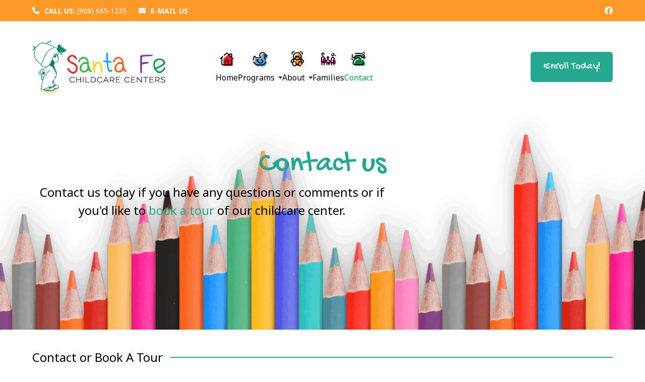

--- FILE ---
content_type: text/html; charset=UTF-8
request_url: https://santafecenters.com/contact-us/
body_size: 36313
content:
<!DOCTYPE html>
<html lang="en-US" prefix="og: https://ogp.me/ns#" >
<head>
<meta charset="UTF-8">
<link rel="profile" href="http://gmpg.org/xfn/11">
<meta name="viewport" content="width=device-width, initial-scale=1">
<meta name="generator" content="Shoreline WordPress Theme v6.4.1">

<!-- Search Engine Optimization by Rank Math PRO - https://rankmath.com/ -->
<title>Contact Santa Fe Centers</title><link rel="preload" href="https://santafecenters.com/wp-content/cache/perfmatters/santafecenters.com/fonts/hES06XlsOjtJsgCkx1Pkfon_-18kTWE.woff2" as="font" type="font/woff2" crossorigin><style id="perfmatters-used-css">.vc_column_container{width:100%;}.vc_row{margin-left:-15px;margin-right:-15px;}.vc_col-lg-1,.vc_col-lg-10,.vc_col-lg-11,.vc_col-lg-12,.vc_col-lg-2,.vc_col-lg-3,.vc_col-lg-4,.vc_col-lg-5,.vc_col-lg-6,.vc_col-lg-7,.vc_col-lg-8,.vc_col-lg-9,.vc_col-md-1,.vc_col-md-10,.vc_col-md-11,.vc_col-md-12,.vc_col-md-2,.vc_col-md-3,.vc_col-md-4,.vc_col-md-5,.vc_col-md-6,.vc_col-md-7,.vc_col-md-8,.vc_col-md-9,.vc_col-sm-1,.vc_col-sm-10,.vc_col-sm-11,.vc_col-sm-12,.vc_col-sm-2,.vc_col-sm-3,.vc_col-sm-4,.vc_col-sm-5,.vc_col-sm-6,.vc_col-sm-7,.vc_col-sm-8,.vc_col-sm-9,.vc_col-xs-1,.vc_col-xs-10,.vc_col-xs-11,.vc_col-xs-12,.vc_col-xs-2,.vc_col-xs-3,.vc_col-xs-4,.vc_col-xs-5,.vc_col-xs-6,.vc_col-xs-7,.vc_col-xs-8,.vc_col-xs-9{position:relative;min-height:1px;padding-left:15px;padding-right:15px;-webkit-box-sizing:border-box;-moz-box-sizing:border-box;box-sizing:border-box;}@media (min-width: 768px){.vc_col-sm-1,.vc_col-sm-10,.vc_col-sm-11,.vc_col-sm-12,.vc_col-sm-2,.vc_col-sm-3,.vc_col-sm-4,.vc_col-sm-5,.vc_col-sm-6,.vc_col-sm-7,.vc_col-sm-8,.vc_col-sm-9{float:left;}.vc_col-sm-12{width:100%;}}.vc_clearfix:after,.vc_clearfix:before,.vc_row:after,.vc_row:before{content:" ";display:table;}.vc_clearfix:after,.vc_row:after{clear:both;}.vc_row[data-vc-full-width]{transition:opacity .5s ease;overflow:hidden;}.vc_column-inner::before,.vc_column-inner::after{content:" ";display:table;}.vc_column-inner::after{clear:both;}.vc_column_container{padding-left:0;padding-right:0;}.vc_column_container>.vc_column-inner{box-sizing:border-box;padding-left:15px;padding-right:15px;width:100%;}@keyframes wpb_ttb{0%{transform:translate(0,-10%);opacity:0;}100%{transform:translate(0,0);opacity:1;}}@keyframes wpb_btt{0%{transform:translate(0,10%);opacity:0;}100%{transform:translate(0,0);opacity:1;}}@keyframes wpb_ltr{0%{transform:translate(-10%,0);opacity:0;}100%{transform:translate(0,0);opacity:1;}}@keyframes wpb_rtl{0%{transform:translate(10%,0);opacity:0;}100%{transform:translate(0,0);opacity:1;}}@keyframes wpb_appear{0%{transform:scale(.5);opacity:.1;}100%{transform:scale(1);opacity:1;}}:is(.vc_tta-tabs.vc_general.vc_tta-style-total_2,.vc_tta-tabs.vc_general.vc_tta-style-total_3,.vc_tta-tabs.vc_general.vc_tta-style-total_4) .vc_tta-tab>a:is(:hover,:focus-visible){color:var(--wpex-vc_tta-color,var(--wpex-accent));}.vc_column-inner{margin-bottom:var(--wpex-vc-column-inner-margin-bottom);}.vc_section[data-vc-full-width],.vc_row[data-vc-full-width]{overflow:visible;}.wpb_row,.wpb_content_element,ul.wpb_thumbnails-fluid>li,.last_toggle_el_margin,.wpb_button,.wpb-js-composer .vc_tta-container{margin-bottom:var(--wpex-vc-elements-bottom-margin,0px);}:root{--wpex-vc-gutter:30px;}.vc_row[class*=wpex-vc_row-gap-]:not(.wpex-vc_row-mx-0){margin-inline:calc(-1 * var(--wpex-vc-gutter) / 2);}.vc_row[class*=wpex-vc_row-gap-]:not(.wpex-vc_row-col-mb-0)>.vc_column_container>.vc_column-inner{margin-bottom:var(--wpex-vc-gutter);}.vc_row[class*=wpex-vc_row-gap-]>.vc_column_container>.vc_column-inner{padding-inline:calc(var(--wpex-vc-gutter) / 2);}@keyframes wpex-bg-slider-ken-burns{0%{transform:scale(1);}100%{transform:scale(var(--wpex-bg-slider-zoom,1.2));}}:where(.wp-block-button__link){border-radius:9999px;box-shadow:none;padding:calc(.667em + 2px) calc(1.333em + 2px);text-decoration:none;}:root :where(.wp-block-button .wp-block-button__link.is-style-outline),:root :where(.wp-block-button.is-style-outline>.wp-block-button__link){border:2px solid;padding:.667em 1.333em;}:root :where(.wp-block-button .wp-block-button__link.is-style-outline:not(.has-text-color)),:root :where(.wp-block-button.is-style-outline>.wp-block-button__link:not(.has-text-color)){color:currentColor;}:root :where(.wp-block-button .wp-block-button__link.is-style-outline:not(.has-background)),:root :where(.wp-block-button.is-style-outline>.wp-block-button__link:not(.has-background)){background-color:initial;background-image:none;}.wp-block-columns{align-items:normal !important;box-sizing:border-box;display:flex;flex-wrap:wrap !important;}@media (min-width:782px){.wp-block-columns{flex-wrap:nowrap !important;}}@media (max-width:781px){.wp-block-columns:not(.is-not-stacked-on-mobile)>.wp-block-column{flex-basis:100% !important;}}@media (min-width:782px){.wp-block-columns:not(.is-not-stacked-on-mobile)>.wp-block-column{flex-basis:0;flex-grow:1;}.wp-block-columns:not(.is-not-stacked-on-mobile)>.wp-block-column[style*=flex-basis]{flex-grow:0;}}:where(.wp-block-columns){margin-bottom:1.75em;}:where(.wp-block-columns.has-background){padding:1.25em 2.375em;}.wp-block-column{flex-grow:1;min-width:0;overflow-wrap:break-word;word-break:break-word;}:where(.wp-block-post-comments input[type=submit]){border:none;}:where(.wp-block-cover-image:not(.has-text-color)),:where(.wp-block-cover:not(.has-text-color)){color:#fff;}:where(.wp-block-cover-image.is-light:not(.has-text-color)),:where(.wp-block-cover.is-light:not(.has-text-color)){color:#000;}:root :where(.wp-block-cover h1:not(.has-text-color)),:root :where(.wp-block-cover h2:not(.has-text-color)),:root :where(.wp-block-cover h3:not(.has-text-color)),:root :where(.wp-block-cover h4:not(.has-text-color)),:root :where(.wp-block-cover h5:not(.has-text-color)),:root :where(.wp-block-cover h6:not(.has-text-color)),:root :where(.wp-block-cover p:not(.has-text-color)){color:inherit;}:where(.wp-block-file){margin-bottom:1.5em;}:where(.wp-block-file__button){border-radius:2em;display:inline-block;padding:.5em 1em;}:where(.wp-block-file__button):is(a):active,:where(.wp-block-file__button):is(a):focus,:where(.wp-block-file__button):is(a):hover,:where(.wp-block-file__button):is(a):visited{box-shadow:none;color:#fff;opacity:.85;text-decoration:none;}.wp-block-group{box-sizing:border-box;}:where(.wp-block-group.wp-block-group-is-layout-constrained){position:relative;}@keyframes show-content-image{0%{visibility:hidden;}99%{visibility:hidden;}to{visibility:visible;}}@keyframes turn-on-visibility{0%{opacity:0;}to{opacity:1;}}@keyframes turn-off-visibility{0%{opacity:1;visibility:visible;}99%{opacity:0;visibility:visible;}to{opacity:0;visibility:hidden;}}@keyframes lightbox-zoom-in{0%{transform:translate(calc(( -100vw + var(--wp--lightbox-scrollbar-width) ) / 2 + var(--wp--lightbox-initial-left-position)),calc(-50vh + var(--wp--lightbox-initial-top-position))) scale(var(--wp--lightbox-scale));}to{transform:translate(-50%,-50%) scale(1);}}@keyframes lightbox-zoom-out{0%{transform:translate(-50%,-50%) scale(1);visibility:visible;}99%{visibility:visible;}to{transform:translate(calc(( -100vw + var(--wp--lightbox-scrollbar-width) ) / 2 + var(--wp--lightbox-initial-left-position)),calc(-50vh + var(--wp--lightbox-initial-top-position))) scale(var(--wp--lightbox-scale));visibility:hidden;}}:where(.wp-block-latest-comments:not([style*=line-height] .wp-block-latest-comments__comment)){line-height:1.1;}:where(.wp-block-latest-comments:not([style*=line-height] .wp-block-latest-comments__comment-excerpt p)){line-height:1.8;}:root :where(.wp-block-latest-posts.is-grid){padding:0;}:root :where(.wp-block-latest-posts.wp-block-latest-posts__list){padding-left:0;}ol,ul{box-sizing:border-box;}:root :where(.wp-block-list.has-background){padding:1.25em 2.375em;}.wp-block-navigation{position:relative;--navigation-layout-justification-setting:flex-start;--navigation-layout-direction:row;--navigation-layout-wrap:wrap;--navigation-layout-justify:flex-start;--navigation-layout-align:center;}.wp-block-navigation ul{margin-bottom:0;margin-left:0;margin-top:0;padding-left:0;}.wp-block-navigation ul,.wp-block-navigation ul li{list-style:none;padding:0;}.wp-block-navigation .wp-block-navigation-item{align-items:center;display:flex;position:relative;}.wp-block-navigation .wp-block-navigation-item__content{display:block;}.wp-block-navigation .wp-block-navigation-item__content.wp-block-navigation-item__content{color:inherit;}.wp-block-navigation :where(a),.wp-block-navigation :where(a:active),.wp-block-navigation :where(a:focus){text-decoration:none;}.wp-block-navigation.is-vertical{--navigation-layout-direction:column;--navigation-layout-justify:initial;--navigation-layout-align:flex-start;}.wp-block-navigation.items-justified-center{--navigation-layout-justification-setting:center;--navigation-layout-justify:center;}.wp-block-navigation.items-justified-center.is-vertical{--navigation-layout-align:center;}.wp-block-navigation .wp-block-page-list,.wp-block-navigation__container,.wp-block-navigation__responsive-close,.wp-block-navigation__responsive-container,.wp-block-navigation__responsive-container-content,.wp-block-navigation__responsive-dialog{gap:inherit;}:where(.wp-block-navigation.has-background .wp-block-navigation-item a:not(.wp-element-button)),:where(.wp-block-navigation.has-background .wp-block-navigation-submenu a:not(.wp-element-button)){padding:.5em 1em;}:where(.wp-block-navigation .wp-block-navigation__submenu-container .wp-block-navigation-item a:not(.wp-element-button)),:where(.wp-block-navigation .wp-block-navigation__submenu-container .wp-block-navigation-submenu a:not(.wp-element-button)),:where(.wp-block-navigation .wp-block-navigation__submenu-container .wp-block-navigation-submenu button.wp-block-navigation-item__content),:where(.wp-block-navigation .wp-block-navigation__submenu-container .wp-block-pages-list__item button.wp-block-navigation-item__content){padding:.5em 1em;}.wp-block-navigation__container{align-items:var(--navigation-layout-align,initial);display:flex;flex-direction:var(--navigation-layout-direction,initial);flex-wrap:var(--navigation-layout-wrap,wrap);justify-content:var(--navigation-layout-justify,initial);list-style:none;margin:0;padding-left:0;}.wp-block-navigation__container:only-child,.wp-block-page-list:only-child{flex-grow:1;}@keyframes overlay-menu__fade-in-animation{0%{opacity:0;transform:translateY(.5em);}to{opacity:1;transform:translateY(0);}}.wp-block-navigation .wp-block-navigation-item__label{overflow-wrap:break-word;}.wp-block-navigation .wp-block-navigation-item{background-color:inherit;}:root :where(p.has-background){padding:1.25em 2.375em;}:where(p.has-text-color:not(.has-link-color)) a{color:inherit;}:where(.wp-block-post-comments-form) input:not([type=submit]),:where(.wp-block-post-comments-form) textarea{border:1px solid #949494;font-family:inherit;font-size:1em;}:where(.wp-block-post-comments-form) input:where(:not([type=submit]):not([type=checkbox])),:where(.wp-block-post-comments-form) textarea{padding:calc(.667em + 2px);}:where(.wp-block-post-excerpt){box-sizing:border-box;margin-bottom:var(--wp--style--block-gap);margin-top:var(--wp--style--block-gap);}:where(.wp-block-preformatted.has-background){padding:1.25em 2.375em;}:where(.wp-block-search__button){border:1px solid #ccc;padding:6px 10px;}:where(.wp-block-search__input){font-family:inherit;font-size:inherit;font-style:inherit;font-weight:inherit;letter-spacing:inherit;line-height:inherit;text-transform:inherit;}:where(.wp-block-search__button-inside .wp-block-search__inside-wrapper){border:1px solid #949494;box-sizing:border-box;padding:4px;}:where(.wp-block-search__button-inside .wp-block-search__inside-wrapper) :where(.wp-block-search__button){padding:4px 8px;}:root :where(.wp-block-separator.is-style-dots){height:auto;line-height:1;text-align:center;}:root :where(.wp-block-separator.is-style-dots):before{color:currentColor;content:"···";font-family:serif;font-size:1.5em;letter-spacing:2em;padding-left:2em;}.wp-block-site-logo{box-sizing:border-box;line-height:0;}.wp-block-site-logo a{display:inline-block;line-height:0;}.wp-block-site-logo img{height:auto;max-width:100%;}.wp-block-site-logo a,.wp-block-site-logo img{border-radius:inherit;}:root :where(.wp-block-site-logo.is-style-rounded){border-radius:9999px;}:root :where(.wp-block-social-links .wp-social-link a){padding:.25em;}:root :where(.wp-block-social-links.is-style-logos-only .wp-social-link a){padding:0;}:root :where(.wp-block-social-links.is-style-pill-shape .wp-social-link a){padding-left:.6666666667em;padding-right:.6666666667em;}:root :where(.wp-block-tag-cloud.is-style-outline){display:flex;flex-wrap:wrap;gap:1ch;}:root :where(.wp-block-tag-cloud.is-style-outline a){border:1px solid;font-size:unset !important;margin-right:0;padding:1ch 2ch;text-decoration:none !important;}:root :where(.wp-block-table-of-contents){box-sizing:border-box;}:where(.wp-block-term-description){box-sizing:border-box;margin-bottom:var(--wp--style--block-gap);margin-top:var(--wp--style--block-gap);}:where(pre.wp-block-verse){font-family:inherit;}:root{--wp--preset--font-size--normal:16px;--wp--preset--font-size--huge:42px;}.has-text-align-center{text-align:center;}.items-justified-center{justify-content:center;}.screen-reader-text{border:0;clip-path:inset(50%);height:1px;margin:-1px;overflow:hidden;padding:0;position:absolute;width:1px;word-wrap:normal !important;}.screen-reader-text:focus{background-color:#ddd;clip-path:none;color:#444;display:block;font-size:1em;height:auto;left:5px;line-height:normal;padding:15px 23px 14px;text-decoration:none;top:5px;width:auto;z-index:100000;}html :where(.has-border-color){border-style:solid;}html :where([style*=border-top-color]){border-top-style:solid;}html :where([style*=border-right-color]){border-right-style:solid;}html :where([style*=border-bottom-color]){border-bottom-style:solid;}html :where([style*=border-left-color]){border-left-style:solid;}html :where([style*=border-width]){border-style:solid;}html :where([style*=border-top-width]){border-top-style:solid;}html :where([style*=border-right-width]){border-right-style:solid;}html :where([style*=border-bottom-width]){border-bottom-style:solid;}html :where([style*=border-left-width]){border-left-style:solid;}html :where(img[class*=wp-image-]){height:auto;max-width:100%;}:where(figure){margin:0 0 1em;}html :where(.is-position-sticky){--wp-admin--admin-bar--position-offset:var(--wp-admin--admin-bar--height,0px);}@media screen and (max-width:600px){html :where(.is-position-sticky){--wp-admin--admin-bar--position-offset:0px;}}.wpcf7 .screen-reader-response{position:absolute;overflow:hidden;clip:rect(1px,1px,1px,1px);clip-path:inset(50%);height:1px;width:1px;margin:-1px;padding:0;border:0;word-wrap:normal !important;}.wpcf7 .hidden-fields-container{display:none;}.wpcf7 form .wpcf7-response-output{margin:2em .5em 1em;padding:.2em 1em;border:2px solid #00a0d2;}.wpcf7 form.init .wpcf7-response-output,.wpcf7 form.resetting .wpcf7-response-output,.wpcf7 form.submitting .wpcf7-response-output{display:none;}.wpcf7-form-control-wrap{position:relative;}@keyframes spin{from{transform:rotate(0deg);}to{transform:rotate(360deg);}}@keyframes blink{from{opacity:0;}50%{opacity:1;}to{opacity:0;}}.wpcf7 [inert]{opacity:.5;}.wpcf7 input[type="file"]{cursor:pointer;}.wpcf7 input[type="file"]:disabled{cursor:default;}.wpcf7 .wpcf7-submit:disabled{cursor:not-allowed;}.wpcf7 input[type="url"],.wpcf7 input[type="email"],.wpcf7 input[type="tel"]{direction:ltr;}#altEmail_container,.altEmail_container{position:absolute !important;overflow:hidden !important;display:inline !important;height:1px !important;width:1px !important;z-index:-1000 !important;}abbr,acronym,address,applet,article,aside,audio,b,big,blockquote,body,canvas,caption,center,cite,code,dd,del,details,dfn,div,dl,dt,em,embed,fieldset,figcaption,figure,footer,form,h1,h2,h3,h4,h5,h6,header,hgroup,html,i,iframe,img,ins,kbd,label,legend,li,mark,menu,nav,object,ol,output,p,pre,ruby,s,samp,section,small,span,strike,strong,sub,sup,table,tbody,td,tfoot,th,thead,time,tr,tt,u,ul,var,video{margin:0;padding:0;border:0;outline:0;font:inherit;vertical-align:baseline;font-style:inherit;font-weight:inherit;}*,*::before,*::after{box-sizing:border-box;}img{max-width:100%;height:auto;}select{font:inherit;max-width:100%;}:root{--wpex-white:#fff;--wpex-black:#000;--wpex-gray-50:#fafafa;--wpex-gray-100:#f7f7f7;--wpex-gray-200:#eee;--wpex-gray-300:#e0e0e0;--wpex-gray-400:#bdbdbd;--wpex-gray-500:#9e9e9e;--wpex-gray-600:#757575;--wpex-gray-700:#616161;--wpex-gray-800:#424242;--wpex-gray-900:#222;--wpex-gray-A900:#262626;--wpex-blue:#4a97c2;--wpex-blue-alt:#327397;--wpex-green:#87bf17;--wpex-green-alt:#679212;--wpex-red:#f73936;--wpex-red-alt:#bf0a08;--wpex-orange:#ee7836;--wpex-orange-alt:#cf5511;--wpex-purple:#9a5e9a;--wpex-purple-alt:#653e65;--wpex-pink:#f261c2;--wpex-pink-alt:#bc0f83;--wpex-teal:#00b3b3;--wpex-teal-alt:#006f6f;--wpex-brown:#804b35;--wpex-brown-alt:#5c3626;--wpex-gold:#fa3;--wpex-gold-alt:#ff9500;--wpex-rosy:#ea2487;--wpex-rosy-alt:#b81265;--wpex-grey:#bdbdbd;--wpex-grey-alt:#9e9e9e;--wpex-accent:#1a73e8;--wpex-accent-alt:#1464cc;--wpex-on-accent:var(--wpex-white);--wpex-on-accent-alt:var(--wpex-white);--wpex-red-error:#c62828;--wpex-green-success:#46b450;--wpex-yellow-warning:#ffb900;--wpex-blue-info:#00a0d2;--wpex-star-rating-color:#ffc833;--wpex-text-1:var(--wpex-gray-900);--wpex-text-2:var(--wpex-gray-800);--wpex-text-3:var(--wpex-gray-700);--wpex-text-4:var(--wpex-gray-600);--wpex-surface-1:var(--wpex-white);--wpex-surface-2:var(--wpex-gray-100);--wpex-surface-3:var(--wpex-gray-200);--wpex-surface-4:var(--wpex-gray-300);--wpex-alert-bg:var(--wpex-surface-3);--wpex-alert-color:#32373c;--wpex-info-bg:#e5f5fa;--wpex-success-bg:#ecf7ed;--wpex-warning-bg:#fff8e5;--wpex-error-bg:#fbeaea;--wpex-bg-color:var(--wpex-surface-1);--wpex-border-main:var(--wpex-surface-3);--wpex-heading-color:var(--wpex-text-1);--wpex-input-color:var(--wpex-text-2);--wpex-input-bg:var(--wpex-surface-1);--wpex-input-border-color:var(--wpex-surface-4);--wpex-focus-input-color:var(--wpex-input-color);--wpex-focus-input-bg:var(--wpex-input-bg);--wpex-focus-input-border-color:var(--wpex-input-border-color);--wpex-table-thead-bg:var(--wpex-surface-2);--wpex-table-thead-color:var(--wpex-text-1);--wpex-table-th-color:var(--wpex-text-1);--wpex-table-cell-border-color:var(--wpex-border-main);--wpex-text-xs:.75rem;--wpex-text-sm:.875rem;--wpex-text-base:1rem;--wpex-text-lg:clamp(1.125rem,.9688rem + .5vw,1.25rem);--wpex-text-xl:clamp(1.25rem,.9375rem + 1vw,1.5rem);--wpex-text-2xl:clamp(1.5rem,1.1875rem + 1vw,1.75rem);--wpex-text-3xl:clamp(1.75rem,1.2813rem + 1.5vw,2.125rem);--wpex-text-4xl:clamp(2.125rem,.8125rem + 3vw,2.5rem);--wpex-text-5xl:clamp(2.5rem,1.0313rem + 3.5vw,3rem);--wpex-text-6xl:clamp(3rem,1.0938rem + 4.5vw,3.625rem);--wpex-text-7xl:clamp(3.625rem,2.6875rem + 3vw,4.375rem);--wpex-rounded-xs:.25rem;--wpex-rounded-sm:.375rem;--wpex-rounded:.5rem;--wpex-rounded-md:.75rem;--wpex-rounded-lg:1.5rem;--wpex-rounded-xl:2rem;--wpex-rounded-2xl:3rem;--wpex-rounded-3xl:4rem;--wpex-rounded-4xl:5rem;--wpex-rounded-full:9999px;--wpex-leading-tight:1.25;--wpex-leading-snug:1.375;--wpex-leading-normal:1.5;--wpex-leading-relaxed:1.625;--wpex-leading-loose:2;--wpex-tracking-tighter:-.05em;--wpex-tracking-tight:-.025em;--wpex-tracking-normal:0;--wpex-tracking-wide:.025em;--wpex-tracking-wider:.05em;--wpex-tracking-widest:.1em;--wpex-radius-blob-1:30% 70% 70% 30%/53% 30% 70% 47%;--wpex-radius-blob-2:53% 47% 34% 66%/63% 46% 54% 37%;--wpex-radius-blob-3:37% 63% 56% 44%/49% 56% 44% 51%;--wpex-radius-blob-4:63% 37% 37% 63%/43% 37% 63% 57%;--wpex-radius-blob-5:49% 51% 48% 52%/57% 44% 56% 43%;--wpex-shadow-xs:0 0 0 1px rgba(0,0,0,.05);--wpex-shadow-sm:0 1px 2px 0 rgba(0,0,0,.05);--wpex-shadow:0 1px 3px 0 rgba(0,0,0,.1),0 1px 2px 0 rgba(0,0,0,.06);--wpex-shadow-md:0 4px 6px -1px rgba(0,0,0,.1),0 2px 4px -1px rgba(0,0,0,.06);--wpex-shadow-lg:0 10px 15px -3px rgba(0,0,0,.1),0 4px 6px -2px rgba(0,0,0,.05);--wpex-shadow-xl:0 20px 25px -5px rgba(0,0,0,.1),0 10px 10px -5px rgba(0,0,0,.04);--wpex-shadow-2xl:0 25px 50px -12px rgba(0,0,0,.25);--wpex-shadow-inner:inset 0 2px 4px 0 rgba(0,0,0,.06);--wpex-focus-shadow-outline:0 0 0 3px rgba(66,153,225,.5);--wpex-row-gap:25px;--wpex-font-sans:system-ui,-apple-system,BlinkMacSystemFont,"Segoe UI",Roboto,"Helvetica Neue",Arial,"Noto Sans",sans-serif,"Apple Color Emoji","Segoe UI Emoji","Segoe UI Symbol","Noto Color Emoji";--wpex-font-serif:"Iowan Old Style","Apple Garamond",Baskerville,"Times New Roman","Droid Serif",Times,"Source Serif Pro",serif,"Apple Color Emoji","Segoe UI Emoji","Segoe UI Symbol";--wpex-font-mono:Menlo,Monaco,Consolas,"Liberation Mono","Courier New",monospace;--wpex-el-margin-bottom:20px;--wpex-bold:600;--wpex-link-decoration-line:none;--wpex-hover-link-decoration-line:underline;--wpex-btn-font-size:1em;--wpex-btn-padding:.75em 1.25em;--wpex-btn-font-weight:500;--wpex-btn-border-width:0;--wpex-btn-border-style:none;--wpex-btn-border-radius:var(--wpex-rounded-xs);--wpex-btn-line-height:var(--wpex-leading-normal);--wpex-btn-letter-spacing:inherit;--wpex-btn-text-transform:inherit;--wpex-btn-font-family:inherit;--wpex-btn-font-style:inherit;--wpex-heading-line-height:var(--wpex-leading-tight);--wpex-heading-font-weight:var(--wpex-bold);--wpex-container-width:1280px;--wpex-container-max-width:90%;--wpex-content-area-width:calc(100% - var(--wpex-primary-sidebar-width,min(300px,30%)) - 5%);--wpex-primary-sidebar-width:min(300px,30%);--wpex-primary-bottom-space:40px;--wpex-boxed-layout-gutter:30px;--wpex-select-height:2.5em;--wpex-input-font-size:1em;--wpex-input-line-height:var(--wpex-leading-normal);--wpex-input-border-radius:var(--wpex-rounded-xs);--wpex-input-padding:.5em .75em;--wpex-input-border-width:1px;--wpex-input-border-style:solid;--wpex-comment-avatar-size:50px;--wpex-comment-avatar-margin:20px;--wpadminbar-height:32px;}:root:where(.wpex-classic-style){--wpex-body-font-size:13px;--wpex-body-line-height:1.65;--wpex-text-1:var(--wpex-gray-900);--wpex-text-2:var(--wpex-gray-700);--wpex-text-3:var(--wpex-gray-600);--wpex-text-4:var(--wpex-gray-500);--wpex-text-xs:.846em;--wpex-text-sm:.923em;--wpex-text-base:1em;--wpex-text-md:1.077em;--wpex-text-lg:1.231em;--wpex-text-xl:1.385em;--wpex-text-2xl:1.615em;--wpex-text-3xl:1.846em;--wpex-text-4xl:2.154em;--wpex-text-5xl:2.462em;--wpex-text-6xl:2.769em;--wpex-text-7xl:3.231em;--wpex-rounded-xs:3px;--wpex-rounded-sm:5px;--wpex-rounded:10px;--wpex-rounded-md:15px;--wpex-rounded-lg:20px;--wpex-container-width:980px;--wpex-container-max-width:90%;--wpex-content-area-width:69%;--wpex-primary-sidebar-width:26%;--wpex-heading-line-height:var(--wpex-leading-snug);--wpex-select-height:36px;--wpex-input-line-height:var(--wpex-leading-relaxed);--wpex-input-padding:6px 10px;--wpex-btn-padding:.538em 1.077em;--wpex-btn-font-weight:400;--wpex-btn-line-height:1.65;--wpex-outline-btn-border-width:3px;--wpex-main-nav-link-line-height:normal;--wpex-row-gap:20px;}:root:where(:not(.wpex-classic-style)){--wp--preset--font-size--small:var(--wpex-text-sm);--wp--preset--font-size--medium:var(--wpex-text-lg);--wp--preset--font-size--large:var(--wpex-text-3xl);--wp--preset--font-size--x-large:var(--wpex-text-5xl);}@media screen and (max-width: 782px){:root{--wpadminbar-height:46px;}}body:not(.admin-bar){--wpadminbar-height:0px;}body:not(.has-frame-border){--wpex-site-frame-border-size:0px;}@supports (height: 100dvh){:root{--wpex-100dvh:100dvh;}}body{--wpex-sticky-elements-height:calc(var(--wpex-sticky-topbar-height,0px) + var(--wpex-sticky-main-nav-height,0px) + var(--wpex-sticky-header-height,0px) + var(--wpex-sticky-enb-height,0px) + var(--wpadminbar-height) + var(--wpex-site-frame-border-size) + var(--wpex-sticky-elements-height-extra,0px));}#main{--wpex-sticky-offset:calc(var(--wpex-sticky-elements-height,0px) + var(--wpex-sticky-offset-padding,25px));}.screen-reader-text,.skip-to-content{clip:rect(1px,1px,1px,1px);word-wrap:normal;position:absolute;height:1px;width:1px;margin:-1px;overflow:hidden;border:0;padding:0;}.screen-reader-text:focus,.skip-to-content:focus{display:block;clip:auto;clip-path:none;height:auto;width:auto;margin:0;z-index:100000;background:var(--wpex-surface-3);color:var(--wpex-text-1);font-size:1em;padding:.75em 1.25em;line-height:1.5;text-decoration:none;}.screen-reader-text:focus{inset-inline-start:5px;inset-block-start:5px;}.skip-to-content:focus{inset-inline-start:.5rem;inset-block-start:.5rem;}:where(.wpex-overflow-hidden>a.wpex-inset-0){outline-offset:-4px;}[aria-expanded=true] [data-open-text],[aria-expanded=false] [data-close-text]{display:none;}[aria-pressed=true] [data-on-text],[aria-pressed=false] [data-off-text]{display:none;}html{overflow-x:hidden;overflow-x:clip;overflow-y:scroll;scroll-behavior:auto;-webkit-text-size-adjust:100%;-ms-text-size-adjust:100%;}body{background-color:var(--wpex-bg-color);color:var(--wpex-body-color,var(--wpex-text-2));font-size:var(--wpex-body-font-size,var(--wpex-text-base,1rem));font-family:var(--wpex-body-font-family,var(--wpex-font-sans));line-height:var(--wpex-body-line-height,var(--wpex-leading-normal));font-weight:var(--wpex-body-font-weight);font-style:var(--wpex-body-font-style);text-transform:var(--wpex-body-text-transform);letter-spacing:var(--wpex-body-letter-spacing);overflow-x:hidden;overflow-x:clip;}.container{width:var(--wpex-container-width);margin:0 auto;}.wpex-responsive .container{max-width:var(--wpex-container-max-width);}.content-full-width .content-area,.content-area.full-width{width:100%;}#wrap{position:relative;}p,.wpex-gallery,.gallery,details,.wp-caption.aligncenter,.wp-caption.alignnone{margin-block-end:var(--wpex-el-margin-bottom);}:where(.clr,.wpex-clr,.group,dl,.vc-empty-shortcode-element,.vcex-clr,.comment-body)::after{content:"";display:block;height:0;clear:both;visibility:hidden;}.span_1_of_1{width:100%;}.one-half,.span_1_of_2{width:calc(100% / 2);}.wpex-row{display:flex;flex-wrap:wrap;margin-inline:calc(-1 * var(--wpex-row-gap) / 2);}.wpex-row .col{margin:0 0 var(--wpex-row-gap);padding:0 calc(var(--wpex-row-gap) / 2);display:flex;flex-direction:column;-mx-flex:0 1 auto;flex:0 1 auto;}.wpex-row .col>div{max-width:100%;}:root:not(.wpex-classic-style) .wpex-row:where(:not([class*=wpex-mb-])){margin-bottom:calc(-1 * var(--wpex-row-gap));}strong{font-weight:bold;}h1,h2,h3,h4,h5,h6,.wpex-h1,.wpex-h2,.wpex-h3,.wpex-h4,.wpex-h5,.wpex-h6{margin:30px 0 var(--wpex-el-margin-bottom);}h1 a,h2 a,h3 a,h4 a,h5 a,h6 a,.wpex-h1 a,.wpex-h2 a,.wpex-h3 a,.wpex-h4 a,.wpex-h5 a,.wpex-h6 a{text-decoration:none;color:var(--wpex-heading-link-color,currentColor);}h1 a:hover,h2 a:hover,h3 a:hover,h4 a:hover,h5 a:hover,h6 a:hover,.wpex-h1 a:hover,.wpex-h2 a:hover,.wpex-h3 a:hover,.wpex-h4 a:hover,.wpex-h5 a:hover,.wpex-h6 a:hover{text-decoration:none;color:var(--wpex-hover-heading-link-color,var(--wpex-accent));}h1,h2,h3,h4,h5,h6,.wpex-h1,.wpex-h2,.wpex-h3,.wpex-h4,.wpex-h5,.wpex-h6,.theme-heading,.wpex-heading,.wpex-font-heading,.page-header-title,.entry-title,.wc-block-components-product-name,.wc-block-grid__product-title{color:var(--wpex-heading-color);font-style:var(--wpex-heading-font-style);font-weight:var(--wpex-heading-font-weight);font-family:var(--wpex-heading-font-family);line-height:var(--wpex-heading-line-height);letter-spacing:var(--wpex-heading-letter-spacing);text-transform:var(--wpex-heading-text-transform);text-wrap:var(--wpex-heading-text-wrap);word-break:break-word;}h1,.wpex-h1{font-size:var(--wpex-text-3xl);}h3,.wpex-h3{font-size:var(--wpex-text-xl);}.typography-light :is(p,a,h1,h2,h3,h4,h5,h6,.vcex-heading,.wpex-text-1,.wpex-text-2,.wpex-text-3,.wpex-text-4),.typography-white :is(p,a,h1,h2,h3,h4,h5,h6,.vcex-heading,.wpex-text-1,.wpex-text-2,.wpex-text-3,.wpex-text-4),.typography-white-shadow :is(p,a,h1,h2,h3,h4,h5,h6,.vcex-heading,.wpex-text-1,.wpex-text-2,.wpex-text-3,.wpex-text-4),.typography-black :is(p,a,h1,h2,h3,h4,h5,h6,.vcex-heading,.wpex-text-1,.wpex-text-2,.wpex-text-3,.wpex-text-4){color:currentColor;}a{color:var(--wpex-link-color,var(--wpex-accent));text-decoration-line:var(--wpex-link-decoration-line);text-decoration-color:var(--wpex-link-decoration-color);text-decoration-style:var(--wpex-link-decoration-style);text-decoration-thickness:var(--wpex-link-decoration-thickness);text-underline-offset:var(--wpex-link-underline-offset);}a:hover{color:var(--wpex-hover-link-color,var(--wpex-link-color,var(--wpex-accent)));}a:where(:not([class*=wpex-decoration-])):hover{text-decoration-line:var(--wpex-hover-link-decoration-line,var(--wpex-link-decoration-line));text-decoration-color:var(--wpex-hover-link-decoration-color,var(--wpex-link-decoration-color));text-decoration-style:var(--wpex-hover-link-decoration-style,var(--wpex-link-decoration-style));text-decoration-thickness:var(--wpex-hover-link-decoration-thickness,var(--wpex-link-decoration-thickness));text-underline-offset:var(--wpex-hover-link-underline-offset,var(--wpex-link-underline-offset));}ul,ol{margin-inline-start:var(--wpex-list-margin-side,30px);margin-block-end:var(--wpex-list-margin-bottom,var(--wpex-el-margin-bottom));list-style-position:var(--wpex-list-style-position,outside);}li ul,li ol{--wpex-list-margin-bottom:0;--wpex-list-margin-side:var(--wpex-child-list-margin-side,30px);}label:where(:not(:has(input,textarea))){color:var(--wpex-label-color,currentColor);font-weight:var(--wpex-label-font-weight,500);}:where(.wpex-classic-style){--wpex-label-font-weight:normal;}button,input,select,textarea{font-size:100%;line-height:inherit;margin:0;vertical-align:baseline;}input:where([type=text],[type=email],[type=url],[type=password],[type=search],[type=number],[type=tel],[type=date],[type=time],[type=week],[type=month],[type=datetime],[type=datetime-local],[type=range]):where(:not(.wpex-unstyled-input)),textarea,.wp-block-post-comments-form input:not([type=submit]),.wp-block-post-comments-form textarea{display:inline-block;font-family:inherit;font-weight:inherit;text-align:inherit;max-width:100%;font-size:var(--wpex-input-font-size);line-height:var(--wpex-input-line-height);transition:var(--wpex-input-transition);padding:var(--wpex-input-padding);border-radius:var(--wpex-input-border-radius);color:var(--wpex-input-color);background:var(--wpex-input-bg);box-shadow:var(--wpex-input-box-shadow,none);border:var(--wpex-input-border-width) var(--wpex-input-border-style) var(--wpex-input-border-color);-webkit-appearance:none;-moz-appearance:none;appearance:none;}input:where([type=text],[type=email],[type=url],[type=password],[type=search],[type=number],[type=tel],[type=date],[type=time],[type=week],[type=month],[type=datetime],[type=datetime-local],[type=range]):where(:not(.wpex-unstyled-input)):focus,textarea:focus,.wp-block-post-comments-form input:not([type=submit]):focus,.wp-block-post-comments-form textarea:focus{outline:var(--wpex-focus-input-outline-width) solid var(--wpex-focus-input-outline-color);outline-offset:var(--wpex-focus-input-outline-offset);color:var(--wpex-focus-input-color);background:var(--wpex-focus-input-bg);border-color:var(--wpex-focus-input-border-color);box-shadow:var(--wpex-focus-input-box-shadow,none);}input[type=search]::-webkit-search-decoration,input[type=search]::-webkit-search-cancel-button,input[type=search]::-webkit-search-results-button,input[type=search]::-webkit-search-results-decoration{display:none;}textarea{width:100%;max-width:100%;}select{color:inherit;background-color:var(--wpex-input-bg);border:1px solid var(--wpex-input-border-color);outline:0;}input:where([type=checkbox],[type=radio]){margin-inline-end:5px;}input:-webkit-autofill,input:autofill{filter:none;}::placeholder{color:inherit;opacity:.7;}.full-width-input :is(input[type=date],input[type=time],input[type=datetime-local],input[type=week],input[type=month],input[type=text],input[type=email],input[type=url],input[type=password],input[type=search],input[type=tel],input[type=number],input[type=submit],textarea,select,.wpex-select-wrap,.wpex-multiselect-wrap){width:100%;}.theme-button,.color-button,.button,.added_to_cart,button:where([type=submit],[type=reset]):where(:not(.wpex-unstyled-button)),input:where([type=submit]):where(:not(.wpex-unstyled-button)),.wp-element-button,.wp-block-button__link{display:inline-block;cursor:pointer;-webkit-appearance:none;-webkit-font-smoothing:inherit;text-decoration:none !important;text-align:center;max-width:100%;padding:var(--wpex-btn-padding);transition:.15s all ease;background-color:var(--wpex-btn-bg,var(--wpex-accent));background-image:var(--wpex-btn-img);border-radius:var(--wpex-btn-border-radius);border-width:var(--wpex-btn-border-width);border-style:var(--wpex-btn-border-style);border-color:var(--wpex-btn-border-color,currentColor);color:var(--wpex-btn-color,var(--wpex-on-accent));font-size:var(--wpex-btn-font-size);font-family:var(--wpex-btn-font-family);font-style:var(--wpex-btn-font-style);text-transform:var(--wpex-btn-text-transform);letter-spacing:var(--wpex-btn-letter-spacing);line-height:var(--wpex-btn-line-height);font-weight:var(--wpex-btn-font-weight);}.theme-button p,.vcex-button p{margin:0;}.theme-button:hover,.color-button:hover,.button:hover,.added_to_cart:hover,button:where([type=submit],[type=reset]):where(:not(.wpex-unstyled-button)):hover,input:where([type=submit]):where(:not(.wpex-unstyled-button)):hover,.wp-element-button:hover,.wp-block-button__link:hover{color:var(--wpex-hover-btn-color,var(--wpex-on-accent-alt));background-color:var(--wpex-hover-btn-bg,var(--wpex-accent-alt));background-image:var(--wpex-hover-btn-img,var(--wpex-btn-img));border-color:var(--wpex-hover-btn-border-color,var(--wpex-btn-border-color,currentColor));text-decoration:none;}.theme-button:active,.color-button:active,.button:active,.added_to_cart:active,button:where([type=submit],[type=reset]):where(:not(.wpex-unstyled-button)):active,input:where([type=submit]):where(:not(.wpex-unstyled-button)):active,.active>.theme-button,.theme-button.active,.wp-element-button:active,.wp-block-button__link:active{color:var(--wpex-active-btn-color,var(--wpex-hover-btn-color,var(--wpex-on-accent-alt)));background-color:var(--wpex-active-btn-bg,var(--wpex-hover-btn-bg,var(--wpex-accent-alt)));background-image:var(--wpex-active-btn-img,var(--wpex-hover-btn-img,var(--wpex-btn-img)));border-color:var(--wpex-active-btn-border-color,var(--wpex-hover-btn-border-color,var(--wpex-btn-border-color,currentColor)));}.theme-button:where([disabled]){pointer-events:none;opacity:.4;}:is(.theme-button,.color-button,.theme-txt-link).small{font-size:var(--wpex-text-sm);}:is(.theme-button,.color-button,.theme-txt-link).medium{font-size:var(--wpex-text-md,1em);}:is(.theme-button,.color-button,.theme-txt-link).large{font-size:var(--wpex-text-xl);}:is(.theme-button,.color-button,.theme-txt-link).align-left{float:left;}:is(.theme-button,.color-button,.theme-txt-link).align-right{float:right;}.theme-button-icon-right,.color-button-icon-right{padding-inline-start:10px;}:is(iframe,embed,video){max-width:100%;}.wpex-hamburger-icon{position:relative;display:inline-block;height:calc(var(--wpex-hamburger-icon-bar-height,3px) * 3 + var(--wpex-hamburger-icon-gutter,4px) * 2);width:calc(var(--wpex-hamburger-icon-width,22px));}.wpex-hamburger-icon>span,.wpex-hamburger-icon>span::before,.wpex-hamburger-icon>span::after{content:"";display:block;position:absolute;inset-inline-start:0;height:var(--wpex-hamburger-icon-bar-height,3px);width:100%;background:currentColor;transform-style:preserve-3d;}.wpex-hamburger-icon>span{inset-block-start:50%;margin-block-start:calc(-1 * var(--wpex-hamburger-icon-bar-height,3px) / 2);}.wpex-hamburger-icon>span::before{inset-block-start:calc(-1 * ( var(--wpex-hamburger-icon-bar-height,3px) + var(--wpex-hamburger-icon-gutter,4px) ));}.wpex-hamburger-icon>span::after{inset-block-start:calc(var(--wpex-hamburger-icon-bar-height,3px) + var(--wpex-hamburger-icon-gutter,4px));}@media (prefers-reduced-motion: no-preference){.wpex-hamburger-icon--animate>span{transition:background 10ms .15s ease;}.wpex-hamburger-icon--animate>span::before,.wpex-hamburger-icon--animate>span::after{transition:top .15s .2s ease,transform .15s .05s ease;}}.wpex-facebook{--wpex-brand-color:#1877f2;}.wpex-social-btn{display:inline-flex;align-items:center;justify-content:center;font-size:inherit;color:inherit;height:2em;width:2em;line-height:1;cursor:pointer;text-align:center;border-radius:inherit;transition:.15s all ease;box-sizing:content-box;text-decoration:none;padding:0;vertical-align:top;letter-spacing:normal;}.wpex-social-btn:hover{text-decoration:none;}.wpex-social-btn svg{fill:currentColor;}.wpex-social-btn:where(button){border:0;}:where(.wpex-classic-style) .wpex-social-btn{height:1.846em;width:1.846em;}.meta li :where(.meta-icon,.ticon,.wpex-icon){margin-inline-end:var(--wpex-meta-icon-margin,10px);}#site-scroll-top{font-size:16px;min-height:35px;min-width:35px;}#top-bar{--wpex-link-color:currentColor;--wpex-hover-link-color:var(--wpex-link-color);--wpex-link-decoration-line:none;--wpex-hover-link-decoration-line:underline;--wpex-link-decoration-color:currentColor;--wpex-hover-link-decoration-color:currentColor;}#top-bar-content span.wpex-inline :is(.ticon,.wpex-icon){margin-inline-start:7px;}.top-bar-item{--wpex-link-decoration-line:none;--wpex-hover-link-decoration-line:none;}.top-bar-menu .menu-item :where(.ticon,.wpex-icon){margin-inline-end:5px;}:where(.wpex-classic-style) #top-bar-social a{font-size:14px;}:where(.wpex-classic-style) #top-bar-social a.wpex-social-btn{height:1.858em;width:1.858em;}:where(.wpex-classic-style) #top-bar-social a.wpex-social-btn-no-style{font-size:18px;}#top-bar-social a.wpex-social-btn-no-style{color:var(--wpex-text-4);width:auto;}#top-bar-social a.wpex-social-btn-no-style:hover{color:var(--wpex-black);}#site-header{background-color:var(--wpex-site-header-bg-color);color:var(--wpex-site-header-color);}.wpex-dropdown-menu{margin:0;padding:0;list-style:none;}.wpex-dropdown-menu>.menu-item{float:left;}:where([dir=rtl]) .wpex-dropdown-menu>.menu-item{float:right;}.wpex-dropdown-menu .menu-item:where(:not(.wpex-static)){position:relative;}.wpex-dropdown-menu .sub-menu{margin:0;list-style:none;}.wpex-dropdown-menu :where(.sub-menu):not(.wpex-w-100,.wpex-w-auto){width:var(--wpex-dropmenu-width,max-content);}.wpex-dropdown-menu :where(.sub-menu,.vcex-horizontal-menu-nav__mega-list):not(.wpex-max-w-none){max-width:var(--wpex-dropmenu-max-width,320px);}.wpex-dropdown-menu .sub-menu{position:absolute;visibility:hidden;opacity:0;z-index:var(--wpex-dropmenu-z-index,10001);transition:all var(--wpex-dropmenu-transition-duration,.3s);inset-block-start:100%;inset-inline-start:0px;pointer-events:none;}.wpex-dropdown-menu .sub-menu .sub-menu{inset-block-start:0px;inset-inline-start:100%;}.wpex-dropdown-menu--onhover{--wpex-dropmenu-transition-delay:.2s;}.wpex-dropdown-menu--onhover .menu-item.wpex-touched>.sub-menu,.wpex-dropdown-menu--onhover .menu-item:hover>.sub-menu,.wpex-dropdown-menu--onhover .menu-item:focus-within>.sub-menu,.wpex-dropdown-menu--onclick .menu-item.wpex-active>.sub-menu{visibility:visible;opacity:1;margin:0;pointer-events:auto;transition-delay:var(--wpex-dropmenu-transition-delay);}.main-navigation a{text-decoration:none;}.main-navigation-ul .sub-menu{min-width:var(--wpex-dropmenu-min-width,140px);}.main-navigation-ul>.menu-item:not(:last-child){margin-inline-end:var(--wpex-main-nav-gutter);}.main-navigation-ul>.menu-item>a{display:block;background:var(--wpex-main-nav-link-bg);padding-inline:var(--wpex-main-nav-link-padding-x,0px);padding-block:var(--wpex-main-nav-link-padding-y,0px);color:var(--wpex-main-nav-link-color,var(--wpex-text-2));line-height:var(--wpex-main-nav-link-line-height,var(--wpex-leading-normal));}.main-navigation-ul>.menu-item>a>.link-inner{display:inline-block;line-height:var(--wpex-main-nav-link-inner-line-height,normal);background:var(--wpex-main-nav-link-inner-bg);border-radius:var(--wpex-main-nav-link-inner-border-radius,3px);padding:var(--wpex-main-nav-link-inner-padding-y) var(--wpex-main-nav-link-inner-padding-x);}.main-navigation .link-inner>:where(.ticon,.wpex-icon),.main-navigation .menu-item-icon,.main-navigation-six .wpex-menu-search-icon{margin-inline-end:var(--wpex-main-nav-icon-margin,10px);}.main-navigation .nav-arrow.top-level{margin-inline-start:4px;}.main-navigation-ul>.menu-item:not(.megamenu) .sub-menu .menu-item-has-children .link-inner{display:flex;align-items:center;}.main-navigation-ul>.menu-item:hover>a,.main-navigation-ul>.menu-item.dropdown.sfHover>a,.main-navigation-ul>.menu-item.wpex-active>a{background:var(--wpex-hover-main-nav-link-bg);color:var(--wpex-hover-main-nav-link-color,var(--wpex-accent,var(--wpex-main-nav-link-color,var(--wpex-text-2))));}.main-navigation-ul>.menu-item:hover>a>.link-inner,.main-navigation-ul>.menu-item.dropdown.sfHover>a>.link-inner,.main-navigation-ul>.menu-item.wpex-active>a>.link-inner{background:var(--wpex-hover-main-nav-link-inner-bg);}.main-navigation-ul>.current-menu-item>a,.main-navigation-ul>.current-menu-ancestor>a{background:var(--wpex-active-main-nav-link-bg);color:var(--wpex-active-main-nav-link-color,var(--wpex-accent,var(--wpex-main-nav-link-color,var(--wpex-text-2))));}.main-navigation-ul>.current-menu-item>a>.link-inner,.main-navigation-ul>.current-menu-ancestor>a>.link-inner{background:var(--wpex-active-main-nav-link-inner-bg);}#site-navigation-wrap{transition:background-color .15s ease,border-color .15s ease;}.has-menu-underline li:is(.current-menu-item,:hover,.wpex-active){--wpex-main-nav-link-underline-opacity:1;--wpex-main-nav-link-underline-transform:scaleX(1);}.wpex-menu-extra,.theme-toggle-li,.menu-button{--wpex-main-nav-link-underline-display:none;}nav:not(.wpex-mobile-menu,.full-screen-overlay-nav-menu) .wpex-mm-menu-item{display:none !important;}.main-navigation-ul .sub-menu{padding:var(--wpex-dropmenu-padding,0px);background:var(--wpex-dropmenu-bg,var(--wpex-surface-1));box-shadow:var(--wpex-dropmenu-box-shadow);border:var(--wpex-dropmenu-border-width,1px) solid var(--wpex-dropmenu-border-color,var(--wpex-surface-3));}.main-navigation-ul .sub-menu ul{text-align:start;}.main-navigation-ul .sub-menu .menu-item{padding:0;}.main-navigation-ul .sub-menu .menu-item:first-child ul{margin-block-start:0;}.main-navigation-ul .sub-menu .menu-item a{display:block;float:none;height:auto;margin:0px;border:0px;line-height:var(--wpex-dropmenu-link-line-height,1.4em);color:var(--wpex-dropmenu-link-color,var(--wpex-text-2));border-block-end:var(--wpex-dropmenu-link-border-width,var(--wpex-dropmenu-border-width,1px)) solid var(--wpex-dropmenu-border-color,var(--wpex-surface-3));padding:var(--wpex-dropmenu-link-padding-y,8px) var(--wpex-dropmenu-link-padding-x,12px);}.main-navigation-ul .sub-menu .menu-item a:hover{color:var(--wpex-hover-dropmenu-link-color,var(--wpex-dropmenu-link-color,var(--wpex-text-2)));background:var(--wpex-hover-dropmenu-link-bg,var(--wpex-surface-2));}.main-navigation-ul .sub-menu .menu-item:last-child>a{border-block-end:0;}.main-navigation-ul .sub-menu .current-menu-item>a{color:var(--wpex-active-dropmenu-link-color,var(--wpex-dropmenu-link-color,var(--wpex-text-2)));background:var(--wpex-active-dropmenu-link-bg);}.main-navigation-ul .sub-menu .current-menu-item>a:hover{color:var(--wpex-active-hover-dropmenu-link-color,var(--wpex-hover-dropmenu-link-color,var(--wpex-dropmenu-link-color,var(--wpex-text-2))));background:var(--wpex-active-hover-dropmenu-link-bg,var(--wpex-hover-dropmenu-link-bg,var(--wpex-surface-2)));}.main-navigation-ul>.menu-item.menu-button>a>.link-inner,.main-navigation .menu-button>a>.link-inner{color:var(--wpex-btn-color,var(--wpex-on-accent));font-size:var(--wpex-btn-font-size);font-family:var(--wpex-btn-font-family);font-style:var(--wpex-btn-font-style);text-transform:var(--wpex-btn-text-transform);letter-spacing:var(--wpex-btn-letter-spacing);line-height:var(--wpex-btn-line-height);font-weight:var(--wpex-btn-font-weight);background:var(--wpex-btn-bg,var(--wpex-accent));border-radius:var(--wpex-btn-border-radius);border-width:var(--wpex-btn-border-width);border-style:var(--wpex-btn-border-style);border-color:var(--wpex-btn-border-color,currentColor);padding:var(--wpex-menu-btn-padding,var(--wpex-btn-padding));}.main-navigation-ul>.menu-item.menu-button>a:hover>.link-inner,.main-navigation .menu-button>a:hover>.link-inner{color:var(--wpex-hover-btn-color,var(--wpex-on-accent-alt));background:var(--wpex-hover-btn-bg,var(--wpex-accent-alt));border-color:var(--wpex-hover-btn-border-color,var(--wpex-btn-border-color,currentColor));}.main-navigation-ul>.menu-item.menu-button>a:active>.link-inner,.main-navigation .menu-button>a:active>.link-inner{color:var(--wpex-active-btn-color,var(--wpex-hover-btn-color,var(--wpex-on-accent-alt)));background:var(--wpex-active-btn-bg,var(--wpex-hover-btn-bg,var(--wpex-accent-alt)));border-color:var(--wpex-active-btn-border-color,var(--wpex-hover-btn-border-color,var(--wpex-btn-border-color,currentColor)));}.menu-button{--wpex-btn-font-size:1em;}#site-navigation-wrap.wpex-stretch-items.navbar-style-five .main-navigation-ul>.menu-item:where(:not(.hidden,.hide-at-mm-breakpoint,.wpex-hidden)){display:block;}#site-header.dyn-styles .logo-img[data-sticky-logo],.not-sticky .logo-img[data-sticky-logo],.not-sticky .visible-stuck{display:none;}.header-fixed-height #site-header-inner{height:var(--wpex-site-header-height,100px);}.header-fixed-height #site-logo .logo-img{max-height:calc(var(--wpex-site-header-height,100px) * var(--wpex-site-logo-max-height-ratio,.6));width:auto;}.header-eight-logo,.header-nine-logo{margin-inline-end:var(--wpex-site-header-gutter,25px);}.navbar-style-seven,.navbar-style-eight,.navbar-style-nine,.navbar-style-ten{--wpex-main-nav-link-padding-y:1em;--wpex-main-nav-link-padding-x:1.3em;--wpex-main-nav-link-inner-padding-y:0px;--wpex-main-nav-link-inner-padding-x:0px;background:var(--wpex-main-nav-bg,transparent);}.navbar-style-seven .menu-button>a,.navbar-style-eight .menu-button>a,.navbar-style-nine .menu-button>a,.navbar-style-ten .menu-button>a{padding:0 !important;background:none !important;}.wpex-mobile-toggle-menu-icon_buttons :where(.header-seven,.header-eight,.header-nine,.header-ten) #mobile-menu{margin-inline-start:var(--wpex-mobile-menu-toggle-side-margin,25px);}#mobile-menu,#mobile-icons-menu{--wpex-link-color:currentColor;--wpex-hover-link-color:currentColor;}#mobile-menu a,#mobile-icons-menu a{position:relative;font-size:22px;text-decoration:none;display:inline-flex;align-items:center;}.mobile-toggle-nav{--wpex-link-color:var(--wpex-text-2);--wpex-hover-link-color:var(--wpex-text-1);}.mobile-toggle-nav--fullscreen{height:calc(var(--wpex-100dvh,100vh) - var(--wpex-mobile-menu-height-offset));}.mobile-toggle-nav--fullscreen .mobile-toggle-nav-inner{max-height:100%;}.mobile-toggle-nav-ul .menu-item-has-children>a{padding-inline-end:45px;}.wpex-togglep-absolute:not(.mobile-toggle-nav--fullscreen) .mobile-toggle-nav-inner{max-height:calc(var(--wpex-100dvh,100vh) - var(--wpex-mobile-menu-height-offset));}:is(.wpex-mobile-menu,.header-six) .menu-item-theme-toggle__label{display:block;}.wpex-dropdowns-shadow-three{--wpex-dropmenu-box-shadow:0 2px 5px rgba(0,0,0,.1);}.wpex-dropdown-top-border .main-navigation-ul .menu-item .sub-menu{border-inline:0;border-block-end:0;border-block-start-style:solid;border-block-start-width:var(--wpex-dropmenu-colored-top-border-width,3px);border-block-start-color:var(--wpex-dropmenu-colored-top-border-color,var(--wpex-accent));}.wpex-dropdown-style-minimal{--wpex-dropmenu-padding:10px;--wpex-dropmenu-link-border-width:0;--wpex-hover-dropmenu-link-bg:transparent;--wpex-hover-dropmenu-link-color:var(--wpex-black);}.wpex-dropdown-style-minimal #site-navigation .main-navigation-ul .sub-menu{border-radius:var(--wpex-rounded-xs);}.page-header.background-image-page-header{min-height:400px;}.page-header.background-image-page-header:not(.wpex-supports-mods) .page-header-title{font-weight:400;font-size:var(--wpex-text-5xl);color:var(--wpex-white);}.page-header.background-image-page-header:not(.wpex-supports-mods) .page-subheading{font-weight:300;color:var(--wpex-white);font-size:var(--wpex-text-xl);}:where(.wpex-classic-style) .page-header.background-image-page-header:not(.wpex-supports-mods) .page-header-title{font-size:var(--wpex-text-7xl);}:where(.wpex-classic-style) .page-header.background-image-page-header:not(.wpex-supports-mods) .page-subheading{font-size:var(--wpex-text-3xl);}.background-image-page-header{color:var(--wpex-white);}.background-image-page-header .sep,.background-image-page-header a{color:var(--wpex-white);}:where(#sidebar,.widget_nav_menu_accordion) .widget_nav_menu a :where(.ticon,.wpex-icon):not(.wpex-open-submenu__icon){margin-inline-end:10px;}.modern-menu-widget__link-text :where(.ticon,.wpex-icon){margin-inline-end:10px;}:is(.entry,.vcex-post-content-c,.wpb_wrapper,#site-header-inner,.footer-builder-content)>:where([class*=wp-block-]):not(.wp-block-separator,.wp-block-heading,.wpex-mb-0,.wpex-m-0){margin-block-end:var(--wpex-block-margin-bottom,var(--wpex-el-margin-bottom));}:is(#site-header-inner,.footer-builder-content)>:last-child,.wp-block-post,.wpex-mb-0{--wpex-block-margin-bottom:0px;}.wp-block-list.is-style-list-spaced-out li:not(:first-child),.wp-block-list.is-style-list-spaced-out :is(ol,ul){margin-top:.875rem;}:is(.entry,.vcex-post-content-c,.wpb_wrapper)>.wp-block-table table{margin-block-end:0;}.wpex-search-modal-result:is(:hover,:focus-visible){background-color:var(--wpex-surface-2);border-inline-start:5px solid var(--wpex-accent);outline:0;}#footer-bottom{--wpex-link-decoration-line:none;--wpex-hover-link-decoration-line:none;--wpex-link-decoration-color:currentColor;--wpex-hover-link-decoration-color:currentColor;}#footer-bottom-menu li :where(.ticon,.wpex-icon){margin-inline-end:10px;}.wpex-icon{display:inline-block;}.wpex-icon svg{height:var(--wpex-icon-height,1em);width:var(--wpex-icon-width);vertical-align:var(--wpex-icon-offset,-.125em);fill:currentColor;}.wpex-icon svg:not([viewBox]){--wpex-icon-width:1em;}:where([dir=rtl]) .wpex-icon--bidi{transform:scaleX(-1);}.wpex-icon--xs{font-size:.75em;line-height:.08333em;--wpex-icon-offset:0em;}.wpex-icon:is(.wpex-flex,.wpex-inline-flex,.wpex-icon--offset-0){--wpex-icon-offset:0;line-height:0;}@media (max-width: 959px){:root{--wpex-content-area-width:100%;--wpex-primary-sidebar-width:100%;}}@media (min-width: 768px)and (max-width: 959px){.tablet-fullwidth-columns :is(.vc_vc_column,.wpb_column){width:100% !important;margin-left:0 !important;margin-right:0 !important;height:auto !important;}}@media (max-width: 767px){.col,.one-half,.one-third,.one-fourth,.one-fifth,.blog-entry,.sm-full-width,.wpex-row .col,.wpex-row.vcex-no-margin-grid .col{width:100%;}}.wpex-surface-dark{--wpex-surface-1:var(--wpex-gray-A900);--wpex-surface-2:rgba(255,255,255,.03);--wpex-surface-3:rgba(255,255,255,.06);--wpex-surface-4:rgba(255,255,255,.1);--wpex-text-1:var(--wpex-white);--wpex-text-2:var(--wpex-gray-500);--wpex-text-3:var(--wpex-gray-600);--wpex-text-4:var(--wpex-gray-700);--wpex-link-color:var(--wpex-gray-400);--wpex-hover-link-color:var(--wpex-white);--wpex-heading-color:var(--wpex-white);--wpex-hover-heading-link-color:var(--wpex-hover-link-color);--wpex-widget-link-color:var(--wpex-link-color);--wpex-hover-widget-link-color:var(--wpex-hover-link-color);--wpex-border-main:rgba(255,255,255,.06);--wpex-table-thead-bg:var(--wpex-surface-2);--wpex-table-cell-border-color:var(--wpex-border-main);--wpex-table-thead-color:var(--wpex-text-1);--wpex-table-th-color:var(--wpex-text-1);--wpex-input-bg:var(--wpex-white);--wpex-input-color:var(--wpex-gray-700);--wpex-input-border-color:var(--wpex-border-main);--wpex-focus-input-color:var(--wpex-input-color);--wpex-focus-input-bg:var(--wpex-input-bg);--wpex-focus-input-border-color:var(--wpex-input-border-color);background:var(--wpex-surface-1);color:var(--wpex-text-2);}.wpex-surface-dark :is(h1,h2,h3,h4,h5,h6,.wpex-h1,.wpex-h2,.wpex-h3,.wpex-h4,.wpex-h5,.wpex-h6,.theme-heading,.page-header-title,.wpex-heading,.entry-title,.wpex-font-heading){color:var(--wpex-heading-color);}.wpex-surface-dark label{color:var(--wpex-text-2);}@media print{body{--wpex-container-width:100%;--wpex-content-area-width:100%;--wpex-container-max-width:none;}body .wpex-print-hidden{display:none;}}body:not(.user-is-tabbing) :is(button,a,summary):focus{outline:0;}.wpex-heading{display:block;font-size:inherit;margin:0;padding:0;}.wpex-heading a{color:inherit;text-decoration:none;}.wpex-heading a:hover{color:var(--wpex-hover-heading-link-color,var(--wpex-accent));}.wpex-text-2,.wpex-hover-text-2:hover{color:var(--wpex-text-2);}.wpex-text-4,.wpex-hover-text-4:hover{color:var(--wpex-text-4);}.wpex-surface-1,.wpex-hover-surface-1:hover{background-color:var(--wpex-surface-1);}.wpex-surface-2,.wpex-hover-surface-2:hover{background-color:var(--wpex-surface-2);}.wpex-border-surface-3,.wpex-hover-border-surface-3:hover{border-color:var(--wpex-surface-3);}.wpex-items-center{align-items:center;}@keyframes wpex-spin{from{transform:rotate(0deg);}to{transform:rotate(360deg);}}@keyframes wpex-ping{0%{transform:scale(1);opacity:1;}75%,100%{transform:scale(2);opacity:0;}}@keyframes wpex-pulse{0%,100%{opacity:1;}50%{opacity:.5;}}@keyframes wpex-bounce{0%,100%{transform:translateY(-25%);animation-timing-function:cubic-bezier(.8,0,1,1);}50%{transform:translateY(0);animation-timing-function:cubic-bezier(0,0,.2,1);}}@media (prefers-reduced-motion: reduce){@keyframes wpex-spin{from{transform:rotate(0deg);}to{transform:rotate(0deg);}}@keyframes wpex-ping{0%,75%,100%{transform:none;opacity:1;}}@keyframes wpex-pulse{0%,50%,100%{opacity:1;}}@keyframes wpex-bounce{0%,50%,100%{transform:none;}}}.wpex-bg-accent,.wpex-hover-bg-accent:hover{background-color:var(--wpex-accent);}.wpex-bg-black,.wpex-hover-bg-black:hover{background-color:var(--wpex-black);}.wpex-bg-gray-900,.wpex-hover-bg-gray-900:hover{background-color:var(--wpex-gray-900);}.wpex-bg-accent,a.wpex-bg-accent,.wpex-hover-bg-accent:hover{color:var(--wpex-on-accent);}.wpex-bg-cover{background-size:cover;}.wpex-bg-no-repeat{background-repeat:no-repeat;}.wpex-bg-center{background-position:center;}.wpex-rounded-full{border-radius:var(--wpex-rounded-full);}.wpex-border-gray-900{border-color:var(--wpex-gray-900);}.wpex-border-main{border-color:var(--wpex-border-main);}.wpex-border-solid{border-style:solid;}.wpex-border-y{border-width:1px 0;}.wpex-border-b{border-block-end-width:1px;}.wpex-border-b-3{border-block-end-width:3px;}.wpex-box-content{box-sizing:content-box;}.wpex-hidden{display:none;}.wpex-block{display:block;}.wpex-inline-block{display:inline-block;}.wpex-flex{display:flex;}.wpex-inline-flex{display:inline-flex;}[class*=wpex-grid-cols-],[class*=wpex-sm-grid-cols-],[class*=wpex-md-grid-cols-],[class*=wpex-lg-grid-cols-],[class*=wpex-xl-grid-cols-]{grid-template-columns:repeat(var(--wpex-grid-columns),minmax(0,1fr));}.wpex-gap-y-5{row-gap:5px;}.wpex-gap-10,.wpex-grid-gap-10{gap:10px;}.wpex-gap-x-15{column-gap:15px;}.wpex-flex-col{flex-direction:column;}.wpex-flex-grow{flex-grow:1;}.wpex-flex-wrap{flex-wrap:wrap;}label:has(.wpex-checkbox:where(input[type=checkbox])){display:inline-flex;align-items:center;gap:.625em;cursor:pointer;}.wpex-text-xs{font-size:var(--wpex-text-xs);}.wpex-text-md{font-size:var(--wpex-text-md,var(--wpex-text-lg));}.wpex-text-lg{font-size:var(--wpex-text-lg);}.wpex-text-xl{font-size:var(--wpex-text-xl);}.wpex-text-2xl{font-size:var(--wpex-text-2xl);}.wpex-text-5xl{font-size:var(--wpex-text-5xl);}.wpex-font-light{font-weight:300;}.wpex-h-0{height:0;}.wpex-h-auto{height:auto;}.wpex-h-100{height:100%;}.wpex-max-h-100{max-height:100%;}.wpex-justify-center{justify-content:center;}.wpex-justify-between{justify-content:space-between;}.wpex-leading-none{line-height:1;}.wpex-leading-inherit{line-height:inherit;}.wpex-list-none{list-style-type:none;}.wpex-last-mb-0>:last-child,.elementor-element.wpex-last-mb-0 .elementor-widget-container>:last-child{margin-block-end:0;}.wpex-last-mr-0>:last-child{margin-inline-end:0;}.wpex-m-0{margin:0;}.wpex-m-auto{margin:auto;}.wpex-ml-auto{margin-inline-start:auto;}.wpex-mx-auto{margin-inline:auto;}.wpex-my-0{margin-block:0;}.wpex-mr-10{margin-inline-end:10px;}.wpex-mt-10{margin-block-start:10px;}.wpex-ml-15{margin-inline-start:15px;}.wpex-mr-20{margin-inline-end:20px;}.wpex-mt-20{margin-block-start:20px;}.wpex-mr-25{margin-inline-end:25px;}.wpex-mb-25{margin-block-end:25px;}.wpex-mb-40{margin-block-end:40px;}.wpex-opacity-0,.wpex-hover-opacity-0:hover{opacity:0;}.wpex-opacity-80,.wpex-hover-opacity-80:hover{opacity:.8;}.wpex-overflow-clip{overflow:hidden;overflow:clip;}.wpex-overflow-y-auto{overflow-y:auto;}.wpex-hide-scrollbar{-ms-overflow-style:none;scrollbar-width:none;}.wpex-hide-scrollbar::-webkit-scrollbar,.wpex-hide-scrollbar [class*=wpex-overflow-]::-webkit-scrollbar{display:none;}.wpex-overscroll-contain{overscroll-behavior:contain;}.wpex-py-15{padding-block:15px;}.wpex-py-20{padding-block:20px;}.wpex-py-30{padding-block:30px;}.wpex-pb-20{padding-block-end:20px;}.wpex-fixed{position:fixed;}.wpex-relative{position:relative;}.wpex-absolute{position:absolute;}.wpex-inset-0{inset:0;}.wpex-top-100{inset-block-start:100%;}.wpex-right-0{inset-inline-end:0;}.wpex-bottom-0{inset-block-end:0;}.wpex-left-0{inset-inline-start:0;}.wpex-text-center{text-align:center;}.wpex-text-white,.wpex-hover-text-white:hover{color:var(--wpex-white);}.wpex-no-underline,.wpex-no-underline:is(:any-link,:hover,:focus,:active),.wpex-hover-underline,.wpex-hover-line-through{text-decoration-line:none;}.wpex-uppercase{text-transform:uppercase;}.wpex-transition-all{transition-property:all;}[class*=wpex-transition-]{transition-duration:150ms;}.wpex-duration-200{transition-duration:200ms;}.wpex-align-middle{vertical-align:middle;}.wpex-invisible{visibility:hidden;}.wpex-max-w-80{max-width:80%;}.wpex-w-100{width:100%;}.wpex-max-w-100{max-width:100%;}.wpex-z-0{z-index:0;}.wpex-z-5{z-index:5;}.wpex-z-10{z-index:10;}#top-bar-wrap:where(.wpex-z-sticky){z-index:1051;}.wpex-z-popover{z-index:1100;}.wpex-z-dropdown{z-index:1150;}@media (min-width: 640px){.wpex-sm-inline-block{display:inline-block;}}@media (min-width: 768px){.wpex-md-flex{display:flex;}.wpex-md-w-25{width:25%;}.wpex-md-w-75{width:75%;}.wpex-md-text-initial{text-align:initial;}.wpex-md-items-center{align-items:center;}.wpex-md-flex-grow{flex-grow:1;}.wpex-md-justify-start{justify-content:flex-start;}.wpex-md-mt-0{margin-block-start:0;}.wpex-md-pl-20{padding-inline-start:20px;}}@keyframes animate-shine-bg{0%{transform:translateX(-100%);}to{transform:translateX(200%);}}.sfc-has-object-none :is(img,video,object,iframe):not([class*=wpex-object-]){-o-object-fit:none;object-fit:none;}@media only screen and (min-width:640px){.sfc-sm-has-object-none :is(img,video,object,iframe):not([class*=wpex-object-]){-o-object-fit:none;object-fit:none;}}@media only screen and (min-width:768px){.sfc-md-has-object-none :is(img,video,object,iframe):not([class*=wpex-object-]){-o-object-fit:none;object-fit:none;}}@media only screen and (min-width:1024px){.sfc-lg-has-object-none :is(img,video,object,iframe):not([class*=wpex-object-]){-o-object-fit:none;object-fit:none;}}@media only screen and (min-width:1280px){.sfc-xl-has-object-none :is(img,video,object,iframe):not([class*=wpex-object-]){-o-object-fit:none;object-fit:none;}}.sfc-has-object-cover :is(img,video,object,iframe):not([class*=wpex-object-]){-o-object-fit:cover;object-fit:cover;}@media only screen and (min-width:640px){.sfc-sm-has-object-cover :is(img,video,object,iframe):not([class*=wpex-object-]){-o-object-fit:cover;object-fit:cover;}}@media only screen and (min-width:768px){.sfc-md-has-object-cover :is(img,video,object,iframe):not([class*=wpex-object-]){-o-object-fit:cover;object-fit:cover;}}@media only screen and (min-width:1024px){.sfc-lg-has-object-cover :is(img,video,object,iframe):not([class*=wpex-object-]){-o-object-fit:cover;object-fit:cover;}}@media only screen and (min-width:1280px){.sfc-xl-has-object-cover :is(img,video,object,iframe):not([class*=wpex-object-]){-o-object-fit:cover;object-fit:cover;}}.sfc-has-object-scale :is(img,video,object,iframe):not([class*=wpex-object-]){-o-object-fit:scale-down;object-fit:scale-down;}@media only screen and (min-width:640px){.sfc-sm-has-object-scale :is(img,video,object,iframe):not([class*=wpex-object-]){-o-object-fit:scale-down;object-fit:scale-down;}}@media only screen and (min-width:768px){.sfc-md-has-object-scale :is(img,video,object,iframe):not([class*=wpex-object-]){-o-object-fit:scale-down;object-fit:scale-down;}}@media only screen and (min-width:1024px){.sfc-lg-has-object-scale :is(img,video,object,iframe):not([class*=wpex-object-]){-o-object-fit:scale-down;object-fit:scale-down;}}@media only screen and (min-width:1280px){.sfc-xl-has-object-scale :is(img,video,object,iframe):not([class*=wpex-object-]){-o-object-fit:scale-down;object-fit:scale-down;}}.sfc-has-object-center :is(img,video,object,iframe):not([class*=wpex-object-]){-o-object-position:center;object-position:center;}@media only screen and (min-width:640px){.sfc-sm-has-object-center :is(img,video,object,iframe):not([class*=wpex-object-]){-o-object-position:center;object-position:center;}}@media only screen and (min-width:768px){.sfc-md-has-object-center :is(img,video,object,iframe):not([class*=wpex-object-]){-o-object-position:center;object-position:center;}}@media only screen and (min-width:1024px){.sfc-lg-has-object-center :is(img,video,object,iframe):not([class*=wpex-object-]){-o-object-position:center;object-position:center;}}@media only screen and (min-width:1280px){.sfc-xl-has-object-center :is(img,video,object,iframe):not([class*=wpex-object-]){-o-object-position:center;object-position:center;}}.sfc-has-object-top :is(img,video,object,iframe):not([class*=wpex-object-]){-o-object-position:top;object-position:top;}@media only screen and (min-width:640px){.sfc-sm-has-object-top :is(img,video,object,iframe):not([class*=wpex-object-]){-o-object-position:top;object-position:top;}}@media only screen and (min-width:768px){.sfc-md-has-object-top :is(img,video,object,iframe):not([class*=wpex-object-]){-o-object-position:top;object-position:top;}}@media only screen and (min-width:1024px){.sfc-lg-has-object-top :is(img,video,object,iframe):not([class*=wpex-object-]){-o-object-position:top;object-position:top;}}@media only screen and (min-width:1280px){.sfc-xl-has-object-top :is(img,video,object,iframe):not([class*=wpex-object-]){-o-object-position:top;object-position:top;}}.sfc-has-object-left :is(img,video,object,iframe):not([class*=wpex-object-]){-o-object-position:left;object-position:left;}@media only screen and (min-width:640px){.sfc-sm-has-object-left :is(img,video,object,iframe):not([class*=wpex-object-]){-o-object-position:left;object-position:left;}}@media only screen and (min-width:768px){.sfc-md-has-object-left :is(img,video,object,iframe):not([class*=wpex-object-]){-o-object-position:left;object-position:left;}}@media only screen and (min-width:1024px){.sfc-lg-has-object-left :is(img,video,object,iframe):not([class*=wpex-object-]){-o-object-position:left;object-position:left;}}@media only screen and (min-width:1280px){.sfc-xl-has-object-left :is(img,video,object,iframe):not([class*=wpex-object-]){-o-object-position:left;object-position:left;}}.sfc-has-object-right :is(img,video,object,iframe):not([class*=wpex-object-]){-o-object-position:right;object-position:right;}@media only screen and (min-width:640px){.sfc-sm-has-object-right :is(img,video,object,iframe):not([class*=wpex-object-]){-o-object-position:right;object-position:right;}}@media only screen and (min-width:768px){.sfc-md-has-object-right :is(img,video,object,iframe):not([class*=wpex-object-]){-o-object-position:right;object-position:right;}}@media only screen and (min-width:1024px){.sfc-lg-has-object-right :is(img,video,object,iframe):not([class*=wpex-object-]){-o-object-position:right;object-position:right;}}@media only screen and (min-width:1280px){.sfc-xl-has-object-right :is(img,video,object,iframe):not([class*=wpex-object-]){-o-object-position:right;object-position:right;}}.sfc-has-object-bottom :is(img,video,object,iframe):not([class*=wpex-object-]){-o-object-position:bottom;object-position:bottom;}@media only screen and (min-width:640px){.sfc-sm-has-object-bottom :is(img,video,object,iframe):not([class*=wpex-object-]){-o-object-position:bottom;object-position:bottom;}}@media only screen and (min-width:768px){.sfc-md-has-object-bottom :is(img,video,object,iframe):not([class*=wpex-object-]){-o-object-position:bottom;object-position:bottom;}}@media only screen and (min-width:1024px){.sfc-lg-has-object-bottom :is(img,video,object,iframe):not([class*=wpex-object-]){-o-object-position:bottom;object-position:bottom;}}@media only screen and (min-width:1280px){.sfc-xl-has-object-bottom :is(img,video,object,iframe):not([class*=wpex-object-]){-o-object-position:bottom;object-position:bottom;}}.sfc-has-object-right-center :is(img,video,object,iframe):not([class*=wpex-object-]){-o-object-position:right center;object-position:right center;}@media only screen and (min-width:640px){.sfc-sm-has-object-right-center :is(img,video,object,iframe):not([class*=wpex-object-]){-o-object-position:right center;object-position:right center;}}@media only screen and (min-width:768px){.sfc-md-has-object-right-center :is(img,video,object,iframe):not([class*=wpex-object-]){-o-object-position:right center;object-position:right center;}}@media only screen and (min-width:1024px){.sfc-lg-has-object-right-center :is(img,video,object,iframe):not([class*=wpex-object-]){-o-object-position:right center;object-position:right center;}}@media only screen and (min-width:1280px){.sfc-xl-has-object-right-center :is(img,video,object,iframe):not([class*=wpex-object-]){-o-object-position:right center;object-position:right center;}}.sfc-has-aspect-4-3 :is(img,video,object,iframe):not([class*=wpex-object-]){aspect-ratio:4/3;-o-object-fit:cover;object-fit:cover;}@media only screen and (min-width:640px){.sfc-sm-has-aspect-4-3 :is(img,video,object,iframe):not([class*=wpex-object-]){aspect-ratio:4/3;-o-object-fit:cover;object-fit:cover;}}@media only screen and (min-width:768px){.sfc-md-has-aspect-4-3 :is(img,video,object,iframe):not([class*=wpex-object-]){aspect-ratio:4/3;-o-object-fit:cover;object-fit:cover;}}@media only screen and (min-width:1024px){.sfc-lg-has-aspect-4-3 :is(img,video,object,iframe):not([class*=wpex-object-]){aspect-ratio:4/3;-o-object-fit:cover;object-fit:cover;}}@media only screen and (min-width:1280px){.sfc-xl-has-aspect-4-3 :is(img,video,object,iframe):not([class*=wpex-object-]){aspect-ratio:4/3;-o-object-fit:cover;object-fit:cover;}}.sfc-has-aspect-3-4 :is(img,video,object,iframe):not([class*=wpex-object-]){aspect-ratio:3/4;-o-object-fit:cover;object-fit:cover;}@media only screen and (min-width:640px){.sfc-sm-has-aspect-3-4 :is(img,video,object,iframe):not([class*=wpex-object-]){aspect-ratio:3/4;-o-object-fit:cover;object-fit:cover;}}@media only screen and (min-width:768px){.sfc-md-has-aspect-3-4 :is(img,video,object,iframe):not([class*=wpex-object-]){aspect-ratio:3/4;-o-object-fit:cover;object-fit:cover;}}@media only screen and (min-width:1024px){.sfc-lg-has-aspect-3-4 :is(img,video,object,iframe):not([class*=wpex-object-]){aspect-ratio:3/4;-o-object-fit:cover;object-fit:cover;}}@media only screen and (min-width:1280px){.sfc-xl-has-aspect-3-4 :is(img,video,object,iframe):not([class*=wpex-object-]){aspect-ratio:3/4;-o-object-fit:cover;object-fit:cover;}}.sfc-has-aspect-1-1 :is(img,video,object,iframe):not([class*=wpex-object-]){aspect-ratio:1/1;-o-object-fit:cover;object-fit:cover;}@media only screen and (min-width:640px){.sfc-sm-has-aspect-1-1 :is(img,video,object,iframe):not([class*=wpex-object-]){aspect-ratio:1/1;-o-object-fit:cover;object-fit:cover;}}@media only screen and (min-width:768px){.sfc-md-has-aspect-1-1 :is(img,video,object,iframe):not([class*=wpex-object-]){aspect-ratio:1/1;-o-object-fit:cover;object-fit:cover;}}@media only screen and (min-width:1024px){.sfc-lg-has-aspect-1-1 :is(img,video,object,iframe):not([class*=wpex-object-]){aspect-ratio:1/1;-o-object-fit:cover;object-fit:cover;}}@media only screen and (min-width:1280px){.sfc-xl-has-aspect-1-1 :is(img,video,object,iframe):not([class*=wpex-object-]){aspect-ratio:1/1;-o-object-fit:cover;object-fit:cover;}}.sfc-has-aspect-initial :is(img,video,object,iframe):not([class*=wpex-object-]){aspect-ratio:auto;-o-object-fit:cover;object-fit:cover;}@media only screen and (min-width:640px){.sfc-sm-has-aspect-initial :is(img,video,object,iframe):not([class*=wpex-object-]){aspect-ratio:auto;-o-object-fit:cover;object-fit:cover;}}@media only screen and (min-width:768px){.sfc-md-has-aspect-initial :is(img,video,object,iframe):not([class*=wpex-object-]){aspect-ratio:auto;-o-object-fit:cover;object-fit:cover;}}@media only screen and (min-width:1024px){.sfc-lg-has-aspect-initial :is(img,video,object,iframe):not([class*=wpex-object-]){aspect-ratio:auto;-o-object-fit:cover;object-fit:cover;}}@media only screen and (min-width:1280px){.sfc-xl-has-aspect-initial :is(img,video,object,iframe):not([class*=wpex-object-]){aspect-ratio:auto;-o-object-fit:cover;object-fit:cover;}}:root{--wpex-black:var(--wpex-palette-5515-color);--wpex-font-sans:"Ubuntu Sans",ui-rounded,"Hiragino Maru Gothic ProN",Quicksand,Comfortaa,Manjari,"Arial Rounded MT","Arial Rounded MT Bold",Calibri,source-sans-pro,sans-serif;--wpex-font-script:"Gochi Hand","Segoe Print","Bradley Hand",Chilanka,TSCu_Comic,casual,cursive;}.vcex-heading-side-border__border{border-block-end-width:2px;border-color:var(--wpex-border-main);}.form-title{--wpex-border-main:var(--wpex-accent);font-family:var(--wpex-body-font-family,var(--wpex-font-sans));font-size:var(--wpex-text-xl);font-weight:500;margin-bottom:var(--wpex-el-margin-bottom);}#footer-callout-wrap,.sfc-bg-shapes,.vcex-callout.wpex-boxed{background-image:url("https://santafecenters.com/wp-content/themes/shoreline-total-child/build/santafe/../images/shapes-bg-1.f5b88080.png");background-repeat:repeat;background-size:auto 100px;}.added_to_cart,.button,.color-button,.main-navigation .menu-button>a>.link-inner,.main-navigation-ul>.menu-item.menu-button>a>.link-inner,.theme-button,.wp-block-button__link,.wp-element-button,button:where([type=submit],[type=reset]):where(:not(.wpex-unstyled-button)),input:where([type=submit]):where(:not(.wpex-unstyled-button)){line-height:1em;}#top-bar{display:flex;}#top-bar-social{margin-block-start:0;}#top-bar-social a.wpex-social-btn-no-style:hover{color:var(--wpex-hover-link-color);}.top-bar-content__lg{display:none;}@media only screen and (min-width:768px){.top-bar-content__lg{display:block;}}.top-bar-content__sm{display:flex;}@media only screen and (min-width:768px){.top-bar-content__sm{display:none;}}.mobile-menu-toggle{--wpex-link-color:var(--wpex-palette-5486-color);--wpex-hover-link-color:var(--wpex-palette-5486-color);}@media only screen and (min-width:1280px){.main-navigation-ul{-moz-column-gap:var(--wpex-main-nav-link-padding-x,1em);column-gap:var(--wpex-main-nav-link-padding-x,1em);}}#site-navigation-wrap{--_padding:var(--wpex-site-header-gutter,25px);}#site-navigation-wrap .main-navigation .menu-button>a>.link-inner,#site-navigation-wrap .main-navigation-ul>.menu-item.menu-button>a>.link-inner{display:block;text-align:center;}@media only screen and (min-width:1280px){#site-navigation-wrap{flex:1;margin-inline-start:calc(var(--_padding) * 3);}#site-navigation-wrap .menu-item.menu-button{flex:0 1 auto;margin-inline-start:auto;}}@media only screen and (min-width:1280px){.menu-item-icon--primary{--wpex-main-nav-icon-margin:0px;display:block;font-size:2em;padding:.2em;text-align:center;}}img.menu-item-icon--primary{aspect-ratio:1/1;height:var(--wpex-icon-height,1em);line-height:var(--wpex-body-line-height,var(--wpex-leading-normal));-o-object-fit:contain;object-fit:contain;padding:0;width:var(--wpex-icon-height,1em);}@media only screen and (min-width:1280px){img.menu-item-icon--primary{--wpex-main-nav-icon-margin:auto;margin-block-end:10px;margin-inline-end:auto;margin-inline-start:auto;}}.page-header{--_image-offset:150px;}.page-header.background-image-page-header{box-shadow:var(--wpex-shadow-md);color:var(--wpex-body-color);min-height:60vh;padding-block-end:var(--_image-offset);z-index:1;}.page-header.background-image-page-header a{color:var(--wpex-accent);text-wrap:nowrap;}.page-header.has-bg-image:after{background-image:url("https://santafecenters.com/wp-content/themes/shoreline-total-child/build/santafe/../images/grass-flowers.9c20da77.webp");background-position:center 101%;background-repeat:no-repeat;content:" ";inset:0;position:absolute;}.page-subheading{font-weight:500;margin-inline:auto;max-width:62%;}.page-subheading em,.page-subheading mark{background-color:transparent;border-color:var(--mark-color,var(--wpex-accent));color:var(--mark-color,var(--wpex-accent));}.page-header-title{--wpex-heading-color:var(--wpex-accent);color:var(--wpex-page-title-color,var(--wpex-heading-color));font-weight:400;}:root{--wpex-alert-border-radius:var(--wpex-input-border-radius,4px);--wpex-alert-border-width:var(--wpex-input-border-radius,4px);--wpex-shadow-inner:inset 0 5px 8px -3px rgba(51,51,51,.2);--wpex-shadow-md:0 5px 8px -3px rgba(51,51,51,.2);}@supports (color:rgb(from var(--wpex-palette-5515-color ) r g b/0.2)){:root{}}.wpcf7 .wpcf7-form{--wildlogs-placeholder-opacity:.5;}.wpcf7 .wpcf7-form :where(.one-half,.col) :is(input[type=date],select,textarea){width:100%;}.wpcf7 .wpcf7-form p{margin-block-end:calc(var(--wpex-el-margin-bottom) / 2);}.wpcf7 .wpcf7-form ::-moz-placeholder{opacity:.5;}.wpcf7 .wpcf7-form ::placeholder{opacity:.5;}@supports (color:rgb(from var(--wpex-input-color ) r g b/var(--wildlogs-placeholder-opacity ))){.wpcf7-date:not([class*="--checked"]),.wpcf7-select:not([class*="--checked"]){}.wpcf7-date:not([class*="--checked"]) option,.wpcf7-select:not([class*="--checked"]) option{color:var(--wpex-input-color);}}.footer-callout-button-link{--wpex-hover-btn-bg:var(--wpex-on-accent);--wpex-hover-btn-color:var(--wpex-accent);--wpex-btn-font-size:var(--wpex-text-xl);}#footer-callout-wrap{--wpex-surface-2:var(--wpex-palette-5486-color);--wpex-surface-3:var(--wpex-palette-5486-color);}@media only screen and (min-width:768px){#footer-callout{justify-content:space-between;}}.footer-callout-content{--wpex-link-color:var(--wpex-on-accent);color:var(--wpex-on-accent);font-size:var(--wpex-text-xl);font-weight:500;}@media only screen and (min-width:768px){.footer-callout-content{max-width:62%;}}.footer-builder{--wpex-accent:currentColor;--wpex-link-color:currentColor;--wpex-hover-link-color:currentColor;background-color:var(--wpex-palette-5895-color);box-shadow:var(--wpex-shadow-inner);color:#fff;overflow:hidden;padding-top:40px;text-align:center;}.sfc-footer-nav{align-self:center;}@media only screen and (min-width:960px){.sfc-footer-nav{display:flex;justify-content:center;}}.sfc-footer-nav-logo{align-self:center;}@media only screen and (min-width:960px){.sfc-footer-nav-logo{margin-inline-end:80px;}}nav.sfc-footer-nav-menu{align-self:center;}@media only screen and (min-width:960px){nav.sfc-footer-nav-menu{margin-block-start:auto;}}.sfc-footer-nav-menu>ul{align-self:center;font-size:var(--wpex-text-lg);padding-block:20px;}.sfc-footer-nav-menu>ul .current-menu-item{color:var(--wpex-accent);font-weight:var(--wpex-bold);}@media only screen and (min-width:960px){.sfc-footer-nav-menu>ul{flex-direction:row;}}.wpcf7 .screen-reader-response{position:absolute;overflow:hidden;clip:rect(1px,1px,1px,1px);height:1px;width:1px;margin:0;padding:0;border:0;}.wpcf7 form.init .wpcf7-response-output,.wpcf7 form.resetting .wpcf7-response-output,.wpcf7 form.submitting .wpcf7-response-output{display:none;}.wpcf7 input[type=file]{cursor:pointer;}.wpcf7 input[type=file]:disabled{cursor:default;}.wpcf7 .wpcf7-submit:disabled{cursor:not-allowed;}.wpcf7-form-control-wrap{position:relative;}.wpcf7-form p{margin-block-end:15px;}.wpcf7-form input,.wpcf7-form textarea,.wpcf7-form .wpex-select-wrap{margin-block-start:3px;}.wpcf7 form p:last-of-type{margin:0;}.wpcf7 form .wpcf7-response-output{padding:10px 20px;color:var(--wpex-alert-color);background:var(--wpex-alert-bg);border-width:0 0 0 4px;border-style:solid;border-color:currentColor;}.wpcf7 :where(.one-half,.col) :is(input[type=text],input[type=email],input[type=tel],input[type=password],input[type=url],input[type=name]){width:100%;}:root{--vcex-icon-xs:12px;--vcex-icon-sm:20px;--vcex-icon-normal:40px;--vcex-icon-md:60px;--vcex-icon-lg:80px;--vcex-icon-xl:100px;}.vcex-icon-wrap{position:relative;text-align:center;transform:rotate(.0001deg);}.vcex-icon-wrap:not(.wpex-inline-flex):not(.wpex-flex){display:inline-block;}.vcex-grid-container>:is(.wpex-float-center,.aligncenter,.wpex-m-auto){margin-inline:initial;justify-self:center;}@keyframes vcex-typed-blink{0%{opacity:1;}50%{opacity:0;}100%{opacity:1;}}.woocommerce .product .vcex-wc-template-part>:where(div,form,table,p[class]){margin-block:0;}.vcex-callout-caption :is(h2,h3,h4):first-of-type{margin:0;font-size:var(--wpex-text-xl);}.vc_column_container>.vc_column-inner:has(>.wpb_wrapper>.vcex-fill-column){align-self:stretch;}.wpb_wrapper:has(>.vcex-fill-column){display:flex;flex-direction:column;flex-grow:1;}.vcex-fill-column :is(img,video,object,iframe){height:100%;width:100%;}.vcex-fill-column :is(img,video,object,iframe):not([class*=wpex-object-]){object-fit:cover;}.shoreline-logo-bubbles{width:auto;height:100%;max-height:1.5em;max-width:none;margin-left:.2em;margin-right:.2em;display:inline;vertical-align:middle;}</style>
<meta name="robots" content="follow, index, max-snippet:-1, max-video-preview:-1, max-image-preview:large"/>
<link rel="canonical" href="https://santafecenters.com/contact-us/" />
<meta property="og:locale" content="en_US" />
<meta property="og:type" content="article" />
<meta property="og:title" content="Contact Santa Fe Centers" />
<meta property="og:url" content="https://santafecenters.com/contact-us/" />
<meta property="og:site_name" content="Santa Fe Centers" />
<meta property="article:publisher" content="https://www.facebook.com/SantaFeChildcare/" />
<meta property="og:updated_time" content="2025-08-05T13:47:58-04:00" />
<meta name="twitter:card" content="summary_large_image" />
<meta name="twitter:title" content="Contact Santa Fe Centers" />
<meta name="twitter:label1" content="Time to read" />
<meta name="twitter:data1" content="Less than a minute" />
<script type="application/ld+json" class="rank-math-schema-pro">{"@context":"https://schema.org","@graph":[{"@type":"Place","@id":"https://santafecenters.com/#place","address":{"@type":"PostalAddress","streetAddress":"1496 Springfield Ave","addressLocality":"New Providence","addressRegion":"NJ","postalCode":"07974"}},{"@type":"Organization","@id":"https://santafecenters.com/#organization","name":"Santa Fe Centers","url":"https://santafecenters.com","sameAs":["https://www.facebook.com/SantaFeChildcare/"],"email":"santafechildcarecenters@gmail.com","address":{"@type":"PostalAddress","streetAddress":"1496 Springfield Ave","addressLocality":"New Providence","addressRegion":"NJ","postalCode":"07974"},"logo":{"@type":"ImageObject","@id":"https://santafecenters.com/#logo","url":"https://santafecenters.com/wp-content/uploads/2025/07/santa-logo-alt-yellow.webp","contentUrl":"https://santafecenters.com/wp-content/uploads/2025/07/santa-logo-alt-yellow.webp","caption":"Santa Fe Centers","inLanguage":"en-US","width":"264","height":"107"},"location":{"@id":"https://santafecenters.com/#place"}},{"@type":"WebSite","@id":"https://santafecenters.com/#website","url":"https://santafecenters.com","name":"Santa Fe Centers","publisher":{"@id":"https://santafecenters.com/#organization"},"inLanguage":"en-US"},{"@type":"ImageObject","@id":"https://santafecenters.com/wp-content/uploads/2025/07/santa-logo-alt-yellow.webp","url":"https://santafecenters.com/wp-content/uploads/2025/07/santa-logo-alt-yellow.webp","width":"264","height":"107","caption":"Santa Fe Childcare Centers","inLanguage":"en-US"},{"@type":"BreadcrumbList","@id":"https://santafecenters.com/contact-us/#breadcrumb","itemListElement":[{"@type":"ListItem","position":"1","item":{"@id":"https://santafecenters.com","name":"Home"}},{"@type":"ListItem","position":"2","item":{"@id":"https://santafecenters.com/contact-us/","name":"Contact us"}}]},{"@type":"ContactPage","@id":"https://santafecenters.com/contact-us/#webpage","url":"https://santafecenters.com/contact-us/","name":"Contact Santa Fe Centers","datePublished":"2018-07-21T08:48:53-04:00","dateModified":"2025-08-05T13:47:58-04:00","isPartOf":{"@id":"https://santafecenters.com/#website"},"primaryImageOfPage":{"@id":"https://santafecenters.com/wp-content/uploads/2025/07/santa-logo-alt-yellow.webp"},"inLanguage":"en-US","breadcrumb":{"@id":"https://santafecenters.com/contact-us/#breadcrumb"}}]}</script>
<!-- /Rank Math WordPress SEO plugin -->


<meta name="theme-color" content="palette-5486">
<meta name="msapplication-TileColor" content="palette-5486">
<meta name="msapplication-navbutton-color" content="palette-5486">
<meta name="apple-mobile-web-app-status-bar-style" content="black">
<meta name="apple-mobile-web-app-capable" content="yes">
<meta name="mobile-web-app-capable" content="yes">
<style id="perfmatters-google-font-1">@font-face{font-family:'Noto Sans';font-style:italic;font-weight:200;font-stretch:100%;font-display:swap;src:url(https://santafecenters.com/wp-content/cache/perfmatters/santafecenters.com/fonts/o-0ZIpQlx3QUlC5A4PNr4C5OaxRsfNNlKbCePevttHOmHS91ixg0.woff2) format('woff2');unicode-range:U+0460-052F,U+1C80-1C8A,U+20B4,U+2DE0-2DFF,U+A640-A69F,U+FE2E-FE2F}@font-face{font-family:'Noto Sans';font-style:italic;font-weight:200;font-stretch:100%;font-display:swap;src:url(https://santafecenters.com/wp-content/cache/perfmatters/santafecenters.com/fonts/o-0ZIpQlx3QUlC5A4PNr4C5OaxRsfNNlKbCePevtvXOmHS91ixg0.woff2) format('woff2');unicode-range:U+0301,U+0400-045F,U+0490-0491,U+04B0-04B1,U+2116}@font-face{font-family:'Noto Sans';font-style:italic;font-weight:200;font-stretch:100%;font-display:swap;src:url(https://santafecenters.com/wp-content/cache/perfmatters/santafecenters.com/fonts/o-0ZIpQlx3QUlC5A4PNr4C5OaxRsfNNlKbCePevtuHOmHS91ixg0.woff2) format('woff2');unicode-range:U+0900-097F,U+1CD0-1CF9,U+200C-200D,U+20A8,U+20B9,U+20F0,U+25CC,U+A830-A839,U+A8E0-A8FF,U+11B00-11B09}@font-face{font-family:'Noto Sans';font-style:italic;font-weight:200;font-stretch:100%;font-display:swap;src:url(https://santafecenters.com/wp-content/cache/perfmatters/santafecenters.com/fonts/o-0ZIpQlx3QUlC5A4PNr4C5OaxRsfNNlKbCePevttXOmHS91ixg0.woff2) format('woff2');unicode-range:U+1F00-1FFF}@font-face{font-family:'Noto Sans';font-style:italic;font-weight:200;font-stretch:100%;font-display:swap;src:url(https://santafecenters.com/wp-content/cache/perfmatters/santafecenters.com/fonts/o-0ZIpQlx3QUlC5A4PNr4C5OaxRsfNNlKbCePevtunOmHS91ixg0.woff2) format('woff2');unicode-range:U+0370-0377,U+037A-037F,U+0384-038A,U+038C,U+038E-03A1,U+03A3-03FF}@font-face{font-family:'Noto Sans';font-style:italic;font-weight:200;font-stretch:100%;font-display:swap;src:url(https://santafecenters.com/wp-content/cache/perfmatters/santafecenters.com/fonts/o-0ZIpQlx3QUlC5A4PNr4C5OaxRsfNNlKbCePevttnOmHS91ixg0.woff2) format('woff2');unicode-range:U+0102-0103,U+0110-0111,U+0128-0129,U+0168-0169,U+01A0-01A1,U+01AF-01B0,U+0300-0301,U+0303-0304,U+0308-0309,U+0323,U+0329,U+1EA0-1EF9,U+20AB}@font-face{font-family:'Noto Sans';font-style:italic;font-weight:200;font-stretch:100%;font-display:swap;src:url(https://santafecenters.com/wp-content/cache/perfmatters/santafecenters.com/fonts/o-0ZIpQlx3QUlC5A4PNr4C5OaxRsfNNlKbCePevtt3OmHS91ixg0.woff2) format('woff2');unicode-range:U+0100-02BA,U+02BD-02C5,U+02C7-02CC,U+02CE-02D7,U+02DD-02FF,U+0304,U+0308,U+0329,U+1D00-1DBF,U+1E00-1E9F,U+1EF2-1EFF,U+2020,U+20A0-20AB,U+20AD-20C0,U+2113,U+2C60-2C7F,U+A720-A7FF}@font-face{font-family:'Noto Sans';font-style:italic;font-weight:200;font-stretch:100%;font-display:swap;src:url(https://santafecenters.com/wp-content/cache/perfmatters/santafecenters.com/fonts/o-0ZIpQlx3QUlC5A4PNr4C5OaxRsfNNlKbCePevtuXOmHS91iw.woff2) format('woff2');unicode-range:U+0000-00FF,U+0131,U+0152-0153,U+02BB-02BC,U+02C6,U+02DA,U+02DC,U+0304,U+0308,U+0329,U+2000-206F,U+20AC,U+2122,U+2191,U+2193,U+2212,U+2215,U+FEFF,U+FFFD}@font-face{font-family:'Noto Sans';font-style:italic;font-weight:300;font-stretch:100%;font-display:swap;src:url(https://santafecenters.com/wp-content/cache/perfmatters/santafecenters.com/fonts/o-0ZIpQlx3QUlC5A4PNr4C5OaxRsfNNlKbCePevttHOmHS91ixg0.woff2) format('woff2');unicode-range:U+0460-052F,U+1C80-1C8A,U+20B4,U+2DE0-2DFF,U+A640-A69F,U+FE2E-FE2F}@font-face{font-family:'Noto Sans';font-style:italic;font-weight:300;font-stretch:100%;font-display:swap;src:url(https://santafecenters.com/wp-content/cache/perfmatters/santafecenters.com/fonts/o-0ZIpQlx3QUlC5A4PNr4C5OaxRsfNNlKbCePevtvXOmHS91ixg0.woff2) format('woff2');unicode-range:U+0301,U+0400-045F,U+0490-0491,U+04B0-04B1,U+2116}@font-face{font-family:'Noto Sans';font-style:italic;font-weight:300;font-stretch:100%;font-display:swap;src:url(https://santafecenters.com/wp-content/cache/perfmatters/santafecenters.com/fonts/o-0ZIpQlx3QUlC5A4PNr4C5OaxRsfNNlKbCePevtuHOmHS91ixg0.woff2) format('woff2');unicode-range:U+0900-097F,U+1CD0-1CF9,U+200C-200D,U+20A8,U+20B9,U+20F0,U+25CC,U+A830-A839,U+A8E0-A8FF,U+11B00-11B09}@font-face{font-family:'Noto Sans';font-style:italic;font-weight:300;font-stretch:100%;font-display:swap;src:url(https://santafecenters.com/wp-content/cache/perfmatters/santafecenters.com/fonts/o-0ZIpQlx3QUlC5A4PNr4C5OaxRsfNNlKbCePevttXOmHS91ixg0.woff2) format('woff2');unicode-range:U+1F00-1FFF}@font-face{font-family:'Noto Sans';font-style:italic;font-weight:300;font-stretch:100%;font-display:swap;src:url(https://santafecenters.com/wp-content/cache/perfmatters/santafecenters.com/fonts/o-0ZIpQlx3QUlC5A4PNr4C5OaxRsfNNlKbCePevtunOmHS91ixg0.woff2) format('woff2');unicode-range:U+0370-0377,U+037A-037F,U+0384-038A,U+038C,U+038E-03A1,U+03A3-03FF}@font-face{font-family:'Noto Sans';font-style:italic;font-weight:300;font-stretch:100%;font-display:swap;src:url(https://santafecenters.com/wp-content/cache/perfmatters/santafecenters.com/fonts/o-0ZIpQlx3QUlC5A4PNr4C5OaxRsfNNlKbCePevttnOmHS91ixg0.woff2) format('woff2');unicode-range:U+0102-0103,U+0110-0111,U+0128-0129,U+0168-0169,U+01A0-01A1,U+01AF-01B0,U+0300-0301,U+0303-0304,U+0308-0309,U+0323,U+0329,U+1EA0-1EF9,U+20AB}@font-face{font-family:'Noto Sans';font-style:italic;font-weight:300;font-stretch:100%;font-display:swap;src:url(https://santafecenters.com/wp-content/cache/perfmatters/santafecenters.com/fonts/o-0ZIpQlx3QUlC5A4PNr4C5OaxRsfNNlKbCePevtt3OmHS91ixg0.woff2) format('woff2');unicode-range:U+0100-02BA,U+02BD-02C5,U+02C7-02CC,U+02CE-02D7,U+02DD-02FF,U+0304,U+0308,U+0329,U+1D00-1DBF,U+1E00-1E9F,U+1EF2-1EFF,U+2020,U+20A0-20AB,U+20AD-20C0,U+2113,U+2C60-2C7F,U+A720-A7FF}@font-face{font-family:'Noto Sans';font-style:italic;font-weight:300;font-stretch:100%;font-display:swap;src:url(https://santafecenters.com/wp-content/cache/perfmatters/santafecenters.com/fonts/o-0ZIpQlx3QUlC5A4PNr4C5OaxRsfNNlKbCePevtuXOmHS91iw.woff2) format('woff2');unicode-range:U+0000-00FF,U+0131,U+0152-0153,U+02BB-02BC,U+02C6,U+02DA,U+02DC,U+0304,U+0308,U+0329,U+2000-206F,U+20AC,U+2122,U+2191,U+2193,U+2212,U+2215,U+FEFF,U+FFFD}@font-face{font-family:'Noto Sans';font-style:italic;font-weight:400;font-stretch:100%;font-display:swap;src:url(https://santafecenters.com/wp-content/cache/perfmatters/santafecenters.com/fonts/o-0ZIpQlx3QUlC5A4PNr4C5OaxRsfNNlKbCePevttHOmHS91ixg0.woff2) format('woff2');unicode-range:U+0460-052F,U+1C80-1C8A,U+20B4,U+2DE0-2DFF,U+A640-A69F,U+FE2E-FE2F}@font-face{font-family:'Noto Sans';font-style:italic;font-weight:400;font-stretch:100%;font-display:swap;src:url(https://santafecenters.com/wp-content/cache/perfmatters/santafecenters.com/fonts/o-0ZIpQlx3QUlC5A4PNr4C5OaxRsfNNlKbCePevtvXOmHS91ixg0.woff2) format('woff2');unicode-range:U+0301,U+0400-045F,U+0490-0491,U+04B0-04B1,U+2116}@font-face{font-family:'Noto Sans';font-style:italic;font-weight:400;font-stretch:100%;font-display:swap;src:url(https://santafecenters.com/wp-content/cache/perfmatters/santafecenters.com/fonts/o-0ZIpQlx3QUlC5A4PNr4C5OaxRsfNNlKbCePevtuHOmHS91ixg0.woff2) format('woff2');unicode-range:U+0900-097F,U+1CD0-1CF9,U+200C-200D,U+20A8,U+20B9,U+20F0,U+25CC,U+A830-A839,U+A8E0-A8FF,U+11B00-11B09}@font-face{font-family:'Noto Sans';font-style:italic;font-weight:400;font-stretch:100%;font-display:swap;src:url(https://santafecenters.com/wp-content/cache/perfmatters/santafecenters.com/fonts/o-0ZIpQlx3QUlC5A4PNr4C5OaxRsfNNlKbCePevttXOmHS91ixg0.woff2) format('woff2');unicode-range:U+1F00-1FFF}@font-face{font-family:'Noto Sans';font-style:italic;font-weight:400;font-stretch:100%;font-display:swap;src:url(https://santafecenters.com/wp-content/cache/perfmatters/santafecenters.com/fonts/o-0ZIpQlx3QUlC5A4PNr4C5OaxRsfNNlKbCePevtunOmHS91ixg0.woff2) format('woff2');unicode-range:U+0370-0377,U+037A-037F,U+0384-038A,U+038C,U+038E-03A1,U+03A3-03FF}@font-face{font-family:'Noto Sans';font-style:italic;font-weight:400;font-stretch:100%;font-display:swap;src:url(https://santafecenters.com/wp-content/cache/perfmatters/santafecenters.com/fonts/o-0ZIpQlx3QUlC5A4PNr4C5OaxRsfNNlKbCePevttnOmHS91ixg0.woff2) format('woff2');unicode-range:U+0102-0103,U+0110-0111,U+0128-0129,U+0168-0169,U+01A0-01A1,U+01AF-01B0,U+0300-0301,U+0303-0304,U+0308-0309,U+0323,U+0329,U+1EA0-1EF9,U+20AB}@font-face{font-family:'Noto Sans';font-style:italic;font-weight:400;font-stretch:100%;font-display:swap;src:url(https://santafecenters.com/wp-content/cache/perfmatters/santafecenters.com/fonts/o-0ZIpQlx3QUlC5A4PNr4C5OaxRsfNNlKbCePevtt3OmHS91ixg0.woff2) format('woff2');unicode-range:U+0100-02BA,U+02BD-02C5,U+02C7-02CC,U+02CE-02D7,U+02DD-02FF,U+0304,U+0308,U+0329,U+1D00-1DBF,U+1E00-1E9F,U+1EF2-1EFF,U+2020,U+20A0-20AB,U+20AD-20C0,U+2113,U+2C60-2C7F,U+A720-A7FF}@font-face{font-family:'Noto Sans';font-style:italic;font-weight:400;font-stretch:100%;font-display:swap;src:url(https://santafecenters.com/wp-content/cache/perfmatters/santafecenters.com/fonts/o-0ZIpQlx3QUlC5A4PNr4C5OaxRsfNNlKbCePevtuXOmHS91iw.woff2) format('woff2');unicode-range:U+0000-00FF,U+0131,U+0152-0153,U+02BB-02BC,U+02C6,U+02DA,U+02DC,U+0304,U+0308,U+0329,U+2000-206F,U+20AC,U+2122,U+2191,U+2193,U+2212,U+2215,U+FEFF,U+FFFD}@font-face{font-family:'Noto Sans';font-style:italic;font-weight:600;font-stretch:100%;font-display:swap;src:url(https://santafecenters.com/wp-content/cache/perfmatters/santafecenters.com/fonts/o-0ZIpQlx3QUlC5A4PNr4C5OaxRsfNNlKbCePevttHOmHS91ixg0.woff2) format('woff2');unicode-range:U+0460-052F,U+1C80-1C8A,U+20B4,U+2DE0-2DFF,U+A640-A69F,U+FE2E-FE2F}@font-face{font-family:'Noto Sans';font-style:italic;font-weight:600;font-stretch:100%;font-display:swap;src:url(https://santafecenters.com/wp-content/cache/perfmatters/santafecenters.com/fonts/o-0ZIpQlx3QUlC5A4PNr4C5OaxRsfNNlKbCePevtvXOmHS91ixg0.woff2) format('woff2');unicode-range:U+0301,U+0400-045F,U+0490-0491,U+04B0-04B1,U+2116}@font-face{font-family:'Noto Sans';font-style:italic;font-weight:600;font-stretch:100%;font-display:swap;src:url(https://santafecenters.com/wp-content/cache/perfmatters/santafecenters.com/fonts/o-0ZIpQlx3QUlC5A4PNr4C5OaxRsfNNlKbCePevtuHOmHS91ixg0.woff2) format('woff2');unicode-range:U+0900-097F,U+1CD0-1CF9,U+200C-200D,U+20A8,U+20B9,U+20F0,U+25CC,U+A830-A839,U+A8E0-A8FF,U+11B00-11B09}@font-face{font-family:'Noto Sans';font-style:italic;font-weight:600;font-stretch:100%;font-display:swap;src:url(https://santafecenters.com/wp-content/cache/perfmatters/santafecenters.com/fonts/o-0ZIpQlx3QUlC5A4PNr4C5OaxRsfNNlKbCePevttXOmHS91ixg0.woff2) format('woff2');unicode-range:U+1F00-1FFF}@font-face{font-family:'Noto Sans';font-style:italic;font-weight:600;font-stretch:100%;font-display:swap;src:url(https://santafecenters.com/wp-content/cache/perfmatters/santafecenters.com/fonts/o-0ZIpQlx3QUlC5A4PNr4C5OaxRsfNNlKbCePevtunOmHS91ixg0.woff2) format('woff2');unicode-range:U+0370-0377,U+037A-037F,U+0384-038A,U+038C,U+038E-03A1,U+03A3-03FF}@font-face{font-family:'Noto Sans';font-style:italic;font-weight:600;font-stretch:100%;font-display:swap;src:url(https://santafecenters.com/wp-content/cache/perfmatters/santafecenters.com/fonts/o-0ZIpQlx3QUlC5A4PNr4C5OaxRsfNNlKbCePevttnOmHS91ixg0.woff2) format('woff2');unicode-range:U+0102-0103,U+0110-0111,U+0128-0129,U+0168-0169,U+01A0-01A1,U+01AF-01B0,U+0300-0301,U+0303-0304,U+0308-0309,U+0323,U+0329,U+1EA0-1EF9,U+20AB}@font-face{font-family:'Noto Sans';font-style:italic;font-weight:600;font-stretch:100%;font-display:swap;src:url(https://santafecenters.com/wp-content/cache/perfmatters/santafecenters.com/fonts/o-0ZIpQlx3QUlC5A4PNr4C5OaxRsfNNlKbCePevtt3OmHS91ixg0.woff2) format('woff2');unicode-range:U+0100-02BA,U+02BD-02C5,U+02C7-02CC,U+02CE-02D7,U+02DD-02FF,U+0304,U+0308,U+0329,U+1D00-1DBF,U+1E00-1E9F,U+1EF2-1EFF,U+2020,U+20A0-20AB,U+20AD-20C0,U+2113,U+2C60-2C7F,U+A720-A7FF}@font-face{font-family:'Noto Sans';font-style:italic;font-weight:600;font-stretch:100%;font-display:swap;src:url(https://santafecenters.com/wp-content/cache/perfmatters/santafecenters.com/fonts/o-0ZIpQlx3QUlC5A4PNr4C5OaxRsfNNlKbCePevtuXOmHS91iw.woff2) format('woff2');unicode-range:U+0000-00FF,U+0131,U+0152-0153,U+02BB-02BC,U+02C6,U+02DA,U+02DC,U+0304,U+0308,U+0329,U+2000-206F,U+20AC,U+2122,U+2191,U+2193,U+2212,U+2215,U+FEFF,U+FFFD}@font-face{font-family:'Noto Sans';font-style:italic;font-weight:700;font-stretch:100%;font-display:swap;src:url(https://santafecenters.com/wp-content/cache/perfmatters/santafecenters.com/fonts/o-0ZIpQlx3QUlC5A4PNr4C5OaxRsfNNlKbCePevttHOmHS91ixg0.woff2) format('woff2');unicode-range:U+0460-052F,U+1C80-1C8A,U+20B4,U+2DE0-2DFF,U+A640-A69F,U+FE2E-FE2F}@font-face{font-family:'Noto Sans';font-style:italic;font-weight:700;font-stretch:100%;font-display:swap;src:url(https://santafecenters.com/wp-content/cache/perfmatters/santafecenters.com/fonts/o-0ZIpQlx3QUlC5A4PNr4C5OaxRsfNNlKbCePevtvXOmHS91ixg0.woff2) format('woff2');unicode-range:U+0301,U+0400-045F,U+0490-0491,U+04B0-04B1,U+2116}@font-face{font-family:'Noto Sans';font-style:italic;font-weight:700;font-stretch:100%;font-display:swap;src:url(https://santafecenters.com/wp-content/cache/perfmatters/santafecenters.com/fonts/o-0ZIpQlx3QUlC5A4PNr4C5OaxRsfNNlKbCePevtuHOmHS91ixg0.woff2) format('woff2');unicode-range:U+0900-097F,U+1CD0-1CF9,U+200C-200D,U+20A8,U+20B9,U+20F0,U+25CC,U+A830-A839,U+A8E0-A8FF,U+11B00-11B09}@font-face{font-family:'Noto Sans';font-style:italic;font-weight:700;font-stretch:100%;font-display:swap;src:url(https://santafecenters.com/wp-content/cache/perfmatters/santafecenters.com/fonts/o-0ZIpQlx3QUlC5A4PNr4C5OaxRsfNNlKbCePevttXOmHS91ixg0.woff2) format('woff2');unicode-range:U+1F00-1FFF}@font-face{font-family:'Noto Sans';font-style:italic;font-weight:700;font-stretch:100%;font-display:swap;src:url(https://santafecenters.com/wp-content/cache/perfmatters/santafecenters.com/fonts/o-0ZIpQlx3QUlC5A4PNr4C5OaxRsfNNlKbCePevtunOmHS91ixg0.woff2) format('woff2');unicode-range:U+0370-0377,U+037A-037F,U+0384-038A,U+038C,U+038E-03A1,U+03A3-03FF}@font-face{font-family:'Noto Sans';font-style:italic;font-weight:700;font-stretch:100%;font-display:swap;src:url(https://santafecenters.com/wp-content/cache/perfmatters/santafecenters.com/fonts/o-0ZIpQlx3QUlC5A4PNr4C5OaxRsfNNlKbCePevttnOmHS91ixg0.woff2) format('woff2');unicode-range:U+0102-0103,U+0110-0111,U+0128-0129,U+0168-0169,U+01A0-01A1,U+01AF-01B0,U+0300-0301,U+0303-0304,U+0308-0309,U+0323,U+0329,U+1EA0-1EF9,U+20AB}@font-face{font-family:'Noto Sans';font-style:italic;font-weight:700;font-stretch:100%;font-display:swap;src:url(https://santafecenters.com/wp-content/cache/perfmatters/santafecenters.com/fonts/o-0ZIpQlx3QUlC5A4PNr4C5OaxRsfNNlKbCePevtt3OmHS91ixg0.woff2) format('woff2');unicode-range:U+0100-02BA,U+02BD-02C5,U+02C7-02CC,U+02CE-02D7,U+02DD-02FF,U+0304,U+0308,U+0329,U+1D00-1DBF,U+1E00-1E9F,U+1EF2-1EFF,U+2020,U+20A0-20AB,U+20AD-20C0,U+2113,U+2C60-2C7F,U+A720-A7FF}@font-face{font-family:'Noto Sans';font-style:italic;font-weight:700;font-stretch:100%;font-display:swap;src:url(https://santafecenters.com/wp-content/cache/perfmatters/santafecenters.com/fonts/o-0ZIpQlx3QUlC5A4PNr4C5OaxRsfNNlKbCePevtuXOmHS91iw.woff2) format('woff2');unicode-range:U+0000-00FF,U+0131,U+0152-0153,U+02BB-02BC,U+02C6,U+02DA,U+02DC,U+0304,U+0308,U+0329,U+2000-206F,U+20AC,U+2122,U+2191,U+2193,U+2212,U+2215,U+FEFF,U+FFFD}@font-face{font-family:'Noto Sans';font-style:normal;font-weight:200;font-stretch:100%;font-display:swap;src:url(https://santafecenters.com/wp-content/cache/perfmatters/santafecenters.com/fonts/o-0bIpQlx3QUlC5A4PNB6Ryti20_6n1iPHjc5aPdu3mhPy1Fig.woff2) format('woff2');unicode-range:U+0460-052F,U+1C80-1C8A,U+20B4,U+2DE0-2DFF,U+A640-A69F,U+FE2E-FE2F}@font-face{font-family:'Noto Sans';font-style:normal;font-weight:200;font-stretch:100%;font-display:swap;src:url(https://santafecenters.com/wp-content/cache/perfmatters/santafecenters.com/fonts/o-0bIpQlx3QUlC5A4PNB6Ryti20_6n1iPHjc5ardu3mhPy1Fig.woff2) format('woff2');unicode-range:U+0301,U+0400-045F,U+0490-0491,U+04B0-04B1,U+2116}@font-face{font-family:'Noto Sans';font-style:normal;font-weight:200;font-stretch:100%;font-display:swap;src:url(https://santafecenters.com/wp-content/cache/perfmatters/santafecenters.com/fonts/o-0bIpQlx3QUlC5A4PNB6Ryti20_6n1iPHjc5a_du3mhPy1Fig.woff2) format('woff2');unicode-range:U+0900-097F,U+1CD0-1CF9,U+200C-200D,U+20A8,U+20B9,U+20F0,U+25CC,U+A830-A839,U+A8E0-A8FF,U+11B00-11B09}@font-face{font-family:'Noto Sans';font-style:normal;font-weight:200;font-stretch:100%;font-display:swap;src:url(https://santafecenters.com/wp-content/cache/perfmatters/santafecenters.com/fonts/o-0bIpQlx3QUlC5A4PNB6Ryti20_6n1iPHjc5aLdu3mhPy1Fig.woff2) format('woff2');unicode-range:U+1F00-1FFF}@font-face{font-family:'Noto Sans';font-style:normal;font-weight:200;font-stretch:100%;font-display:swap;src:url(https://santafecenters.com/wp-content/cache/perfmatters/santafecenters.com/fonts/o-0bIpQlx3QUlC5A4PNB6Ryti20_6n1iPHjc5a3du3mhPy1Fig.woff2) format('woff2');unicode-range:U+0370-0377,U+037A-037F,U+0384-038A,U+038C,U+038E-03A1,U+03A3-03FF}@font-face{font-family:'Noto Sans';font-style:normal;font-weight:200;font-stretch:100%;font-display:swap;src:url(https://santafecenters.com/wp-content/cache/perfmatters/santafecenters.com/fonts/o-0bIpQlx3QUlC5A4PNB6Ryti20_6n1iPHjc5aHdu3mhPy1Fig.woff2) format('woff2');unicode-range:U+0102-0103,U+0110-0111,U+0128-0129,U+0168-0169,U+01A0-01A1,U+01AF-01B0,U+0300-0301,U+0303-0304,U+0308-0309,U+0323,U+0329,U+1EA0-1EF9,U+20AB}@font-face{font-family:'Noto Sans';font-style:normal;font-weight:200;font-stretch:100%;font-display:swap;src:url(https://santafecenters.com/wp-content/cache/perfmatters/santafecenters.com/fonts/o-0bIpQlx3QUlC5A4PNB6Ryti20_6n1iPHjc5aDdu3mhPy1Fig.woff2) format('woff2');unicode-range:U+0100-02BA,U+02BD-02C5,U+02C7-02CC,U+02CE-02D7,U+02DD-02FF,U+0304,U+0308,U+0329,U+1D00-1DBF,U+1E00-1E9F,U+1EF2-1EFF,U+2020,U+20A0-20AB,U+20AD-20C0,U+2113,U+2C60-2C7F,U+A720-A7FF}@font-face{font-family:'Noto Sans';font-style:normal;font-weight:200;font-stretch:100%;font-display:swap;src:url(https://santafecenters.com/wp-content/cache/perfmatters/santafecenters.com/fonts/o-0bIpQlx3QUlC5A4PNB6Ryti20_6n1iPHjc5a7du3mhPy0.woff2) format('woff2');unicode-range:U+0000-00FF,U+0131,U+0152-0153,U+02BB-02BC,U+02C6,U+02DA,U+02DC,U+0304,U+0308,U+0329,U+2000-206F,U+20AC,U+2122,U+2191,U+2193,U+2212,U+2215,U+FEFF,U+FFFD}@font-face{font-family:'Noto Sans';font-style:normal;font-weight:300;font-stretch:100%;font-display:swap;src:url(https://santafecenters.com/wp-content/cache/perfmatters/santafecenters.com/fonts/o-0bIpQlx3QUlC5A4PNB6Ryti20_6n1iPHjc5aPdu3mhPy1Fig.woff2) format('woff2');unicode-range:U+0460-052F,U+1C80-1C8A,U+20B4,U+2DE0-2DFF,U+A640-A69F,U+FE2E-FE2F}@font-face{font-family:'Noto Sans';font-style:normal;font-weight:300;font-stretch:100%;font-display:swap;src:url(https://santafecenters.com/wp-content/cache/perfmatters/santafecenters.com/fonts/o-0bIpQlx3QUlC5A4PNB6Ryti20_6n1iPHjc5ardu3mhPy1Fig.woff2) format('woff2');unicode-range:U+0301,U+0400-045F,U+0490-0491,U+04B0-04B1,U+2116}@font-face{font-family:'Noto Sans';font-style:normal;font-weight:300;font-stretch:100%;font-display:swap;src:url(https://santafecenters.com/wp-content/cache/perfmatters/santafecenters.com/fonts/o-0bIpQlx3QUlC5A4PNB6Ryti20_6n1iPHjc5a_du3mhPy1Fig.woff2) format('woff2');unicode-range:U+0900-097F,U+1CD0-1CF9,U+200C-200D,U+20A8,U+20B9,U+20F0,U+25CC,U+A830-A839,U+A8E0-A8FF,U+11B00-11B09}@font-face{font-family:'Noto Sans';font-style:normal;font-weight:300;font-stretch:100%;font-display:swap;src:url(https://santafecenters.com/wp-content/cache/perfmatters/santafecenters.com/fonts/o-0bIpQlx3QUlC5A4PNB6Ryti20_6n1iPHjc5aLdu3mhPy1Fig.woff2) format('woff2');unicode-range:U+1F00-1FFF}@font-face{font-family:'Noto Sans';font-style:normal;font-weight:300;font-stretch:100%;font-display:swap;src:url(https://santafecenters.com/wp-content/cache/perfmatters/santafecenters.com/fonts/o-0bIpQlx3QUlC5A4PNB6Ryti20_6n1iPHjc5a3du3mhPy1Fig.woff2) format('woff2');unicode-range:U+0370-0377,U+037A-037F,U+0384-038A,U+038C,U+038E-03A1,U+03A3-03FF}@font-face{font-family:'Noto Sans';font-style:normal;font-weight:300;font-stretch:100%;font-display:swap;src:url(https://santafecenters.com/wp-content/cache/perfmatters/santafecenters.com/fonts/o-0bIpQlx3QUlC5A4PNB6Ryti20_6n1iPHjc5aHdu3mhPy1Fig.woff2) format('woff2');unicode-range:U+0102-0103,U+0110-0111,U+0128-0129,U+0168-0169,U+01A0-01A1,U+01AF-01B0,U+0300-0301,U+0303-0304,U+0308-0309,U+0323,U+0329,U+1EA0-1EF9,U+20AB}@font-face{font-family:'Noto Sans';font-style:normal;font-weight:300;font-stretch:100%;font-display:swap;src:url(https://santafecenters.com/wp-content/cache/perfmatters/santafecenters.com/fonts/o-0bIpQlx3QUlC5A4PNB6Ryti20_6n1iPHjc5aDdu3mhPy1Fig.woff2) format('woff2');unicode-range:U+0100-02BA,U+02BD-02C5,U+02C7-02CC,U+02CE-02D7,U+02DD-02FF,U+0304,U+0308,U+0329,U+1D00-1DBF,U+1E00-1E9F,U+1EF2-1EFF,U+2020,U+20A0-20AB,U+20AD-20C0,U+2113,U+2C60-2C7F,U+A720-A7FF}@font-face{font-family:'Noto Sans';font-style:normal;font-weight:300;font-stretch:100%;font-display:swap;src:url(https://santafecenters.com/wp-content/cache/perfmatters/santafecenters.com/fonts/o-0bIpQlx3QUlC5A4PNB6Ryti20_6n1iPHjc5a7du3mhPy0.woff2) format('woff2');unicode-range:U+0000-00FF,U+0131,U+0152-0153,U+02BB-02BC,U+02C6,U+02DA,U+02DC,U+0304,U+0308,U+0329,U+2000-206F,U+20AC,U+2122,U+2191,U+2193,U+2212,U+2215,U+FEFF,U+FFFD}@font-face{font-family:'Noto Sans';font-style:normal;font-weight:400;font-stretch:100%;font-display:swap;src:url(https://santafecenters.com/wp-content/cache/perfmatters/santafecenters.com/fonts/o-0bIpQlx3QUlC5A4PNB6Ryti20_6n1iPHjc5aPdu3mhPy1Fig.woff2) format('woff2');unicode-range:U+0460-052F,U+1C80-1C8A,U+20B4,U+2DE0-2DFF,U+A640-A69F,U+FE2E-FE2F}@font-face{font-family:'Noto Sans';font-style:normal;font-weight:400;font-stretch:100%;font-display:swap;src:url(https://santafecenters.com/wp-content/cache/perfmatters/santafecenters.com/fonts/o-0bIpQlx3QUlC5A4PNB6Ryti20_6n1iPHjc5ardu3mhPy1Fig.woff2) format('woff2');unicode-range:U+0301,U+0400-045F,U+0490-0491,U+04B0-04B1,U+2116}@font-face{font-family:'Noto Sans';font-style:normal;font-weight:400;font-stretch:100%;font-display:swap;src:url(https://santafecenters.com/wp-content/cache/perfmatters/santafecenters.com/fonts/o-0bIpQlx3QUlC5A4PNB6Ryti20_6n1iPHjc5a_du3mhPy1Fig.woff2) format('woff2');unicode-range:U+0900-097F,U+1CD0-1CF9,U+200C-200D,U+20A8,U+20B9,U+20F0,U+25CC,U+A830-A839,U+A8E0-A8FF,U+11B00-11B09}@font-face{font-family:'Noto Sans';font-style:normal;font-weight:400;font-stretch:100%;font-display:swap;src:url(https://santafecenters.com/wp-content/cache/perfmatters/santafecenters.com/fonts/o-0bIpQlx3QUlC5A4PNB6Ryti20_6n1iPHjc5aLdu3mhPy1Fig.woff2) format('woff2');unicode-range:U+1F00-1FFF}@font-face{font-family:'Noto Sans';font-style:normal;font-weight:400;font-stretch:100%;font-display:swap;src:url(https://santafecenters.com/wp-content/cache/perfmatters/santafecenters.com/fonts/o-0bIpQlx3QUlC5A4PNB6Ryti20_6n1iPHjc5a3du3mhPy1Fig.woff2) format('woff2');unicode-range:U+0370-0377,U+037A-037F,U+0384-038A,U+038C,U+038E-03A1,U+03A3-03FF}@font-face{font-family:'Noto Sans';font-style:normal;font-weight:400;font-stretch:100%;font-display:swap;src:url(https://santafecenters.com/wp-content/cache/perfmatters/santafecenters.com/fonts/o-0bIpQlx3QUlC5A4PNB6Ryti20_6n1iPHjc5aHdu3mhPy1Fig.woff2) format('woff2');unicode-range:U+0102-0103,U+0110-0111,U+0128-0129,U+0168-0169,U+01A0-01A1,U+01AF-01B0,U+0300-0301,U+0303-0304,U+0308-0309,U+0323,U+0329,U+1EA0-1EF9,U+20AB}@font-face{font-family:'Noto Sans';font-style:normal;font-weight:400;font-stretch:100%;font-display:swap;src:url(https://santafecenters.com/wp-content/cache/perfmatters/santafecenters.com/fonts/o-0bIpQlx3QUlC5A4PNB6Ryti20_6n1iPHjc5aDdu3mhPy1Fig.woff2) format('woff2');unicode-range:U+0100-02BA,U+02BD-02C5,U+02C7-02CC,U+02CE-02D7,U+02DD-02FF,U+0304,U+0308,U+0329,U+1D00-1DBF,U+1E00-1E9F,U+1EF2-1EFF,U+2020,U+20A0-20AB,U+20AD-20C0,U+2113,U+2C60-2C7F,U+A720-A7FF}@font-face{font-family:'Noto Sans';font-style:normal;font-weight:400;font-stretch:100%;font-display:swap;src:url(https://santafecenters.com/wp-content/cache/perfmatters/santafecenters.com/fonts/o-0bIpQlx3QUlC5A4PNB6Ryti20_6n1iPHjc5a7du3mhPy0.woff2) format('woff2');unicode-range:U+0000-00FF,U+0131,U+0152-0153,U+02BB-02BC,U+02C6,U+02DA,U+02DC,U+0304,U+0308,U+0329,U+2000-206F,U+20AC,U+2122,U+2191,U+2193,U+2212,U+2215,U+FEFF,U+FFFD}@font-face{font-family:'Noto Sans';font-style:normal;font-weight:600;font-stretch:100%;font-display:swap;src:url(https://santafecenters.com/wp-content/cache/perfmatters/santafecenters.com/fonts/o-0bIpQlx3QUlC5A4PNB6Ryti20_6n1iPHjc5aPdu3mhPy1Fig.woff2) format('woff2');unicode-range:U+0460-052F,U+1C80-1C8A,U+20B4,U+2DE0-2DFF,U+A640-A69F,U+FE2E-FE2F}@font-face{font-family:'Noto Sans';font-style:normal;font-weight:600;font-stretch:100%;font-display:swap;src:url(https://santafecenters.com/wp-content/cache/perfmatters/santafecenters.com/fonts/o-0bIpQlx3QUlC5A4PNB6Ryti20_6n1iPHjc5ardu3mhPy1Fig.woff2) format('woff2');unicode-range:U+0301,U+0400-045F,U+0490-0491,U+04B0-04B1,U+2116}@font-face{font-family:'Noto Sans';font-style:normal;font-weight:600;font-stretch:100%;font-display:swap;src:url(https://santafecenters.com/wp-content/cache/perfmatters/santafecenters.com/fonts/o-0bIpQlx3QUlC5A4PNB6Ryti20_6n1iPHjc5a_du3mhPy1Fig.woff2) format('woff2');unicode-range:U+0900-097F,U+1CD0-1CF9,U+200C-200D,U+20A8,U+20B9,U+20F0,U+25CC,U+A830-A839,U+A8E0-A8FF,U+11B00-11B09}@font-face{font-family:'Noto Sans';font-style:normal;font-weight:600;font-stretch:100%;font-display:swap;src:url(https://santafecenters.com/wp-content/cache/perfmatters/santafecenters.com/fonts/o-0bIpQlx3QUlC5A4PNB6Ryti20_6n1iPHjc5aLdu3mhPy1Fig.woff2) format('woff2');unicode-range:U+1F00-1FFF}@font-face{font-family:'Noto Sans';font-style:normal;font-weight:600;font-stretch:100%;font-display:swap;src:url(https://santafecenters.com/wp-content/cache/perfmatters/santafecenters.com/fonts/o-0bIpQlx3QUlC5A4PNB6Ryti20_6n1iPHjc5a3du3mhPy1Fig.woff2) format('woff2');unicode-range:U+0370-0377,U+037A-037F,U+0384-038A,U+038C,U+038E-03A1,U+03A3-03FF}@font-face{font-family:'Noto Sans';font-style:normal;font-weight:600;font-stretch:100%;font-display:swap;src:url(https://santafecenters.com/wp-content/cache/perfmatters/santafecenters.com/fonts/o-0bIpQlx3QUlC5A4PNB6Ryti20_6n1iPHjc5aHdu3mhPy1Fig.woff2) format('woff2');unicode-range:U+0102-0103,U+0110-0111,U+0128-0129,U+0168-0169,U+01A0-01A1,U+01AF-01B0,U+0300-0301,U+0303-0304,U+0308-0309,U+0323,U+0329,U+1EA0-1EF9,U+20AB}@font-face{font-family:'Noto Sans';font-style:normal;font-weight:600;font-stretch:100%;font-display:swap;src:url(https://santafecenters.com/wp-content/cache/perfmatters/santafecenters.com/fonts/o-0bIpQlx3QUlC5A4PNB6Ryti20_6n1iPHjc5aDdu3mhPy1Fig.woff2) format('woff2');unicode-range:U+0100-02BA,U+02BD-02C5,U+02C7-02CC,U+02CE-02D7,U+02DD-02FF,U+0304,U+0308,U+0329,U+1D00-1DBF,U+1E00-1E9F,U+1EF2-1EFF,U+2020,U+20A0-20AB,U+20AD-20C0,U+2113,U+2C60-2C7F,U+A720-A7FF}@font-face{font-family:'Noto Sans';font-style:normal;font-weight:600;font-stretch:100%;font-display:swap;src:url(https://santafecenters.com/wp-content/cache/perfmatters/santafecenters.com/fonts/o-0bIpQlx3QUlC5A4PNB6Ryti20_6n1iPHjc5a7du3mhPy0.woff2) format('woff2');unicode-range:U+0000-00FF,U+0131,U+0152-0153,U+02BB-02BC,U+02C6,U+02DA,U+02DC,U+0304,U+0308,U+0329,U+2000-206F,U+20AC,U+2122,U+2191,U+2193,U+2212,U+2215,U+FEFF,U+FFFD}@font-face{font-family:'Noto Sans';font-style:normal;font-weight:700;font-stretch:100%;font-display:swap;src:url(https://santafecenters.com/wp-content/cache/perfmatters/santafecenters.com/fonts/o-0bIpQlx3QUlC5A4PNB6Ryti20_6n1iPHjc5aPdu3mhPy1Fig.woff2) format('woff2');unicode-range:U+0460-052F,U+1C80-1C8A,U+20B4,U+2DE0-2DFF,U+A640-A69F,U+FE2E-FE2F}@font-face{font-family:'Noto Sans';font-style:normal;font-weight:700;font-stretch:100%;font-display:swap;src:url(https://santafecenters.com/wp-content/cache/perfmatters/santafecenters.com/fonts/o-0bIpQlx3QUlC5A4PNB6Ryti20_6n1iPHjc5ardu3mhPy1Fig.woff2) format('woff2');unicode-range:U+0301,U+0400-045F,U+0490-0491,U+04B0-04B1,U+2116}@font-face{font-family:'Noto Sans';font-style:normal;font-weight:700;font-stretch:100%;font-display:swap;src:url(https://santafecenters.com/wp-content/cache/perfmatters/santafecenters.com/fonts/o-0bIpQlx3QUlC5A4PNB6Ryti20_6n1iPHjc5a_du3mhPy1Fig.woff2) format('woff2');unicode-range:U+0900-097F,U+1CD0-1CF9,U+200C-200D,U+20A8,U+20B9,U+20F0,U+25CC,U+A830-A839,U+A8E0-A8FF,U+11B00-11B09}@font-face{font-family:'Noto Sans';font-style:normal;font-weight:700;font-stretch:100%;font-display:swap;src:url(https://santafecenters.com/wp-content/cache/perfmatters/santafecenters.com/fonts/o-0bIpQlx3QUlC5A4PNB6Ryti20_6n1iPHjc5aLdu3mhPy1Fig.woff2) format('woff2');unicode-range:U+1F00-1FFF}@font-face{font-family:'Noto Sans';font-style:normal;font-weight:700;font-stretch:100%;font-display:swap;src:url(https://santafecenters.com/wp-content/cache/perfmatters/santafecenters.com/fonts/o-0bIpQlx3QUlC5A4PNB6Ryti20_6n1iPHjc5a3du3mhPy1Fig.woff2) format('woff2');unicode-range:U+0370-0377,U+037A-037F,U+0384-038A,U+038C,U+038E-03A1,U+03A3-03FF}@font-face{font-family:'Noto Sans';font-style:normal;font-weight:700;font-stretch:100%;font-display:swap;src:url(https://santafecenters.com/wp-content/cache/perfmatters/santafecenters.com/fonts/o-0bIpQlx3QUlC5A4PNB6Ryti20_6n1iPHjc5aHdu3mhPy1Fig.woff2) format('woff2');unicode-range:U+0102-0103,U+0110-0111,U+0128-0129,U+0168-0169,U+01A0-01A1,U+01AF-01B0,U+0300-0301,U+0303-0304,U+0308-0309,U+0323,U+0329,U+1EA0-1EF9,U+20AB}@font-face{font-family:'Noto Sans';font-style:normal;font-weight:700;font-stretch:100%;font-display:swap;src:url(https://santafecenters.com/wp-content/cache/perfmatters/santafecenters.com/fonts/o-0bIpQlx3QUlC5A4PNB6Ryti20_6n1iPHjc5aDdu3mhPy1Fig.woff2) format('woff2');unicode-range:U+0100-02BA,U+02BD-02C5,U+02C7-02CC,U+02CE-02D7,U+02DD-02FF,U+0304,U+0308,U+0329,U+1D00-1DBF,U+1E00-1E9F,U+1EF2-1EFF,U+2020,U+20A0-20AB,U+20AD-20C0,U+2113,U+2C60-2C7F,U+A720-A7FF}@font-face{font-family:'Noto Sans';font-style:normal;font-weight:700;font-stretch:100%;font-display:swap;src:url(https://santafecenters.com/wp-content/cache/perfmatters/santafecenters.com/fonts/o-0bIpQlx3QUlC5A4PNB6Ryti20_6n1iPHjc5a7du3mhPy0.woff2) format('woff2');unicode-range:U+0000-00FF,U+0131,U+0152-0153,U+02BB-02BC,U+02C6,U+02DA,U+02DC,U+0304,U+0308,U+0329,U+2000-206F,U+20AC,U+2122,U+2191,U+2193,U+2212,U+2215,U+FEFF,U+FFFD}</style>
<style id="perfmatters-google-font-2">@font-face{font-family:'Gochi Hand';font-style:normal;font-weight:400;font-display:swap;src:url(https://santafecenters.com/wp-content/cache/perfmatters/santafecenters.com/fonts/hES06XlsOjtJsgCkx1Pkfon_-18kTWE.woff2) format('woff2');unicode-range:U+0000-00FF,U+0131,U+0152-0153,U+02BB-02BC,U+02C6,U+02DA,U+02DC,U+0304,U+0308,U+0329,U+2000-206F,U+20AC,U+2122,U+2191,U+2193,U+2212,U+2215,U+FEFF,U+FFFD}</style>
<link rel="stylesheet" id="wpex-wpbakery-slim-css" href="https://santafecenters.com/wp-content/themes/Total/assets/css/frontend/wpbakery-slim.min.css?ver=6.4.1" media="print" onload="this.media=&#039;all&#039;;this.onload=null;">
<style id="perfmatters-google-font-3">@font-face{font-family:'Noto Sans';font-style:italic;font-weight:200;font-stretch:100%;font-display:swap;src:url(https://santafecenters.com/wp-content/cache/perfmatters/santafecenters.com/fonts/o-0ZIpQlx3QUlC5A4PNr4C5OaxRsfNNlKbCePevttHOmHS91ixg0.woff2) format('woff2');unicode-range:U+0460-052F,U+1C80-1C8A,U+20B4,U+2DE0-2DFF,U+A640-A69F,U+FE2E-FE2F}@font-face{font-family:'Noto Sans';font-style:italic;font-weight:200;font-stretch:100%;font-display:swap;src:url(https://santafecenters.com/wp-content/cache/perfmatters/santafecenters.com/fonts/o-0ZIpQlx3QUlC5A4PNr4C5OaxRsfNNlKbCePevtvXOmHS91ixg0.woff2) format('woff2');unicode-range:U+0301,U+0400-045F,U+0490-0491,U+04B0-04B1,U+2116}@font-face{font-family:'Noto Sans';font-style:italic;font-weight:200;font-stretch:100%;font-display:swap;src:url(https://santafecenters.com/wp-content/cache/perfmatters/santafecenters.com/fonts/o-0ZIpQlx3QUlC5A4PNr4C5OaxRsfNNlKbCePevtuHOmHS91ixg0.woff2) format('woff2');unicode-range:U+0900-097F,U+1CD0-1CF9,U+200C-200D,U+20A8,U+20B9,U+20F0,U+25CC,U+A830-A839,U+A8E0-A8FF,U+11B00-11B09}@font-face{font-family:'Noto Sans';font-style:italic;font-weight:200;font-stretch:100%;font-display:swap;src:url(https://santafecenters.com/wp-content/cache/perfmatters/santafecenters.com/fonts/o-0ZIpQlx3QUlC5A4PNr4C5OaxRsfNNlKbCePevttXOmHS91ixg0.woff2) format('woff2');unicode-range:U+1F00-1FFF}@font-face{font-family:'Noto Sans';font-style:italic;font-weight:200;font-stretch:100%;font-display:swap;src:url(https://santafecenters.com/wp-content/cache/perfmatters/santafecenters.com/fonts/o-0ZIpQlx3QUlC5A4PNr4C5OaxRsfNNlKbCePevtunOmHS91ixg0.woff2) format('woff2');unicode-range:U+0370-0377,U+037A-037F,U+0384-038A,U+038C,U+038E-03A1,U+03A3-03FF}@font-face{font-family:'Noto Sans';font-style:italic;font-weight:200;font-stretch:100%;font-display:swap;src:url(https://santafecenters.com/wp-content/cache/perfmatters/santafecenters.com/fonts/o-0ZIpQlx3QUlC5A4PNr4C5OaxRsfNNlKbCePevttnOmHS91ixg0.woff2) format('woff2');unicode-range:U+0102-0103,U+0110-0111,U+0128-0129,U+0168-0169,U+01A0-01A1,U+01AF-01B0,U+0300-0301,U+0303-0304,U+0308-0309,U+0323,U+0329,U+1EA0-1EF9,U+20AB}@font-face{font-family:'Noto Sans';font-style:italic;font-weight:200;font-stretch:100%;font-display:swap;src:url(https://santafecenters.com/wp-content/cache/perfmatters/santafecenters.com/fonts/o-0ZIpQlx3QUlC5A4PNr4C5OaxRsfNNlKbCePevtt3OmHS91ixg0.woff2) format('woff2');unicode-range:U+0100-02BA,U+02BD-02C5,U+02C7-02CC,U+02CE-02D7,U+02DD-02FF,U+0304,U+0308,U+0329,U+1D00-1DBF,U+1E00-1E9F,U+1EF2-1EFF,U+2020,U+20A0-20AB,U+20AD-20C0,U+2113,U+2C60-2C7F,U+A720-A7FF}@font-face{font-family:'Noto Sans';font-style:italic;font-weight:200;font-stretch:100%;font-display:swap;src:url(https://santafecenters.com/wp-content/cache/perfmatters/santafecenters.com/fonts/o-0ZIpQlx3QUlC5A4PNr4C5OaxRsfNNlKbCePevtuXOmHS91iw.woff2) format('woff2');unicode-range:U+0000-00FF,U+0131,U+0152-0153,U+02BB-02BC,U+02C6,U+02DA,U+02DC,U+0304,U+0308,U+0329,U+2000-206F,U+20AC,U+2122,U+2191,U+2193,U+2212,U+2215,U+FEFF,U+FFFD}@font-face{font-family:'Noto Sans';font-style:italic;font-weight:300;font-stretch:100%;font-display:swap;src:url(https://santafecenters.com/wp-content/cache/perfmatters/santafecenters.com/fonts/o-0ZIpQlx3QUlC5A4PNr4C5OaxRsfNNlKbCePevttHOmHS91ixg0.woff2) format('woff2');unicode-range:U+0460-052F,U+1C80-1C8A,U+20B4,U+2DE0-2DFF,U+A640-A69F,U+FE2E-FE2F}@font-face{font-family:'Noto Sans';font-style:italic;font-weight:300;font-stretch:100%;font-display:swap;src:url(https://santafecenters.com/wp-content/cache/perfmatters/santafecenters.com/fonts/o-0ZIpQlx3QUlC5A4PNr4C5OaxRsfNNlKbCePevtvXOmHS91ixg0.woff2) format('woff2');unicode-range:U+0301,U+0400-045F,U+0490-0491,U+04B0-04B1,U+2116}@font-face{font-family:'Noto Sans';font-style:italic;font-weight:300;font-stretch:100%;font-display:swap;src:url(https://santafecenters.com/wp-content/cache/perfmatters/santafecenters.com/fonts/o-0ZIpQlx3QUlC5A4PNr4C5OaxRsfNNlKbCePevtuHOmHS91ixg0.woff2) format('woff2');unicode-range:U+0900-097F,U+1CD0-1CF9,U+200C-200D,U+20A8,U+20B9,U+20F0,U+25CC,U+A830-A839,U+A8E0-A8FF,U+11B00-11B09}@font-face{font-family:'Noto Sans';font-style:italic;font-weight:300;font-stretch:100%;font-display:swap;src:url(https://santafecenters.com/wp-content/cache/perfmatters/santafecenters.com/fonts/o-0ZIpQlx3QUlC5A4PNr4C5OaxRsfNNlKbCePevttXOmHS91ixg0.woff2) format('woff2');unicode-range:U+1F00-1FFF}@font-face{font-family:'Noto Sans';font-style:italic;font-weight:300;font-stretch:100%;font-display:swap;src:url(https://santafecenters.com/wp-content/cache/perfmatters/santafecenters.com/fonts/o-0ZIpQlx3QUlC5A4PNr4C5OaxRsfNNlKbCePevtunOmHS91ixg0.woff2) format('woff2');unicode-range:U+0370-0377,U+037A-037F,U+0384-038A,U+038C,U+038E-03A1,U+03A3-03FF}@font-face{font-family:'Noto Sans';font-style:italic;font-weight:300;font-stretch:100%;font-display:swap;src:url(https://santafecenters.com/wp-content/cache/perfmatters/santafecenters.com/fonts/o-0ZIpQlx3QUlC5A4PNr4C5OaxRsfNNlKbCePevttnOmHS91ixg0.woff2) format('woff2');unicode-range:U+0102-0103,U+0110-0111,U+0128-0129,U+0168-0169,U+01A0-01A1,U+01AF-01B0,U+0300-0301,U+0303-0304,U+0308-0309,U+0323,U+0329,U+1EA0-1EF9,U+20AB}@font-face{font-family:'Noto Sans';font-style:italic;font-weight:300;font-stretch:100%;font-display:swap;src:url(https://santafecenters.com/wp-content/cache/perfmatters/santafecenters.com/fonts/o-0ZIpQlx3QUlC5A4PNr4C5OaxRsfNNlKbCePevtt3OmHS91ixg0.woff2) format('woff2');unicode-range:U+0100-02BA,U+02BD-02C5,U+02C7-02CC,U+02CE-02D7,U+02DD-02FF,U+0304,U+0308,U+0329,U+1D00-1DBF,U+1E00-1E9F,U+1EF2-1EFF,U+2020,U+20A0-20AB,U+20AD-20C0,U+2113,U+2C60-2C7F,U+A720-A7FF}@font-face{font-family:'Noto Sans';font-style:italic;font-weight:300;font-stretch:100%;font-display:swap;src:url(https://santafecenters.com/wp-content/cache/perfmatters/santafecenters.com/fonts/o-0ZIpQlx3QUlC5A4PNr4C5OaxRsfNNlKbCePevtuXOmHS91iw.woff2) format('woff2');unicode-range:U+0000-00FF,U+0131,U+0152-0153,U+02BB-02BC,U+02C6,U+02DA,U+02DC,U+0304,U+0308,U+0329,U+2000-206F,U+20AC,U+2122,U+2191,U+2193,U+2212,U+2215,U+FEFF,U+FFFD}@font-face{font-family:'Noto Sans';font-style:italic;font-weight:400;font-stretch:100%;font-display:swap;src:url(https://santafecenters.com/wp-content/cache/perfmatters/santafecenters.com/fonts/o-0ZIpQlx3QUlC5A4PNr4C5OaxRsfNNlKbCePevttHOmHS91ixg0.woff2) format('woff2');unicode-range:U+0460-052F,U+1C80-1C8A,U+20B4,U+2DE0-2DFF,U+A640-A69F,U+FE2E-FE2F}@font-face{font-family:'Noto Sans';font-style:italic;font-weight:400;font-stretch:100%;font-display:swap;src:url(https://santafecenters.com/wp-content/cache/perfmatters/santafecenters.com/fonts/o-0ZIpQlx3QUlC5A4PNr4C5OaxRsfNNlKbCePevtvXOmHS91ixg0.woff2) format('woff2');unicode-range:U+0301,U+0400-045F,U+0490-0491,U+04B0-04B1,U+2116}@font-face{font-family:'Noto Sans';font-style:italic;font-weight:400;font-stretch:100%;font-display:swap;src:url(https://santafecenters.com/wp-content/cache/perfmatters/santafecenters.com/fonts/o-0ZIpQlx3QUlC5A4PNr4C5OaxRsfNNlKbCePevtuHOmHS91ixg0.woff2) format('woff2');unicode-range:U+0900-097F,U+1CD0-1CF9,U+200C-200D,U+20A8,U+20B9,U+20F0,U+25CC,U+A830-A839,U+A8E0-A8FF,U+11B00-11B09}@font-face{font-family:'Noto Sans';font-style:italic;font-weight:400;font-stretch:100%;font-display:swap;src:url(https://santafecenters.com/wp-content/cache/perfmatters/santafecenters.com/fonts/o-0ZIpQlx3QUlC5A4PNr4C5OaxRsfNNlKbCePevttXOmHS91ixg0.woff2) format('woff2');unicode-range:U+1F00-1FFF}@font-face{font-family:'Noto Sans';font-style:italic;font-weight:400;font-stretch:100%;font-display:swap;src:url(https://santafecenters.com/wp-content/cache/perfmatters/santafecenters.com/fonts/o-0ZIpQlx3QUlC5A4PNr4C5OaxRsfNNlKbCePevtunOmHS91ixg0.woff2) format('woff2');unicode-range:U+0370-0377,U+037A-037F,U+0384-038A,U+038C,U+038E-03A1,U+03A3-03FF}@font-face{font-family:'Noto Sans';font-style:italic;font-weight:400;font-stretch:100%;font-display:swap;src:url(https://santafecenters.com/wp-content/cache/perfmatters/santafecenters.com/fonts/o-0ZIpQlx3QUlC5A4PNr4C5OaxRsfNNlKbCePevttnOmHS91ixg0.woff2) format('woff2');unicode-range:U+0102-0103,U+0110-0111,U+0128-0129,U+0168-0169,U+01A0-01A1,U+01AF-01B0,U+0300-0301,U+0303-0304,U+0308-0309,U+0323,U+0329,U+1EA0-1EF9,U+20AB}@font-face{font-family:'Noto Sans';font-style:italic;font-weight:400;font-stretch:100%;font-display:swap;src:url(https://santafecenters.com/wp-content/cache/perfmatters/santafecenters.com/fonts/o-0ZIpQlx3QUlC5A4PNr4C5OaxRsfNNlKbCePevtt3OmHS91ixg0.woff2) format('woff2');unicode-range:U+0100-02BA,U+02BD-02C5,U+02C7-02CC,U+02CE-02D7,U+02DD-02FF,U+0304,U+0308,U+0329,U+1D00-1DBF,U+1E00-1E9F,U+1EF2-1EFF,U+2020,U+20A0-20AB,U+20AD-20C0,U+2113,U+2C60-2C7F,U+A720-A7FF}@font-face{font-family:'Noto Sans';font-style:italic;font-weight:400;font-stretch:100%;font-display:swap;src:url(https://santafecenters.com/wp-content/cache/perfmatters/santafecenters.com/fonts/o-0ZIpQlx3QUlC5A4PNr4C5OaxRsfNNlKbCePevtuXOmHS91iw.woff2) format('woff2');unicode-range:U+0000-00FF,U+0131,U+0152-0153,U+02BB-02BC,U+02C6,U+02DA,U+02DC,U+0304,U+0308,U+0329,U+2000-206F,U+20AC,U+2122,U+2191,U+2193,U+2212,U+2215,U+FEFF,U+FFFD}@font-face{font-family:'Noto Sans';font-style:italic;font-weight:600;font-stretch:100%;font-display:swap;src:url(https://santafecenters.com/wp-content/cache/perfmatters/santafecenters.com/fonts/o-0ZIpQlx3QUlC5A4PNr4C5OaxRsfNNlKbCePevttHOmHS91ixg0.woff2) format('woff2');unicode-range:U+0460-052F,U+1C80-1C8A,U+20B4,U+2DE0-2DFF,U+A640-A69F,U+FE2E-FE2F}@font-face{font-family:'Noto Sans';font-style:italic;font-weight:600;font-stretch:100%;font-display:swap;src:url(https://santafecenters.com/wp-content/cache/perfmatters/santafecenters.com/fonts/o-0ZIpQlx3QUlC5A4PNr4C5OaxRsfNNlKbCePevtvXOmHS91ixg0.woff2) format('woff2');unicode-range:U+0301,U+0400-045F,U+0490-0491,U+04B0-04B1,U+2116}@font-face{font-family:'Noto Sans';font-style:italic;font-weight:600;font-stretch:100%;font-display:swap;src:url(https://santafecenters.com/wp-content/cache/perfmatters/santafecenters.com/fonts/o-0ZIpQlx3QUlC5A4PNr4C5OaxRsfNNlKbCePevtuHOmHS91ixg0.woff2) format('woff2');unicode-range:U+0900-097F,U+1CD0-1CF9,U+200C-200D,U+20A8,U+20B9,U+20F0,U+25CC,U+A830-A839,U+A8E0-A8FF,U+11B00-11B09}@font-face{font-family:'Noto Sans';font-style:italic;font-weight:600;font-stretch:100%;font-display:swap;src:url(https://santafecenters.com/wp-content/cache/perfmatters/santafecenters.com/fonts/o-0ZIpQlx3QUlC5A4PNr4C5OaxRsfNNlKbCePevttXOmHS91ixg0.woff2) format('woff2');unicode-range:U+1F00-1FFF}@font-face{font-family:'Noto Sans';font-style:italic;font-weight:600;font-stretch:100%;font-display:swap;src:url(https://santafecenters.com/wp-content/cache/perfmatters/santafecenters.com/fonts/o-0ZIpQlx3QUlC5A4PNr4C5OaxRsfNNlKbCePevtunOmHS91ixg0.woff2) format('woff2');unicode-range:U+0370-0377,U+037A-037F,U+0384-038A,U+038C,U+038E-03A1,U+03A3-03FF}@font-face{font-family:'Noto Sans';font-style:italic;font-weight:600;font-stretch:100%;font-display:swap;src:url(https://santafecenters.com/wp-content/cache/perfmatters/santafecenters.com/fonts/o-0ZIpQlx3QUlC5A4PNr4C5OaxRsfNNlKbCePevttnOmHS91ixg0.woff2) format('woff2');unicode-range:U+0102-0103,U+0110-0111,U+0128-0129,U+0168-0169,U+01A0-01A1,U+01AF-01B0,U+0300-0301,U+0303-0304,U+0308-0309,U+0323,U+0329,U+1EA0-1EF9,U+20AB}@font-face{font-family:'Noto Sans';font-style:italic;font-weight:600;font-stretch:100%;font-display:swap;src:url(https://santafecenters.com/wp-content/cache/perfmatters/santafecenters.com/fonts/o-0ZIpQlx3QUlC5A4PNr4C5OaxRsfNNlKbCePevtt3OmHS91ixg0.woff2) format('woff2');unicode-range:U+0100-02BA,U+02BD-02C5,U+02C7-02CC,U+02CE-02D7,U+02DD-02FF,U+0304,U+0308,U+0329,U+1D00-1DBF,U+1E00-1E9F,U+1EF2-1EFF,U+2020,U+20A0-20AB,U+20AD-20C0,U+2113,U+2C60-2C7F,U+A720-A7FF}@font-face{font-family:'Noto Sans';font-style:italic;font-weight:600;font-stretch:100%;font-display:swap;src:url(https://santafecenters.com/wp-content/cache/perfmatters/santafecenters.com/fonts/o-0ZIpQlx3QUlC5A4PNr4C5OaxRsfNNlKbCePevtuXOmHS91iw.woff2) format('woff2');unicode-range:U+0000-00FF,U+0131,U+0152-0153,U+02BB-02BC,U+02C6,U+02DA,U+02DC,U+0304,U+0308,U+0329,U+2000-206F,U+20AC,U+2122,U+2191,U+2193,U+2212,U+2215,U+FEFF,U+FFFD}@font-face{font-family:'Noto Sans';font-style:italic;font-weight:700;font-stretch:100%;font-display:swap;src:url(https://santafecenters.com/wp-content/cache/perfmatters/santafecenters.com/fonts/o-0ZIpQlx3QUlC5A4PNr4C5OaxRsfNNlKbCePevttHOmHS91ixg0.woff2) format('woff2');unicode-range:U+0460-052F,U+1C80-1C8A,U+20B4,U+2DE0-2DFF,U+A640-A69F,U+FE2E-FE2F}@font-face{font-family:'Noto Sans';font-style:italic;font-weight:700;font-stretch:100%;font-display:swap;src:url(https://santafecenters.com/wp-content/cache/perfmatters/santafecenters.com/fonts/o-0ZIpQlx3QUlC5A4PNr4C5OaxRsfNNlKbCePevtvXOmHS91ixg0.woff2) format('woff2');unicode-range:U+0301,U+0400-045F,U+0490-0491,U+04B0-04B1,U+2116}@font-face{font-family:'Noto Sans';font-style:italic;font-weight:700;font-stretch:100%;font-display:swap;src:url(https://santafecenters.com/wp-content/cache/perfmatters/santafecenters.com/fonts/o-0ZIpQlx3QUlC5A4PNr4C5OaxRsfNNlKbCePevtuHOmHS91ixg0.woff2) format('woff2');unicode-range:U+0900-097F,U+1CD0-1CF9,U+200C-200D,U+20A8,U+20B9,U+20F0,U+25CC,U+A830-A839,U+A8E0-A8FF,U+11B00-11B09}@font-face{font-family:'Noto Sans';font-style:italic;font-weight:700;font-stretch:100%;font-display:swap;src:url(https://santafecenters.com/wp-content/cache/perfmatters/santafecenters.com/fonts/o-0ZIpQlx3QUlC5A4PNr4C5OaxRsfNNlKbCePevttXOmHS91ixg0.woff2) format('woff2');unicode-range:U+1F00-1FFF}@font-face{font-family:'Noto Sans';font-style:italic;font-weight:700;font-stretch:100%;font-display:swap;src:url(https://santafecenters.com/wp-content/cache/perfmatters/santafecenters.com/fonts/o-0ZIpQlx3QUlC5A4PNr4C5OaxRsfNNlKbCePevtunOmHS91ixg0.woff2) format('woff2');unicode-range:U+0370-0377,U+037A-037F,U+0384-038A,U+038C,U+038E-03A1,U+03A3-03FF}@font-face{font-family:'Noto Sans';font-style:italic;font-weight:700;font-stretch:100%;font-display:swap;src:url(https://santafecenters.com/wp-content/cache/perfmatters/santafecenters.com/fonts/o-0ZIpQlx3QUlC5A4PNr4C5OaxRsfNNlKbCePevttnOmHS91ixg0.woff2) format('woff2');unicode-range:U+0102-0103,U+0110-0111,U+0128-0129,U+0168-0169,U+01A0-01A1,U+01AF-01B0,U+0300-0301,U+0303-0304,U+0308-0309,U+0323,U+0329,U+1EA0-1EF9,U+20AB}@font-face{font-family:'Noto Sans';font-style:italic;font-weight:700;font-stretch:100%;font-display:swap;src:url(https://santafecenters.com/wp-content/cache/perfmatters/santafecenters.com/fonts/o-0ZIpQlx3QUlC5A4PNr4C5OaxRsfNNlKbCePevtt3OmHS91ixg0.woff2) format('woff2');unicode-range:U+0100-02BA,U+02BD-02C5,U+02C7-02CC,U+02CE-02D7,U+02DD-02FF,U+0304,U+0308,U+0329,U+1D00-1DBF,U+1E00-1E9F,U+1EF2-1EFF,U+2020,U+20A0-20AB,U+20AD-20C0,U+2113,U+2C60-2C7F,U+A720-A7FF}@font-face{font-family:'Noto Sans';font-style:italic;font-weight:700;font-stretch:100%;font-display:swap;src:url(https://santafecenters.com/wp-content/cache/perfmatters/santafecenters.com/fonts/o-0ZIpQlx3QUlC5A4PNr4C5OaxRsfNNlKbCePevtuXOmHS91iw.woff2) format('woff2');unicode-range:U+0000-00FF,U+0131,U+0152-0153,U+02BB-02BC,U+02C6,U+02DA,U+02DC,U+0304,U+0308,U+0329,U+2000-206F,U+20AC,U+2122,U+2191,U+2193,U+2212,U+2215,U+FEFF,U+FFFD}@font-face{font-family:'Noto Sans';font-style:normal;font-weight:200;font-stretch:100%;font-display:swap;src:url(https://santafecenters.com/wp-content/cache/perfmatters/santafecenters.com/fonts/o-0bIpQlx3QUlC5A4PNB6Ryti20_6n1iPHjc5aPdu3mhPy1Fig.woff2) format('woff2');unicode-range:U+0460-052F,U+1C80-1C8A,U+20B4,U+2DE0-2DFF,U+A640-A69F,U+FE2E-FE2F}@font-face{font-family:'Noto Sans';font-style:normal;font-weight:200;font-stretch:100%;font-display:swap;src:url(https://santafecenters.com/wp-content/cache/perfmatters/santafecenters.com/fonts/o-0bIpQlx3QUlC5A4PNB6Ryti20_6n1iPHjc5ardu3mhPy1Fig.woff2) format('woff2');unicode-range:U+0301,U+0400-045F,U+0490-0491,U+04B0-04B1,U+2116}@font-face{font-family:'Noto Sans';font-style:normal;font-weight:200;font-stretch:100%;font-display:swap;src:url(https://santafecenters.com/wp-content/cache/perfmatters/santafecenters.com/fonts/o-0bIpQlx3QUlC5A4PNB6Ryti20_6n1iPHjc5a_du3mhPy1Fig.woff2) format('woff2');unicode-range:U+0900-097F,U+1CD0-1CF9,U+200C-200D,U+20A8,U+20B9,U+20F0,U+25CC,U+A830-A839,U+A8E0-A8FF,U+11B00-11B09}@font-face{font-family:'Noto Sans';font-style:normal;font-weight:200;font-stretch:100%;font-display:swap;src:url(https://santafecenters.com/wp-content/cache/perfmatters/santafecenters.com/fonts/o-0bIpQlx3QUlC5A4PNB6Ryti20_6n1iPHjc5aLdu3mhPy1Fig.woff2) format('woff2');unicode-range:U+1F00-1FFF}@font-face{font-family:'Noto Sans';font-style:normal;font-weight:200;font-stretch:100%;font-display:swap;src:url(https://santafecenters.com/wp-content/cache/perfmatters/santafecenters.com/fonts/o-0bIpQlx3QUlC5A4PNB6Ryti20_6n1iPHjc5a3du3mhPy1Fig.woff2) format('woff2');unicode-range:U+0370-0377,U+037A-037F,U+0384-038A,U+038C,U+038E-03A1,U+03A3-03FF}@font-face{font-family:'Noto Sans';font-style:normal;font-weight:200;font-stretch:100%;font-display:swap;src:url(https://santafecenters.com/wp-content/cache/perfmatters/santafecenters.com/fonts/o-0bIpQlx3QUlC5A4PNB6Ryti20_6n1iPHjc5aHdu3mhPy1Fig.woff2) format('woff2');unicode-range:U+0102-0103,U+0110-0111,U+0128-0129,U+0168-0169,U+01A0-01A1,U+01AF-01B0,U+0300-0301,U+0303-0304,U+0308-0309,U+0323,U+0329,U+1EA0-1EF9,U+20AB}@font-face{font-family:'Noto Sans';font-style:normal;font-weight:200;font-stretch:100%;font-display:swap;src:url(https://santafecenters.com/wp-content/cache/perfmatters/santafecenters.com/fonts/o-0bIpQlx3QUlC5A4PNB6Ryti20_6n1iPHjc5aDdu3mhPy1Fig.woff2) format('woff2');unicode-range:U+0100-02BA,U+02BD-02C5,U+02C7-02CC,U+02CE-02D7,U+02DD-02FF,U+0304,U+0308,U+0329,U+1D00-1DBF,U+1E00-1E9F,U+1EF2-1EFF,U+2020,U+20A0-20AB,U+20AD-20C0,U+2113,U+2C60-2C7F,U+A720-A7FF}@font-face{font-family:'Noto Sans';font-style:normal;font-weight:200;font-stretch:100%;font-display:swap;src:url(https://santafecenters.com/wp-content/cache/perfmatters/santafecenters.com/fonts/o-0bIpQlx3QUlC5A4PNB6Ryti20_6n1iPHjc5a7du3mhPy0.woff2) format('woff2');unicode-range:U+0000-00FF,U+0131,U+0152-0153,U+02BB-02BC,U+02C6,U+02DA,U+02DC,U+0304,U+0308,U+0329,U+2000-206F,U+20AC,U+2122,U+2191,U+2193,U+2212,U+2215,U+FEFF,U+FFFD}@font-face{font-family:'Noto Sans';font-style:normal;font-weight:300;font-stretch:100%;font-display:swap;src:url(https://santafecenters.com/wp-content/cache/perfmatters/santafecenters.com/fonts/o-0bIpQlx3QUlC5A4PNB6Ryti20_6n1iPHjc5aPdu3mhPy1Fig.woff2) format('woff2');unicode-range:U+0460-052F,U+1C80-1C8A,U+20B4,U+2DE0-2DFF,U+A640-A69F,U+FE2E-FE2F}@font-face{font-family:'Noto Sans';font-style:normal;font-weight:300;font-stretch:100%;font-display:swap;src:url(https://santafecenters.com/wp-content/cache/perfmatters/santafecenters.com/fonts/o-0bIpQlx3QUlC5A4PNB6Ryti20_6n1iPHjc5ardu3mhPy1Fig.woff2) format('woff2');unicode-range:U+0301,U+0400-045F,U+0490-0491,U+04B0-04B1,U+2116}@font-face{font-family:'Noto Sans';font-style:normal;font-weight:300;font-stretch:100%;font-display:swap;src:url(https://santafecenters.com/wp-content/cache/perfmatters/santafecenters.com/fonts/o-0bIpQlx3QUlC5A4PNB6Ryti20_6n1iPHjc5a_du3mhPy1Fig.woff2) format('woff2');unicode-range:U+0900-097F,U+1CD0-1CF9,U+200C-200D,U+20A8,U+20B9,U+20F0,U+25CC,U+A830-A839,U+A8E0-A8FF,U+11B00-11B09}@font-face{font-family:'Noto Sans';font-style:normal;font-weight:300;font-stretch:100%;font-display:swap;src:url(https://santafecenters.com/wp-content/cache/perfmatters/santafecenters.com/fonts/o-0bIpQlx3QUlC5A4PNB6Ryti20_6n1iPHjc5aLdu3mhPy1Fig.woff2) format('woff2');unicode-range:U+1F00-1FFF}@font-face{font-family:'Noto Sans';font-style:normal;font-weight:300;font-stretch:100%;font-display:swap;src:url(https://santafecenters.com/wp-content/cache/perfmatters/santafecenters.com/fonts/o-0bIpQlx3QUlC5A4PNB6Ryti20_6n1iPHjc5a3du3mhPy1Fig.woff2) format('woff2');unicode-range:U+0370-0377,U+037A-037F,U+0384-038A,U+038C,U+038E-03A1,U+03A3-03FF}@font-face{font-family:'Noto Sans';font-style:normal;font-weight:300;font-stretch:100%;font-display:swap;src:url(https://santafecenters.com/wp-content/cache/perfmatters/santafecenters.com/fonts/o-0bIpQlx3QUlC5A4PNB6Ryti20_6n1iPHjc5aHdu3mhPy1Fig.woff2) format('woff2');unicode-range:U+0102-0103,U+0110-0111,U+0128-0129,U+0168-0169,U+01A0-01A1,U+01AF-01B0,U+0300-0301,U+0303-0304,U+0308-0309,U+0323,U+0329,U+1EA0-1EF9,U+20AB}@font-face{font-family:'Noto Sans';font-style:normal;font-weight:300;font-stretch:100%;font-display:swap;src:url(https://santafecenters.com/wp-content/cache/perfmatters/santafecenters.com/fonts/o-0bIpQlx3QUlC5A4PNB6Ryti20_6n1iPHjc5aDdu3mhPy1Fig.woff2) format('woff2');unicode-range:U+0100-02BA,U+02BD-02C5,U+02C7-02CC,U+02CE-02D7,U+02DD-02FF,U+0304,U+0308,U+0329,U+1D00-1DBF,U+1E00-1E9F,U+1EF2-1EFF,U+2020,U+20A0-20AB,U+20AD-20C0,U+2113,U+2C60-2C7F,U+A720-A7FF}@font-face{font-family:'Noto Sans';font-style:normal;font-weight:300;font-stretch:100%;font-display:swap;src:url(https://santafecenters.com/wp-content/cache/perfmatters/santafecenters.com/fonts/o-0bIpQlx3QUlC5A4PNB6Ryti20_6n1iPHjc5a7du3mhPy0.woff2) format('woff2');unicode-range:U+0000-00FF,U+0131,U+0152-0153,U+02BB-02BC,U+02C6,U+02DA,U+02DC,U+0304,U+0308,U+0329,U+2000-206F,U+20AC,U+2122,U+2191,U+2193,U+2212,U+2215,U+FEFF,U+FFFD}@font-face{font-family:'Noto Sans';font-style:normal;font-weight:400;font-stretch:100%;font-display:swap;src:url(https://santafecenters.com/wp-content/cache/perfmatters/santafecenters.com/fonts/o-0bIpQlx3QUlC5A4PNB6Ryti20_6n1iPHjc5aPdu3mhPy1Fig.woff2) format('woff2');unicode-range:U+0460-052F,U+1C80-1C8A,U+20B4,U+2DE0-2DFF,U+A640-A69F,U+FE2E-FE2F}@font-face{font-family:'Noto Sans';font-style:normal;font-weight:400;font-stretch:100%;font-display:swap;src:url(https://santafecenters.com/wp-content/cache/perfmatters/santafecenters.com/fonts/o-0bIpQlx3QUlC5A4PNB6Ryti20_6n1iPHjc5ardu3mhPy1Fig.woff2) format('woff2');unicode-range:U+0301,U+0400-045F,U+0490-0491,U+04B0-04B1,U+2116}@font-face{font-family:'Noto Sans';font-style:normal;font-weight:400;font-stretch:100%;font-display:swap;src:url(https://santafecenters.com/wp-content/cache/perfmatters/santafecenters.com/fonts/o-0bIpQlx3QUlC5A4PNB6Ryti20_6n1iPHjc5a_du3mhPy1Fig.woff2) format('woff2');unicode-range:U+0900-097F,U+1CD0-1CF9,U+200C-200D,U+20A8,U+20B9,U+20F0,U+25CC,U+A830-A839,U+A8E0-A8FF,U+11B00-11B09}@font-face{font-family:'Noto Sans';font-style:normal;font-weight:400;font-stretch:100%;font-display:swap;src:url(https://santafecenters.com/wp-content/cache/perfmatters/santafecenters.com/fonts/o-0bIpQlx3QUlC5A4PNB6Ryti20_6n1iPHjc5aLdu3mhPy1Fig.woff2) format('woff2');unicode-range:U+1F00-1FFF}@font-face{font-family:'Noto Sans';font-style:normal;font-weight:400;font-stretch:100%;font-display:swap;src:url(https://santafecenters.com/wp-content/cache/perfmatters/santafecenters.com/fonts/o-0bIpQlx3QUlC5A4PNB6Ryti20_6n1iPHjc5a3du3mhPy1Fig.woff2) format('woff2');unicode-range:U+0370-0377,U+037A-037F,U+0384-038A,U+038C,U+038E-03A1,U+03A3-03FF}@font-face{font-family:'Noto Sans';font-style:normal;font-weight:400;font-stretch:100%;font-display:swap;src:url(https://santafecenters.com/wp-content/cache/perfmatters/santafecenters.com/fonts/o-0bIpQlx3QUlC5A4PNB6Ryti20_6n1iPHjc5aHdu3mhPy1Fig.woff2) format('woff2');unicode-range:U+0102-0103,U+0110-0111,U+0128-0129,U+0168-0169,U+01A0-01A1,U+01AF-01B0,U+0300-0301,U+0303-0304,U+0308-0309,U+0323,U+0329,U+1EA0-1EF9,U+20AB}@font-face{font-family:'Noto Sans';font-style:normal;font-weight:400;font-stretch:100%;font-display:swap;src:url(https://santafecenters.com/wp-content/cache/perfmatters/santafecenters.com/fonts/o-0bIpQlx3QUlC5A4PNB6Ryti20_6n1iPHjc5aDdu3mhPy1Fig.woff2) format('woff2');unicode-range:U+0100-02BA,U+02BD-02C5,U+02C7-02CC,U+02CE-02D7,U+02DD-02FF,U+0304,U+0308,U+0329,U+1D00-1DBF,U+1E00-1E9F,U+1EF2-1EFF,U+2020,U+20A0-20AB,U+20AD-20C0,U+2113,U+2C60-2C7F,U+A720-A7FF}@font-face{font-family:'Noto Sans';font-style:normal;font-weight:400;font-stretch:100%;font-display:swap;src:url(https://santafecenters.com/wp-content/cache/perfmatters/santafecenters.com/fonts/o-0bIpQlx3QUlC5A4PNB6Ryti20_6n1iPHjc5a7du3mhPy0.woff2) format('woff2');unicode-range:U+0000-00FF,U+0131,U+0152-0153,U+02BB-02BC,U+02C6,U+02DA,U+02DC,U+0304,U+0308,U+0329,U+2000-206F,U+20AC,U+2122,U+2191,U+2193,U+2212,U+2215,U+FEFF,U+FFFD}@font-face{font-family:'Noto Sans';font-style:normal;font-weight:600;font-stretch:100%;font-display:swap;src:url(https://santafecenters.com/wp-content/cache/perfmatters/santafecenters.com/fonts/o-0bIpQlx3QUlC5A4PNB6Ryti20_6n1iPHjc5aPdu3mhPy1Fig.woff2) format('woff2');unicode-range:U+0460-052F,U+1C80-1C8A,U+20B4,U+2DE0-2DFF,U+A640-A69F,U+FE2E-FE2F}@font-face{font-family:'Noto Sans';font-style:normal;font-weight:600;font-stretch:100%;font-display:swap;src:url(https://santafecenters.com/wp-content/cache/perfmatters/santafecenters.com/fonts/o-0bIpQlx3QUlC5A4PNB6Ryti20_6n1iPHjc5ardu3mhPy1Fig.woff2) format('woff2');unicode-range:U+0301,U+0400-045F,U+0490-0491,U+04B0-04B1,U+2116}@font-face{font-family:'Noto Sans';font-style:normal;font-weight:600;font-stretch:100%;font-display:swap;src:url(https://santafecenters.com/wp-content/cache/perfmatters/santafecenters.com/fonts/o-0bIpQlx3QUlC5A4PNB6Ryti20_6n1iPHjc5a_du3mhPy1Fig.woff2) format('woff2');unicode-range:U+0900-097F,U+1CD0-1CF9,U+200C-200D,U+20A8,U+20B9,U+20F0,U+25CC,U+A830-A839,U+A8E0-A8FF,U+11B00-11B09}@font-face{font-family:'Noto Sans';font-style:normal;font-weight:600;font-stretch:100%;font-display:swap;src:url(https://santafecenters.com/wp-content/cache/perfmatters/santafecenters.com/fonts/o-0bIpQlx3QUlC5A4PNB6Ryti20_6n1iPHjc5aLdu3mhPy1Fig.woff2) format('woff2');unicode-range:U+1F00-1FFF}@font-face{font-family:'Noto Sans';font-style:normal;font-weight:600;font-stretch:100%;font-display:swap;src:url(https://santafecenters.com/wp-content/cache/perfmatters/santafecenters.com/fonts/o-0bIpQlx3QUlC5A4PNB6Ryti20_6n1iPHjc5a3du3mhPy1Fig.woff2) format('woff2');unicode-range:U+0370-0377,U+037A-037F,U+0384-038A,U+038C,U+038E-03A1,U+03A3-03FF}@font-face{font-family:'Noto Sans';font-style:normal;font-weight:600;font-stretch:100%;font-display:swap;src:url(https://santafecenters.com/wp-content/cache/perfmatters/santafecenters.com/fonts/o-0bIpQlx3QUlC5A4PNB6Ryti20_6n1iPHjc5aHdu3mhPy1Fig.woff2) format('woff2');unicode-range:U+0102-0103,U+0110-0111,U+0128-0129,U+0168-0169,U+01A0-01A1,U+01AF-01B0,U+0300-0301,U+0303-0304,U+0308-0309,U+0323,U+0329,U+1EA0-1EF9,U+20AB}@font-face{font-family:'Noto Sans';font-style:normal;font-weight:600;font-stretch:100%;font-display:swap;src:url(https://santafecenters.com/wp-content/cache/perfmatters/santafecenters.com/fonts/o-0bIpQlx3QUlC5A4PNB6Ryti20_6n1iPHjc5aDdu3mhPy1Fig.woff2) format('woff2');unicode-range:U+0100-02BA,U+02BD-02C5,U+02C7-02CC,U+02CE-02D7,U+02DD-02FF,U+0304,U+0308,U+0329,U+1D00-1DBF,U+1E00-1E9F,U+1EF2-1EFF,U+2020,U+20A0-20AB,U+20AD-20C0,U+2113,U+2C60-2C7F,U+A720-A7FF}@font-face{font-family:'Noto Sans';font-style:normal;font-weight:600;font-stretch:100%;font-display:swap;src:url(https://santafecenters.com/wp-content/cache/perfmatters/santafecenters.com/fonts/o-0bIpQlx3QUlC5A4PNB6Ryti20_6n1iPHjc5a7du3mhPy0.woff2) format('woff2');unicode-range:U+0000-00FF,U+0131,U+0152-0153,U+02BB-02BC,U+02C6,U+02DA,U+02DC,U+0304,U+0308,U+0329,U+2000-206F,U+20AC,U+2122,U+2191,U+2193,U+2212,U+2215,U+FEFF,U+FFFD}@font-face{font-family:'Noto Sans';font-style:normal;font-weight:700;font-stretch:100%;font-display:swap;src:url(https://santafecenters.com/wp-content/cache/perfmatters/santafecenters.com/fonts/o-0bIpQlx3QUlC5A4PNB6Ryti20_6n1iPHjc5aPdu3mhPy1Fig.woff2) format('woff2');unicode-range:U+0460-052F,U+1C80-1C8A,U+20B4,U+2DE0-2DFF,U+A640-A69F,U+FE2E-FE2F}@font-face{font-family:'Noto Sans';font-style:normal;font-weight:700;font-stretch:100%;font-display:swap;src:url(https://santafecenters.com/wp-content/cache/perfmatters/santafecenters.com/fonts/o-0bIpQlx3QUlC5A4PNB6Ryti20_6n1iPHjc5ardu3mhPy1Fig.woff2) format('woff2');unicode-range:U+0301,U+0400-045F,U+0490-0491,U+04B0-04B1,U+2116}@font-face{font-family:'Noto Sans';font-style:normal;font-weight:700;font-stretch:100%;font-display:swap;src:url(https://santafecenters.com/wp-content/cache/perfmatters/santafecenters.com/fonts/o-0bIpQlx3QUlC5A4PNB6Ryti20_6n1iPHjc5a_du3mhPy1Fig.woff2) format('woff2');unicode-range:U+0900-097F,U+1CD0-1CF9,U+200C-200D,U+20A8,U+20B9,U+20F0,U+25CC,U+A830-A839,U+A8E0-A8FF,U+11B00-11B09}@font-face{font-family:'Noto Sans';font-style:normal;font-weight:700;font-stretch:100%;font-display:swap;src:url(https://santafecenters.com/wp-content/cache/perfmatters/santafecenters.com/fonts/o-0bIpQlx3QUlC5A4PNB6Ryti20_6n1iPHjc5aLdu3mhPy1Fig.woff2) format('woff2');unicode-range:U+1F00-1FFF}@font-face{font-family:'Noto Sans';font-style:normal;font-weight:700;font-stretch:100%;font-display:swap;src:url(https://santafecenters.com/wp-content/cache/perfmatters/santafecenters.com/fonts/o-0bIpQlx3QUlC5A4PNB6Ryti20_6n1iPHjc5a3du3mhPy1Fig.woff2) format('woff2');unicode-range:U+0370-0377,U+037A-037F,U+0384-038A,U+038C,U+038E-03A1,U+03A3-03FF}@font-face{font-family:'Noto Sans';font-style:normal;font-weight:700;font-stretch:100%;font-display:swap;src:url(https://santafecenters.com/wp-content/cache/perfmatters/santafecenters.com/fonts/o-0bIpQlx3QUlC5A4PNB6Ryti20_6n1iPHjc5aHdu3mhPy1Fig.woff2) format('woff2');unicode-range:U+0102-0103,U+0110-0111,U+0128-0129,U+0168-0169,U+01A0-01A1,U+01AF-01B0,U+0300-0301,U+0303-0304,U+0308-0309,U+0323,U+0329,U+1EA0-1EF9,U+20AB}@font-face{font-family:'Noto Sans';font-style:normal;font-weight:700;font-stretch:100%;font-display:swap;src:url(https://santafecenters.com/wp-content/cache/perfmatters/santafecenters.com/fonts/o-0bIpQlx3QUlC5A4PNB6Ryti20_6n1iPHjc5aDdu3mhPy1Fig.woff2) format('woff2');unicode-range:U+0100-02BA,U+02BD-02C5,U+02C7-02CC,U+02CE-02D7,U+02DD-02FF,U+0304,U+0308,U+0329,U+1D00-1DBF,U+1E00-1E9F,U+1EF2-1EFF,U+2020,U+20A0-20AB,U+20AD-20C0,U+2113,U+2C60-2C7F,U+A720-A7FF}@font-face{font-family:'Noto Sans';font-style:normal;font-weight:700;font-stretch:100%;font-display:swap;src:url(https://santafecenters.com/wp-content/cache/perfmatters/santafecenters.com/fonts/o-0bIpQlx3QUlC5A4PNB6Ryti20_6n1iPHjc5a7du3mhPy0.woff2) format('woff2');unicode-range:U+0000-00FF,U+0131,U+0152-0153,U+02BB-02BC,U+02C6,U+02DA,U+02DC,U+0304,U+0308,U+0329,U+2000-206F,U+20AC,U+2122,U+2191,U+2193,U+2212,U+2215,U+FEFF,U+FFFD}</style>
<style id="perfmatters-google-font-4">@font-face{font-family:'Gochi Hand';font-style:normal;font-weight:400;font-display:swap;src:url(https://santafecenters.com/wp-content/cache/perfmatters/santafecenters.com/fonts/hES06XlsOjtJsgCkx1Pkfon_-18kTWE.woff2) format('woff2');unicode-range:U+0000-00FF,U+0131,U+0152-0153,U+02BB-02BC,U+02C6,U+02DA,U+02DC,U+0304,U+0308,U+0329,U+2000-206F,U+20AC,U+2122,U+2191,U+2193,U+2212,U+2215,U+FEFF,U+FFFD}</style>
<style id='wpex-fm-vars-inline-css'>
:root{--wpex-noto-sans-font:'Noto Sans', ui-rounded, 'Hiragino Maru Gothic ProN', Quicksand, Comfortaa, Manjari, 'Arial Rounded MT', 'Arial Rounded MT Bold', Calibri, source-sans-pro, sans-serif;--wpex-gochi-hand-font:'Gochi Hand', 'Segoe Print', 'Bradley Hand', Chilanka, TSCu_Comic, casual, cursive;}
</style>
<link rel="stylesheet" id="wp-block-library-css" href="https://santafecenters.com/wp-includes/css/dist/block-library/style.min.css?ver=6.8.3" media="print" onload="this.media=&#039;all&#039;;this.onload=null;">
<style id='global-styles-inline-css'>
:root{--wp--preset--aspect-ratio--square: 1;--wp--preset--aspect-ratio--4-3: 4/3;--wp--preset--aspect-ratio--3-4: 3/4;--wp--preset--aspect-ratio--3-2: 3/2;--wp--preset--aspect-ratio--2-3: 2/3;--wp--preset--aspect-ratio--16-9: 16/9;--wp--preset--aspect-ratio--9-16: 9/16;--wp--preset--color--black: #000000;--wp--preset--color--cyan-bluish-gray: #abb8c3;--wp--preset--color--white: #ffffff;--wp--preset--color--pale-pink: #f78da7;--wp--preset--color--vivid-red: #cf2e2e;--wp--preset--color--luminous-vivid-orange: #ff6900;--wp--preset--color--luminous-vivid-amber: #fcb900;--wp--preset--color--light-green-cyan: #7bdcb5;--wp--preset--color--vivid-green-cyan: #00d084;--wp--preset--color--pale-cyan-blue: #8ed1fc;--wp--preset--color--vivid-cyan-blue: #0693e3;--wp--preset--color--vivid-purple: #9b51e0;--wp--preset--color--accent: var(--wpex-accent);--wp--preset--color--on-accent: var(--wpex-on-accent);--wp--preset--color--accent-alt: var(--wpex-accent-alt);--wp--preset--color--on-accent-alt: var(--wpex-on-accent-alt);--wp--preset--color--palette-5515: var(--wpex-palette-5515-color);--wp--preset--color--palette-5485: var(--wpex-palette-5485-color);--wp--preset--color--palette-5559: var(--wpex-palette-5559-color);--wp--preset--color--palette-5546: var(--wpex-palette-5546-color);--wp--preset--color--palette-5550: var(--wpex-palette-5550-color);--wp--preset--color--palette-5895: var(--wpex-palette-5895-color);--wp--preset--color--palette-5560: var(--wpex-palette-5560-color);--wp--preset--color--palette-5486: var(--wpex-palette-5486-color);--wp--preset--color--palette-5545: var(--wpex-palette-5545-color);--wp--preset--color--palette-5543: var(--wpex-palette-5543-color);--wp--preset--color--palette-5522: var(--wpex-palette-5522-color);--wp--preset--color--palette-5544: var(--wpex-palette-5544-color);--wp--preset--color--palette-5554: var(--wpex-palette-5554-color);--wp--preset--gradient--vivid-cyan-blue-to-vivid-purple: linear-gradient(135deg,rgba(6,147,227,1) 0%,rgb(155,81,224) 100%);--wp--preset--gradient--light-green-cyan-to-vivid-green-cyan: linear-gradient(135deg,rgb(122,220,180) 0%,rgb(0,208,130) 100%);--wp--preset--gradient--luminous-vivid-amber-to-luminous-vivid-orange: linear-gradient(135deg,rgba(252,185,0,1) 0%,rgba(255,105,0,1) 100%);--wp--preset--gradient--luminous-vivid-orange-to-vivid-red: linear-gradient(135deg,rgba(255,105,0,1) 0%,rgb(207,46,46) 100%);--wp--preset--gradient--very-light-gray-to-cyan-bluish-gray: linear-gradient(135deg,rgb(238,238,238) 0%,rgb(169,184,195) 100%);--wp--preset--gradient--cool-to-warm-spectrum: linear-gradient(135deg,rgb(74,234,220) 0%,rgb(151,120,209) 20%,rgb(207,42,186) 40%,rgb(238,44,130) 60%,rgb(251,105,98) 80%,rgb(254,248,76) 100%);--wp--preset--gradient--blush-light-purple: linear-gradient(135deg,rgb(255,206,236) 0%,rgb(152,150,240) 100%);--wp--preset--gradient--blush-bordeaux: linear-gradient(135deg,rgb(254,205,165) 0%,rgb(254,45,45) 50%,rgb(107,0,62) 100%);--wp--preset--gradient--luminous-dusk: linear-gradient(135deg,rgb(255,203,112) 0%,rgb(199,81,192) 50%,rgb(65,88,208) 100%);--wp--preset--gradient--pale-ocean: linear-gradient(135deg,rgb(255,245,203) 0%,rgb(182,227,212) 50%,rgb(51,167,181) 100%);--wp--preset--gradient--electric-grass: linear-gradient(135deg,rgb(202,248,128) 0%,rgb(113,206,126) 100%);--wp--preset--gradient--midnight: linear-gradient(135deg,rgb(2,3,129) 0%,rgb(40,116,252) 100%);--wp--preset--font-size--small: 13px;--wp--preset--font-size--medium: 20px;--wp--preset--font-size--large: 36px;--wp--preset--font-size--x-large: 42px;--wp--preset--font-size--xs: var(--wpex-text-xs);--wp--preset--font-size--sm: var(--wpex-text-sm);--wp--preset--font-size--base: var(--wpex-text-base);--wp--preset--font-size--lg: var(--wpex-text-lg);--wp--preset--font-size--xl: var(--wpex-text-xl);--wp--preset--font-size--2-xl: var(--wpex-text-2xl);--wp--preset--font-size--3-xl: var(--wpex-text-3xl);--wp--preset--font-size--4-xl: var(--wpex-text-4xl);--wp--preset--font-size--5-xl: var(--wpex-text-5xl);--wp--preset--font-size--6-xl: var(--wpex-text-6xl);--wp--preset--font-size--7-xl: var(--wpex-text-7xl);--wp--preset--font-family--system-sans-serif: -apple-system, BlinkMacSystemFont, 'Segoe UI', Roboto, Oxygen-Sans, Ubuntu, Cantarell, 'Helvetica Neue', sans-serif;--wp--preset--font-family--system-serif: Iowan Old Style, Apple Garamond, Baskerville, Times New Roman, Droid Serif, Times, Source Serif Pro, serif, Apple Color Emoji, Segoe UI Emoji, Segoe UI Symbol;--wp--preset--spacing--20: 0.44rem;--wp--preset--spacing--30: 0.67rem;--wp--preset--spacing--40: 1rem;--wp--preset--spacing--50: 1.5rem;--wp--preset--spacing--60: 2.25rem;--wp--preset--spacing--70: 3.38rem;--wp--preset--spacing--80: 5.06rem;--wp--preset--shadow--natural: 6px 6px 9px rgba(0, 0, 0, 0.2);--wp--preset--shadow--deep: 12px 12px 50px rgba(0, 0, 0, 0.4);--wp--preset--shadow--sharp: 6px 6px 0px rgba(0, 0, 0, 0.2);--wp--preset--shadow--outlined: 6px 6px 0px -3px rgba(255, 255, 255, 1), 6px 6px rgba(0, 0, 0, 1);--wp--preset--shadow--crisp: 6px 6px 0px rgba(0, 0, 0, 1);}:root { --wp--style--global--content-size: 840px;--wp--style--global--wide-size: 1200px; }:where(body) { margin: 0; }.wp-site-blocks > .alignleft { float: left; margin-right: 2em; }.wp-site-blocks > .alignright { float: right; margin-left: 2em; }.wp-site-blocks > .aligncenter { justify-content: center; margin-left: auto; margin-right: auto; }:where(.wp-site-blocks) > * { margin-block-start: 24px; margin-block-end: 0; }:where(.wp-site-blocks) > :first-child { margin-block-start: 0; }:where(.wp-site-blocks) > :last-child { margin-block-end: 0; }:root { --wp--style--block-gap: 24px; }:root :where(.is-layout-flow) > :first-child{margin-block-start: 0;}:root :where(.is-layout-flow) > :last-child{margin-block-end: 0;}:root :where(.is-layout-flow) > *{margin-block-start: 24px;margin-block-end: 0;}:root :where(.is-layout-constrained) > :first-child{margin-block-start: 0;}:root :where(.is-layout-constrained) > :last-child{margin-block-end: 0;}:root :where(.is-layout-constrained) > *{margin-block-start: 24px;margin-block-end: 0;}:root :where(.is-layout-flex){gap: 24px;}:root :where(.is-layout-grid){gap: 24px;}.is-layout-flow > .alignleft{float: left;margin-inline-start: 0;margin-inline-end: 2em;}.is-layout-flow > .alignright{float: right;margin-inline-start: 2em;margin-inline-end: 0;}.is-layout-flow > .aligncenter{margin-left: auto !important;margin-right: auto !important;}.is-layout-constrained > .alignleft{float: left;margin-inline-start: 0;margin-inline-end: 2em;}.is-layout-constrained > .alignright{float: right;margin-inline-start: 2em;margin-inline-end: 0;}.is-layout-constrained > .aligncenter{margin-left: auto !important;margin-right: auto !important;}.is-layout-constrained > :where(:not(.alignleft):not(.alignright):not(.alignfull)){max-width: var(--wp--style--global--content-size);margin-left: auto !important;margin-right: auto !important;}.is-layout-constrained > .alignwide{max-width: var(--wp--style--global--wide-size);}body .is-layout-flex{display: flex;}.is-layout-flex{flex-wrap: wrap;align-items: center;}.is-layout-flex > :is(*, div){margin: 0;}body .is-layout-grid{display: grid;}.is-layout-grid > :is(*, div){margin: 0;}body{padding-top: 0px;padding-right: 0px;padding-bottom: 0px;padding-left: 0px;}a:where(:not(.wp-element-button)){text-decoration: underline;}:root :where(.wp-element-button, .wp-block-button__link){background-color: #32373c;border-width: 0;color: #fff;font-family: inherit;font-size: inherit;line-height: inherit;padding: calc(0.667em + 2px) calc(1.333em + 2px);text-decoration: none;}.has-black-color{color: var(--wp--preset--color--black) !important;}.has-cyan-bluish-gray-color{color: var(--wp--preset--color--cyan-bluish-gray) !important;}.has-white-color{color: var(--wp--preset--color--white) !important;}.has-pale-pink-color{color: var(--wp--preset--color--pale-pink) !important;}.has-vivid-red-color{color: var(--wp--preset--color--vivid-red) !important;}.has-luminous-vivid-orange-color{color: var(--wp--preset--color--luminous-vivid-orange) !important;}.has-luminous-vivid-amber-color{color: var(--wp--preset--color--luminous-vivid-amber) !important;}.has-light-green-cyan-color{color: var(--wp--preset--color--light-green-cyan) !important;}.has-vivid-green-cyan-color{color: var(--wp--preset--color--vivid-green-cyan) !important;}.has-pale-cyan-blue-color{color: var(--wp--preset--color--pale-cyan-blue) !important;}.has-vivid-cyan-blue-color{color: var(--wp--preset--color--vivid-cyan-blue) !important;}.has-vivid-purple-color{color: var(--wp--preset--color--vivid-purple) !important;}.has-accent-color{color: var(--wp--preset--color--accent) !important;}.has-on-accent-color{color: var(--wp--preset--color--on-accent) !important;}.has-accent-alt-color{color: var(--wp--preset--color--accent-alt) !important;}.has-on-accent-alt-color{color: var(--wp--preset--color--on-accent-alt) !important;}.has-palette-5515-color{color: var(--wp--preset--color--palette-5515) !important;}.has-palette-5485-color{color: var(--wp--preset--color--palette-5485) !important;}.has-palette-5559-color{color: var(--wp--preset--color--palette-5559) !important;}.has-palette-5546-color{color: var(--wp--preset--color--palette-5546) !important;}.has-palette-5550-color{color: var(--wp--preset--color--palette-5550) !important;}.has-palette-5895-color{color: var(--wp--preset--color--palette-5895) !important;}.has-palette-5560-color{color: var(--wp--preset--color--palette-5560) !important;}.has-palette-5486-color{color: var(--wp--preset--color--palette-5486) !important;}.has-palette-5545-color{color: var(--wp--preset--color--palette-5545) !important;}.has-palette-5543-color{color: var(--wp--preset--color--palette-5543) !important;}.has-palette-5522-color{color: var(--wp--preset--color--palette-5522) !important;}.has-palette-5544-color{color: var(--wp--preset--color--palette-5544) !important;}.has-palette-5554-color{color: var(--wp--preset--color--palette-5554) !important;}.has-black-background-color{background-color: var(--wp--preset--color--black) !important;}.has-cyan-bluish-gray-background-color{background-color: var(--wp--preset--color--cyan-bluish-gray) !important;}.has-white-background-color{background-color: var(--wp--preset--color--white) !important;}.has-pale-pink-background-color{background-color: var(--wp--preset--color--pale-pink) !important;}.has-vivid-red-background-color{background-color: var(--wp--preset--color--vivid-red) !important;}.has-luminous-vivid-orange-background-color{background-color: var(--wp--preset--color--luminous-vivid-orange) !important;}.has-luminous-vivid-amber-background-color{background-color: var(--wp--preset--color--luminous-vivid-amber) !important;}.has-light-green-cyan-background-color{background-color: var(--wp--preset--color--light-green-cyan) !important;}.has-vivid-green-cyan-background-color{background-color: var(--wp--preset--color--vivid-green-cyan) !important;}.has-pale-cyan-blue-background-color{background-color: var(--wp--preset--color--pale-cyan-blue) !important;}.has-vivid-cyan-blue-background-color{background-color: var(--wp--preset--color--vivid-cyan-blue) !important;}.has-vivid-purple-background-color{background-color: var(--wp--preset--color--vivid-purple) !important;}.has-accent-background-color{background-color: var(--wp--preset--color--accent) !important;}.has-on-accent-background-color{background-color: var(--wp--preset--color--on-accent) !important;}.has-accent-alt-background-color{background-color: var(--wp--preset--color--accent-alt) !important;}.has-on-accent-alt-background-color{background-color: var(--wp--preset--color--on-accent-alt) !important;}.has-palette-5515-background-color{background-color: var(--wp--preset--color--palette-5515) !important;}.has-palette-5485-background-color{background-color: var(--wp--preset--color--palette-5485) !important;}.has-palette-5559-background-color{background-color: var(--wp--preset--color--palette-5559) !important;}.has-palette-5546-background-color{background-color: var(--wp--preset--color--palette-5546) !important;}.has-palette-5550-background-color{background-color: var(--wp--preset--color--palette-5550) !important;}.has-palette-5895-background-color{background-color: var(--wp--preset--color--palette-5895) !important;}.has-palette-5560-background-color{background-color: var(--wp--preset--color--palette-5560) !important;}.has-palette-5486-background-color{background-color: var(--wp--preset--color--palette-5486) !important;}.has-palette-5545-background-color{background-color: var(--wp--preset--color--palette-5545) !important;}.has-palette-5543-background-color{background-color: var(--wp--preset--color--palette-5543) !important;}.has-palette-5522-background-color{background-color: var(--wp--preset--color--palette-5522) !important;}.has-palette-5544-background-color{background-color: var(--wp--preset--color--palette-5544) !important;}.has-palette-5554-background-color{background-color: var(--wp--preset--color--palette-5554) !important;}.has-black-border-color{border-color: var(--wp--preset--color--black) !important;}.has-cyan-bluish-gray-border-color{border-color: var(--wp--preset--color--cyan-bluish-gray) !important;}.has-white-border-color{border-color: var(--wp--preset--color--white) !important;}.has-pale-pink-border-color{border-color: var(--wp--preset--color--pale-pink) !important;}.has-vivid-red-border-color{border-color: var(--wp--preset--color--vivid-red) !important;}.has-luminous-vivid-orange-border-color{border-color: var(--wp--preset--color--luminous-vivid-orange) !important;}.has-luminous-vivid-amber-border-color{border-color: var(--wp--preset--color--luminous-vivid-amber) !important;}.has-light-green-cyan-border-color{border-color: var(--wp--preset--color--light-green-cyan) !important;}.has-vivid-green-cyan-border-color{border-color: var(--wp--preset--color--vivid-green-cyan) !important;}.has-pale-cyan-blue-border-color{border-color: var(--wp--preset--color--pale-cyan-blue) !important;}.has-vivid-cyan-blue-border-color{border-color: var(--wp--preset--color--vivid-cyan-blue) !important;}.has-vivid-purple-border-color{border-color: var(--wp--preset--color--vivid-purple) !important;}.has-accent-border-color{border-color: var(--wp--preset--color--accent) !important;}.has-on-accent-border-color{border-color: var(--wp--preset--color--on-accent) !important;}.has-accent-alt-border-color{border-color: var(--wp--preset--color--accent-alt) !important;}.has-on-accent-alt-border-color{border-color: var(--wp--preset--color--on-accent-alt) !important;}.has-palette-5515-border-color{border-color: var(--wp--preset--color--palette-5515) !important;}.has-palette-5485-border-color{border-color: var(--wp--preset--color--palette-5485) !important;}.has-palette-5559-border-color{border-color: var(--wp--preset--color--palette-5559) !important;}.has-palette-5546-border-color{border-color: var(--wp--preset--color--palette-5546) !important;}.has-palette-5550-border-color{border-color: var(--wp--preset--color--palette-5550) !important;}.has-palette-5895-border-color{border-color: var(--wp--preset--color--palette-5895) !important;}.has-palette-5560-border-color{border-color: var(--wp--preset--color--palette-5560) !important;}.has-palette-5486-border-color{border-color: var(--wp--preset--color--palette-5486) !important;}.has-palette-5545-border-color{border-color: var(--wp--preset--color--palette-5545) !important;}.has-palette-5543-border-color{border-color: var(--wp--preset--color--palette-5543) !important;}.has-palette-5522-border-color{border-color: var(--wp--preset--color--palette-5522) !important;}.has-palette-5544-border-color{border-color: var(--wp--preset--color--palette-5544) !important;}.has-palette-5554-border-color{border-color: var(--wp--preset--color--palette-5554) !important;}.has-vivid-cyan-blue-to-vivid-purple-gradient-background{background: var(--wp--preset--gradient--vivid-cyan-blue-to-vivid-purple) !important;}.has-light-green-cyan-to-vivid-green-cyan-gradient-background{background: var(--wp--preset--gradient--light-green-cyan-to-vivid-green-cyan) !important;}.has-luminous-vivid-amber-to-luminous-vivid-orange-gradient-background{background: var(--wp--preset--gradient--luminous-vivid-amber-to-luminous-vivid-orange) !important;}.has-luminous-vivid-orange-to-vivid-red-gradient-background{background: var(--wp--preset--gradient--luminous-vivid-orange-to-vivid-red) !important;}.has-very-light-gray-to-cyan-bluish-gray-gradient-background{background: var(--wp--preset--gradient--very-light-gray-to-cyan-bluish-gray) !important;}.has-cool-to-warm-spectrum-gradient-background{background: var(--wp--preset--gradient--cool-to-warm-spectrum) !important;}.has-blush-light-purple-gradient-background{background: var(--wp--preset--gradient--blush-light-purple) !important;}.has-blush-bordeaux-gradient-background{background: var(--wp--preset--gradient--blush-bordeaux) !important;}.has-luminous-dusk-gradient-background{background: var(--wp--preset--gradient--luminous-dusk) !important;}.has-pale-ocean-gradient-background{background: var(--wp--preset--gradient--pale-ocean) !important;}.has-electric-grass-gradient-background{background: var(--wp--preset--gradient--electric-grass) !important;}.has-midnight-gradient-background{background: var(--wp--preset--gradient--midnight) !important;}.has-small-font-size{font-size: var(--wp--preset--font-size--small) !important;}.has-medium-font-size{font-size: var(--wp--preset--font-size--medium) !important;}.has-large-font-size{font-size: var(--wp--preset--font-size--large) !important;}.has-x-large-font-size{font-size: var(--wp--preset--font-size--x-large) !important;}.has-xs-font-size{font-size: var(--wp--preset--font-size--xs) !important;}.has-sm-font-size{font-size: var(--wp--preset--font-size--sm) !important;}.has-base-font-size{font-size: var(--wp--preset--font-size--base) !important;}.has-lg-font-size{font-size: var(--wp--preset--font-size--lg) !important;}.has-xl-font-size{font-size: var(--wp--preset--font-size--xl) !important;}.has-2-xl-font-size{font-size: var(--wp--preset--font-size--2-xl) !important;}.has-3-xl-font-size{font-size: var(--wp--preset--font-size--3-xl) !important;}.has-4-xl-font-size{font-size: var(--wp--preset--font-size--4-xl) !important;}.has-5-xl-font-size{font-size: var(--wp--preset--font-size--5-xl) !important;}.has-6-xl-font-size{font-size: var(--wp--preset--font-size--6-xl) !important;}.has-7-xl-font-size{font-size: var(--wp--preset--font-size--7-xl) !important;}.has-system-sans-serif-font-family{font-family: var(--wp--preset--font-family--system-sans-serif) !important;}.has-system-serif-font-family{font-family: var(--wp--preset--font-family--system-serif) !important;}
:root :where(.wp-block-post-template){margin-top: 0px;margin-right: auto;margin-bottom: 0px;margin-left: auto;}
:root :where(.wp-block-pullquote){font-size: 1.5em;line-height: 1.6;}
</style>
<link rel="stylesheet" id="contact-form-7-css" href="https://santafecenters.com/wp-content/plugins/contact-form-7/includes/css/styles.css?ver=6.1.3" media="print" onload="this.media=&#039;all&#039;;this.onload=null;">
<link rel="stylesheet" id="wpa-css-css" href="https://santafecenters.com/wp-content/plugins/honeypot/includes/css/wpa.css?ver=2.3.04" media="print" onload="this.media=&#039;all&#039;;this.onload=null;">
<link rel="stylesheet" id="shoreline-branding-css" href="https://santafecenters.com/wp-content/plugins/shoreline-branding/app.css?ver=6.8.3" media="print" onload="this.media=&#039;all&#039;;this.onload=null;">
<link rel="stylesheet" id="shoreline-seo-shortcode-nj-map-css" href="https://santafecenters.com/wp-content/plugins/shoreline-seo/build/nj-map/public.css?ver=1.11.5" media="print" onload="this.media=&#039;all&#039;;this.onload=null;">
<link rel="stylesheet" id="wpex-style-css" href="https://santafecenters.com/wp-content/themes/Total/style.css?ver=6.4.1" media="print" onload="this.media=&#039;all&#039;;this.onload=null;">
<link rel="stylesheet" id="child-css-css" href="https://santafecenters.com/wp-content/themes/shoreline-total-child/build/app/app.css?ver=1766510280" media="print" onload="this.media=&#039;all&#039;;this.onload=null;">
<link rel="stylesheet" id="sf-centers-css" href="https://santafecenters.com/wp-content/themes/shoreline-total-child/build/santafe/public.css?ver=f346b4e9ab9254a8349a" media="print" onload="this.media=&#039;all&#039;;this.onload=null;">
<link rel="stylesheet" id="wpex-contact-form-7-css" href="https://santafecenters.com/wp-content/themes/Total/assets/css/frontend/cf7.min.css?ver=6.4.1" media="print" onload="this.media=&#039;all&#039;;this.onload=null;">
<link rel='stylesheet' id='wpex-mobile-menu-breakpoint-max-css' href='https://santafecenters.com/wp-content/themes/Total/assets/css/frontend/breakpoints/max.min.css?ver=6.4.1' media='only screen and (max-width:1279px)' />
<link rel='stylesheet' id='wpex-mobile-menu-breakpoint-min-css' href='https://santafecenters.com/wp-content/themes/Total/assets/css/frontend/breakpoints/min.min.css?ver=6.4.1' media='only screen and (min-width:1280px)' />
<link rel="stylesheet" id="vcex-shortcodes-css" href="https://santafecenters.com/wp-content/themes/Total/assets/css/frontend/vcex-shortcodes.min.css?ver=6.4.1" media="print" onload="this.media=&#039;all&#039;;this.onload=null;">
<style id='wpex-fm-assignments-inline-css'>
#footer-builder{font-family:var(--wpex-noto-sans-font);}.page-header-title{font-family:var(--wpex-gochi-hand-font);}
</style>
<script src="https://santafecenters.com/wp-includes/js/jquery/jquery.min.js?ver=3.7.1" id="jquery-core-js"></script>
<script id="wpex-core-js-extra" defer src="[data-uri]"></script>
<script src="https://santafecenters.com/wp-content/themes/Total/assets/js/frontend/core.min.js?ver=6.4.1" id="wpex-core-js" defer data-wp-strategy="defer"></script>
<script id="wpex-inline-js-after" defer src="[data-uri]"></script>
<script id="wpex-mobile-menu-toggle-js-extra" defer src="[data-uri]"></script>
<script src="https://santafecenters.com/wp-content/themes/Total/assets/js/frontend/mobile-menu/toggle.min.js?ver=6.4.1" id="wpex-mobile-menu-toggle-js" defer data-wp-strategy="defer"></script>
<script></script><link rel="https://api.w.org/" href="https://santafecenters.com/wp-json/" /><link rel="alternate" title="JSON" type="application/json" href="https://santafecenters.com/wp-json/wp/v2/pages/2022" /><script src="https://santafecenters.com/wp-content/plugins/perfmatters/vendor/fastclick/pmfastclick.min.js" defer></script><script defer src="[data-uri]"></script><noscript><style>body:not(.content-full-screen) .wpex-vc-row-stretched[data-vc-full-width-init="false"]{visibility:visible;}</style></noscript><link rel="icon" href="https://santafecenters.com/wp-content/uploads/2018/07/favi.png" sizes="32x32" />
<link rel="icon" href="https://santafecenters.com/wp-content/uploads/2018/07/favi.png" sizes="192x192" />
<link rel="apple-touch-icon" href="https://santafecenters.com/wp-content/uploads/2018/07/favi.png" />
<meta name="msapplication-TileImage" content="https://santafecenters.com/wp-content/uploads/2018/07/favi.png" />
<!-- Google Tag Manager -->
<script type="pmdelayedscript" data-cfasync="false" data-no-optimize="1" data-no-defer="1" data-no-minify="1">(function(w,d,s,l,i){w[l]=w[l]||[];w[l].push({'gtm.start':
new Date().getTime(),event:'gtm.js'});var f=d.getElementsByTagName(s)[0],
j=d.createElement(s),dl=l!='dataLayer'?'&l='+l:'';j.async=true;j.src=
'https://www.googletagmanager.com/gtm.js?id='+i+dl;f.parentNode.insertBefore(j,f);
})(window,document,'script','dataLayer','GTM-WLL987M');</script>
<!-- End Google Tag Manager -->

<noscript><style> .wpb_animate_when_almost_visible { opacity: 1; }</style></noscript><style data-type="wpex-css" id="wpex-css">/*COLOR PALETTE*/:root{--wpex-palette-5515-color:#010101;--wpex-palette-5485-color:#5eaadd;--wpex-palette-5559-color:#20409a;--wpex-palette-5546-color:#0ba14b;--wpex-palette-5550-color:#9ac772;--wpex-palette-5895-color:#6abdaa;--wpex-palette-5560-color:#ec008c;--wpex-palette-5486-color:#fd9929;--wpex-palette-5545-color:#7f3f98;--wpex-palette-5543-color:#ed1c24;--wpex-palette-5522-color:#26a890;--wpex-palette-5544-color:#f5ee31;--wpex-palette-5554-color:#f5d731;}.has-palette-5515-background-color,.wp-block-button__link.has-palette-5515-background-color{background-color:var(--wpex-palette-5515-color);}.has-palette-5515-border-color,.wp-block-button__link.has-palette-5515-border-color{border-color:var(--wpex-palette-5515-color);}.has-palette-5515-color,.wp-block-button__link.has-palette-5515-color{color:var(--wpex-palette-5515-color);}.has-palette-5485-background-color,.wp-block-button__link.has-palette-5485-background-color{background-color:var(--wpex-palette-5485-color);}.has-palette-5485-border-color,.wp-block-button__link.has-palette-5485-border-color{border-color:var(--wpex-palette-5485-color);}.has-palette-5485-color,.wp-block-button__link.has-palette-5485-color{color:var(--wpex-palette-5485-color);}.has-palette-5559-background-color,.wp-block-button__link.has-palette-5559-background-color{background-color:var(--wpex-palette-5559-color);}.has-palette-5559-border-color,.wp-block-button__link.has-palette-5559-border-color{border-color:var(--wpex-palette-5559-color);}.has-palette-5559-color,.wp-block-button__link.has-palette-5559-color{color:var(--wpex-palette-5559-color);}.has-palette-5546-background-color,.wp-block-button__link.has-palette-5546-background-color{background-color:var(--wpex-palette-5546-color);}.has-palette-5546-border-color,.wp-block-button__link.has-palette-5546-border-color{border-color:var(--wpex-palette-5546-color);}.has-palette-5546-color,.wp-block-button__link.has-palette-5546-color{color:var(--wpex-palette-5546-color);}.has-palette-5550-background-color,.wp-block-button__link.has-palette-5550-background-color{background-color:var(--wpex-palette-5550-color);}.has-palette-5550-border-color,.wp-block-button__link.has-palette-5550-border-color{border-color:var(--wpex-palette-5550-color);}.has-palette-5550-color,.wp-block-button__link.has-palette-5550-color{color:var(--wpex-palette-5550-color);}.has-palette-5895-background-color,.wp-block-button__link.has-palette-5895-background-color{background-color:var(--wpex-palette-5895-color);}.has-palette-5895-border-color,.wp-block-button__link.has-palette-5895-border-color{border-color:var(--wpex-palette-5895-color);}.has-palette-5895-color,.wp-block-button__link.has-palette-5895-color{color:var(--wpex-palette-5895-color);}.has-palette-5560-background-color,.wp-block-button__link.has-palette-5560-background-color{background-color:var(--wpex-palette-5560-color);}.has-palette-5560-border-color,.wp-block-button__link.has-palette-5560-border-color{border-color:var(--wpex-palette-5560-color);}.has-palette-5560-color,.wp-block-button__link.has-palette-5560-color{color:var(--wpex-palette-5560-color);}.has-palette-5486-background-color,.wp-block-button__link.has-palette-5486-background-color{background-color:var(--wpex-palette-5486-color);}.has-palette-5486-border-color,.wp-block-button__link.has-palette-5486-border-color{border-color:var(--wpex-palette-5486-color);}.has-palette-5486-color,.wp-block-button__link.has-palette-5486-color{color:var(--wpex-palette-5486-color);}.has-palette-5545-background-color,.wp-block-button__link.has-palette-5545-background-color{background-color:var(--wpex-palette-5545-color);}.has-palette-5545-border-color,.wp-block-button__link.has-palette-5545-border-color{border-color:var(--wpex-palette-5545-color);}.has-palette-5545-color,.wp-block-button__link.has-palette-5545-color{color:var(--wpex-palette-5545-color);}.has-palette-5543-background-color,.wp-block-button__link.has-palette-5543-background-color{background-color:var(--wpex-palette-5543-color);}.has-palette-5543-border-color,.wp-block-button__link.has-palette-5543-border-color{border-color:var(--wpex-palette-5543-color);}.has-palette-5543-color,.wp-block-button__link.has-palette-5543-color{color:var(--wpex-palette-5543-color);}.has-palette-5522-background-color,.wp-block-button__link.has-palette-5522-background-color{background-color:var(--wpex-palette-5522-color);}.has-palette-5522-border-color,.wp-block-button__link.has-palette-5522-border-color{border-color:var(--wpex-palette-5522-color);}.has-palette-5522-color,.wp-block-button__link.has-palette-5522-color{color:var(--wpex-palette-5522-color);}.has-palette-5544-background-color,.wp-block-button__link.has-palette-5544-background-color{background-color:var(--wpex-palette-5544-color);}.has-palette-5544-border-color,.wp-block-button__link.has-palette-5544-border-color{border-color:var(--wpex-palette-5544-color);}.has-palette-5544-color,.wp-block-button__link.has-palette-5544-color{color:var(--wpex-palette-5544-color);}.has-palette-5554-background-color,.wp-block-button__link.has-palette-5554-background-color{background-color:var(--wpex-palette-5554-color);}.has-palette-5554-border-color,.wp-block-button__link.has-palette-5554-border-color{border-color:var(--wpex-palette-5554-color);}.has-palette-5554-color,.wp-block-button__link.has-palette-5554-color{color:var(--wpex-palette-5554-color);}.menu-item-has-palette-5515-accent-color{--wpex-btn-bg:var(--wpex-palette-5515-color);--wpex-dropmenu-colored-top-border-color:var(--wpex-palette-5515-color);--wpex-active-main-nav-link-color:var(--wpex-palette-5515-color);}.menu-item-has-palette-5515-accent-color .menu-item-icon{color:var(--wpex-palette-5515-color);}.menu-item-has-palette-5485-accent-color{--wpex-btn-bg:var(--wpex-palette-5485-color);--wpex-dropmenu-colored-top-border-color:var(--wpex-palette-5485-color);--wpex-active-main-nav-link-color:var(--wpex-palette-5485-color);}.menu-item-has-palette-5485-accent-color .menu-item-icon{color:var(--wpex-palette-5485-color);}.menu-item-has-palette-5559-accent-color{--wpex-btn-bg:var(--wpex-palette-5559-color);--wpex-dropmenu-colored-top-border-color:var(--wpex-palette-5559-color);--wpex-active-main-nav-link-color:var(--wpex-palette-5559-color);}.menu-item-has-palette-5559-accent-color .menu-item-icon{color:var(--wpex-palette-5559-color);}.menu-item-has-palette-5546-accent-color{--wpex-btn-bg:var(--wpex-palette-5546-color);--wpex-dropmenu-colored-top-border-color:var(--wpex-palette-5546-color);--wpex-active-main-nav-link-color:var(--wpex-palette-5546-color);}.menu-item-has-palette-5546-accent-color .menu-item-icon{color:var(--wpex-palette-5546-color);}.menu-item-has-palette-5550-accent-color{--wpex-btn-bg:var(--wpex-palette-5550-color);--wpex-dropmenu-colored-top-border-color:var(--wpex-palette-5550-color);--wpex-active-main-nav-link-color:var(--wpex-palette-5550-color);}.menu-item-has-palette-5550-accent-color .menu-item-icon{color:var(--wpex-palette-5550-color);}.menu-item-has-palette-5895-accent-color{--wpex-btn-bg:var(--wpex-palette-5895-color);--wpex-dropmenu-colored-top-border-color:var(--wpex-palette-5895-color);--wpex-active-main-nav-link-color:var(--wpex-palette-5895-color);}.menu-item-has-palette-5895-accent-color .menu-item-icon{color:var(--wpex-palette-5895-color);}.menu-item-has-palette-5560-accent-color{--wpex-btn-bg:var(--wpex-palette-5560-color);--wpex-dropmenu-colored-top-border-color:var(--wpex-palette-5560-color);--wpex-active-main-nav-link-color:var(--wpex-palette-5560-color);}.menu-item-has-palette-5560-accent-color .menu-item-icon{color:var(--wpex-palette-5560-color);}.menu-item-has-palette-5486-accent-color{--wpex-btn-bg:var(--wpex-palette-5486-color);--wpex-dropmenu-colored-top-border-color:var(--wpex-palette-5486-color);--wpex-active-main-nav-link-color:var(--wpex-palette-5486-color);}.menu-item-has-palette-5486-accent-color .menu-item-icon{color:var(--wpex-palette-5486-color);}.menu-item-has-palette-5545-accent-color{--wpex-btn-bg:var(--wpex-palette-5545-color);--wpex-dropmenu-colored-top-border-color:var(--wpex-palette-5545-color);--wpex-active-main-nav-link-color:var(--wpex-palette-5545-color);}.menu-item-has-palette-5545-accent-color .menu-item-icon{color:var(--wpex-palette-5545-color);}.menu-item-has-palette-5543-accent-color{--wpex-btn-bg:var(--wpex-palette-5543-color);--wpex-dropmenu-colored-top-border-color:var(--wpex-palette-5543-color);--wpex-active-main-nav-link-color:var(--wpex-palette-5543-color);}.menu-item-has-palette-5543-accent-color .menu-item-icon{color:var(--wpex-palette-5543-color);}.menu-item-has-palette-5522-accent-color{--wpex-btn-bg:var(--wpex-palette-5522-color);--wpex-dropmenu-colored-top-border-color:var(--wpex-palette-5522-color);--wpex-active-main-nav-link-color:var(--wpex-palette-5522-color);}.menu-item-has-palette-5522-accent-color .menu-item-icon{color:var(--wpex-palette-5522-color);}.menu-item-has-palette-5544-accent-color{--wpex-btn-bg:var(--wpex-palette-5544-color);--wpex-dropmenu-colored-top-border-color:var(--wpex-palette-5544-color);--wpex-active-main-nav-link-color:var(--wpex-palette-5544-color);}.menu-item-has-palette-5544-accent-color .menu-item-icon{color:var(--wpex-palette-5544-color);}.menu-item-has-palette-5554-accent-color{--wpex-btn-bg:var(--wpex-palette-5554-color);--wpex-dropmenu-colored-top-border-color:var(--wpex-palette-5554-color);--wpex-active-main-nav-link-color:var(--wpex-palette-5554-color);}.menu-item-has-palette-5554-accent-color .menu-item-icon{color:var(--wpex-palette-5554-color);}/*TYPOGRAPHY*/:root{--wpex-body-font-family:'Noto Sans',ui-rounded,'Hiragino Maru Gothic ProN',Quicksand,Comfortaa,Manjari,'Arial Rounded MT','Arial Rounded MT Bold',Calibri,source-sans-pro,sans-serif;--wpex-body-font-weight:400;--wpex-body-color:var(--wpex-palette-5515-color);}:root{--wpex-heading-color:var(--wpex-palette-5515-color);}:root{--wpex-btn-font-family:'Gochi Hand','Segoe Print','Bradley Hand',Chilanka,TSCu_Comic,casual,cursive;--wpex-btn-font-weight:400;}#top-bar-content{font-size:var(--wpex-text-sm);}.page-header .page-header-title{font-size:var(--wpex-text-6xl);}.page-header .page-subheading{color:var(--wpex-palette-5515-color);}.blog-entry-title.entry-title,.blog-entry-title.entry-title a,.blog-entry-title.entry-title a:hover{font-family:'Ubuntu Sans';}.sidebar-box .widget-title{font-family:'Noto Sans',ui-rounded,'Hiragino Maru Gothic ProN',Quicksand,Comfortaa,Manjari,'Arial Rounded MT','Arial Rounded MT Bold',Calibri,source-sans-pro,sans-serif;font-size:var(--wpex-text-sm);text-transform:uppercase;}.theme-heading{font-family:'Gochi Hand','Segoe Print','Bradley Hand',Chilanka,TSCu_Comic,casual,cursive;font-weight:400;}h1,.wpex-h1{font-family:'Gochi Hand','Segoe Print','Bradley Hand',Chilanka,TSCu_Comic,casual,cursive;font-weight:400;}h2,.wpex-h2{font-family:'Gochi Hand','Segoe Print','Bradley Hand',Chilanka,TSCu_Comic,casual,cursive;font-weight:400;}h3,.wpex-h3{font-size:var(--wpex-text-lg);}h4,.wpex-h4{font-size:var(--wpex-text-base);}#copyright{font-size:var(--wpex-text-base);}/*ADVANCED STYLING CSS*/.page-header.has-bg-image{background-image:url(https://santafecenters.com/wp-content/uploads/2018/08/pencils-1-scaled.png);}:root{--wpex-bold:600;}/*CUSTOMIZER STYLING*/:root{--wpex-accent:var(--wpex-palette-5522-color);--wpex-accent-alt:var(--wpex-palette-5522-color);--wpex-on-accent:#ffffff;--wpex-on-accent-alt:#ffffff;--wpex-text-2:var(--wpex-palette-5515-color);--wpex-btn-border-radius:6px;--wpex-site-header-height:180px;--wpex-vc-column-inner-margin-bottom:40px;}.background-image-page-header-overlay{background-color:#ffffff;}.page-header.wpex-supports-mods{background-color:#ffffff;border-top-width:0px;border-bottom-width:0px;background-position:center center;}.style-custom .wpex-social-share__link{color:var(--wpex-on-accent);}.style-custom .wpex-social-share__link{background-color:var(--wpex-accent);}:root,.site-boxed.wpex-responsive #wrap{--wpex-container-width:1440px;}#top-bar-wrap{background-color:var(--wpex-palette-5486-color);}.wpex-top-bar-sticky{background-color:var(--wpex-palette-5486-color);}#top-bar{color:#ffffff;--wpex-text-2:#ffffff;--wpex-text-3:#ffffff;--wpex-text-4:#ffffff;--wpex-link-color:#ffffff;--wpex-hover-link-color:#ffffff;padding-block-start:5px;padding-block-end:5px;}.header-padding{padding-block-start:20px;padding-block-end:20px;}#site-navigation-wrap{--wpex-main-nav-link-color:var(--wpex-palette-5515-color);--wpex-hover-main-nav-link-color:var(--wpex-palette-5515-color);--wpex-active-main-nav-link-color:var(--wpex-palette-5515-color);--wpex-hover-main-nav-link-color:var(--wpex-palette-5515-color);}#footer-bottom{padding-block-start:30px;padding-block-end:30px;background-color:var(--wpex-palette-5895-color);color:#ffffff;--wpex-text-2:#ffffff;--wpex-text-3:#ffffff;--wpex-text-4:#ffffff;--wpex-link-color:#ffffff;--wpex-hover-link-color:#ffffff;--wpex-hover-link-color:#ffffff;}</style><noscript><style>.perfmatters-lazy[data-src]{display:none !important;}</style></noscript><style>body .perfmatters-lazy-css-bg:not([data-ll-status=entered]),body .perfmatters-lazy-css-bg:not([data-ll-status=entered]) *,body .perfmatters-lazy-css-bg:not([data-ll-status=entered])::before,body .perfmatters-lazy-css-bg:not([data-ll-status=entered])::after,body .perfmatters-lazy-css-bg:not([data-ll-status=entered]) *::before,body .perfmatters-lazy-css-bg:not([data-ll-status=entered]) *::after{background-image:none!important;will-change:transform;transition:opacity 0.025s ease-in,transform 0.025s ease-in!important;}</style></head>

<body class="wp-singular page-template-default page page-id-2022 wp-custom-logo wp-embed-responsive wp-theme-Total wp-child-theme-shoreline-total-child wpex-theme wpex-responsive has-composer site-full-width content-full-width header-has-fixed-height has-topbar sidebar-widget-icons hasnt-overlay-header page-with-background-title has-mobile-menu wpex-mobile-toggle-menu-icon_buttons wpex-no-js wpb-js-composer js-comp-ver-8.7.2 vc_responsive">

	<!-- Google Tag Manager (noscript) -->
<noscript><iframe src="https://www.googletagmanager.com/ns.html?id=GTM-WLL987M"
height="0" width="0" style="display:none;visibility:hidden"></iframe></noscript>
<!-- End Google Tag Manager (noscript) -->

<a href="#content" class="skip-to-content">Skip to content</a>

	
	<span data-ls_id="#site_top" tabindex="-1"></span>
	<div id="outer-wrap" class="wpex-overflow-clip">
		
		
		
		<div id="wrap" class="wpex-clr">

			
			<div id="top-bar-wrap" class="wpex-border-b wpex-border-main wpex-border-solid wpex-print-hidden">
			<div id="top-bar" class="container wpex-relative wpex-py-15 wpex-md-flex wpex-justify-between wpex-items-center wpex-text-center wpex-md-text-initial">
	<div id="top-bar-content" class="has-content top-bar-left wpex-clr"><div class="top-bar-content__lg"><div class="top-bar-item wpex-sm-inline-block wpex-mr-20"><span class="top-bar-item__inner wpex-inline-flex wpex-items-center"><span class="wpex-mr-10 wpex-icon" aria-hidden="true"><svg xmlns="http://www.w3.org/2000/svg" viewBox="0 0 512 512"><path d="M164.9 24.6c-7.7-18.6-28-28.5-47.4-23.2l-88 24C12.1 30.2 0 46 0 64C0 311.4 200.6 512 448 512c18 0 33.8-12.1 38.6-29.5l24-88c5.3-19.4-4.6-39.7-23.2-47.4l-96-40c-16.3-6.8-35.2-2.1-46.3 11.6L304.7 368C234.3 334.7 177.3 277.7 144 207.3L193.3 167c13.7-11.2 18.4-30 11.6-46.3l-40-96z"/></svg></span><a href="tel:+19086651235"><strong class='wpex-uppercase'>Call Us:</strong> (908) 665-1235</a></span></div>

<div class="top-bar-item wpex-sm-inline-block wpex-mr-20"><span class="top-bar-item__inner wpex-inline-flex wpex-items-center"><span class="wpex-mr-10 wpex-icon" aria-hidden="true"><svg xmlns="http://www.w3.org/2000/svg" viewBox="0 0 512 512"><path d="M48 64C21.5 64 0 85.5 0 112c0 15.1 7.1 29.3 19.2 38.4L236.8 313.6c11.4 8.5 27 8.5 38.4 0L492.8 150.4c12.1-9.1 19.2-23.3 19.2-38.4c0-26.5-21.5-48-48-48H48zM0 176V384c0 35.3 28.7 64 64 64H448c35.3 0 64-28.7 64-64V176L294.4 339.2c-22.8 17.1-54 17.1-76.8 0L0 176z"/></svg></span><a href="/contact-us/"><strong class='wpex-uppercase'>E-mail Us</strong></a></span></div></div>
<div class="top-bar-content__sm "><div class="top-bar-item wpex-sm-inline-block wpex-mr-20"><a href="tel:+19086651235"><div class="vcex-icon vcex-module vcex-icon-inherit"><div class="vcex-icon-wrap wpex-inline-flex wpex-items-center wpex-justify-center wpex-leading-none"><span class="wpex-icon" aria-hidden="true"><svg xmlns="http://www.w3.org/2000/svg" viewBox="0 0 512 512"><path d="M164.9 24.6c-7.7-18.6-28-28.5-47.4-23.2l-88 24C12.1 30.2 0 46 0 64C0 311.4 200.6 512 448 512c18 0 33.8-12.1 38.6-29.5l24-88c5.3-19.4-4.6-39.7-23.2-47.4l-96-40c-16.3-6.8-35.2-2.1-46.3 11.6L304.7 368C234.3 334.7 177.3 277.7 144 207.3L193.3 167c13.7-11.2 18.4-30 11.6-46.3l-40-96z"/></svg></span></div></div></a></div>

<div class="top-bar-item wpex-sm-inline-block wpex-mr-20"><a href="mailto:s&#097;nt&#097;&#102;&#101;ch&#105;l&#100;&#099;a&#114;&#101;c&#101;&#110;te&#114;s&#064;g&#109;a&#105;l&#046;&#099;&#111;&#109;"><div class="vcex-icon vcex-module vcex-icon-inherit"><div class="vcex-icon-wrap wpex-inline-flex wpex-items-center wpex-justify-center wpex-leading-none"><span class="wpex-icon" aria-hidden="true"><svg xmlns="http://www.w3.org/2000/svg" viewBox="0 0 512 512"><path d="M48 64C21.5 64 0 85.5 0 112c0 15.1 7.1 29.3 19.2 38.4L236.8 313.6c11.4 8.5 27 8.5 38.4 0L492.8 150.4c12.1-9.1 19.2-23.3 19.2-38.4c0-26.5-21.5-48-48-48H48zM0 176V384c0 35.3 28.7 64 64 64H448c35.3 0 64-28.7 64-64V176L294.4 339.2c-22.8 17.1-54 17.1-76.8 0L0 176z"/></svg></span></div></div></a></div></div></div>


<div id="top-bar-social" class="top-bar-right wpex-mt-10 wpex-md-mt-0 social-style-default"><ul id="top-bar-social-list" class="wpex-inline-flex wpex-flex-wrap wpex-gap-y-5 wpex-list-none wpex-m-0 wpex-last-mr-0 wpex-gap-x-15 wpex-justify-center wpex-md-justify-start"><li class="top-bar-social-list__item"><a href="https://www.facebook.com/SantaFeChildcare/" target="_blank" class="top-bar-social-list__link wpex-facebook wpex-social-btn wpex-social-btn-no-style" rel="noopener noreferrer"><span class="wpex-icon" aria-hidden="true"><svg xmlns="http://www.w3.org/2000/svg" viewBox="0 0 512 512"><path d="M512 256C512 114.6 397.4 0 256 0S0 114.6 0 256C0 376 82.7 476.8 194.2 504.5V334.2H141.4V256h52.8V222.3c0-87.1 39.4-127.5 125-127.5c16.2 0 44.2 3.2 55.7 6.4V172c-6-.6-16.5-1-29.6-1c-42 0-58.2 15.9-58.2 57.2V256h83.6l-14.4 78.2H287V510.1C413.8 494.8 512 386.9 512 256h0z"/></svg></span><span class="screen-reader-text">Facebook</span></a></li></ul></div></div>
		</div>
		<header id="site-header" class="header-nine header-fixed-height wpex-dropdown-style-minimal wpex-dropdowns-shadow-three dyn-styles wpex-print-hidden wpex-relative">
				<div id="site-header-inner" class="header-nine-inner container wpex-relative wpex-h-100 wpex-flex wpex-z-10"><div id="site-header-flex" class="wpex-flex wpex-justify-between wpex-items-center wpex-w-100">
<div id="site-logo" class="site-branding header-nine-logo wpex-flex wpex-items-center wpex-h-100">
	<div id="site-logo-inner" ><a id="site-logo-link" href="https://santafecenters.com/" rel="home" class="main-logo"><img src="https://santafecenters.com/wp-content/uploads/2025/07/santa-logo-alt-yellow.webp" alt="Santa Fe Centers, New Providence, NJ" class="logo-img wpex-h-auto wpex-max-w-100 wpex-align-middle" width="5" height="107" data-no-retina data-skip-lazy fetchpriority="high"></a></div>

</div>

<div id="site-navigation-wrap" class="navbar-style-nine wpex-max-h-100 wpex-ml-auto wpex-dropdown-top-border wpex-stretch-megamenus hide-at-mm-breakpoint wpex-print-hidden">
	<nav id="site-navigation" class="navigation main-navigation main-navigation-nine" aria-label="Main menu"><ul id="menu-main-menu" class="main-navigation-ul wpex-flex wpex-items-center wpex-dropdown-menu wpex-dropdown-menu--onhover"><li id="menu-item-6359" class="menu-item menu-item-type-post_type menu-item-object-page menu-item-home menu-item-6359 menu-item-has-palette-5543-accent-color"><a href="https://santafecenters.com/"><span class="link-inner"><img width="96" height="96" src="https://santafecenters.com/wp-content/uploads/2025/08/icons8-home-red.png" class="no-lazy menu-item-icon wpex-icon menu-item-icon--primary" alt="" fetchpriority="high" decoding="async" />Home</span></a></li>
<li id="menu-item-2130" class="programs menu-item menu-item-type-post_type menu-item-object-page menu-item-has-children menu-item-2130 menu-item-has-palette-5485-accent-color dropdown"><a href="https://santafecenters.com/programs/"><span class="link-inner"><img width="96" height="96" src="https://santafecenters.com/wp-content/uploads/2025/08/icons8-rubber-duck-blue.png" class="no-lazy menu-item-icon wpex-icon menu-item-icon--primary" alt="" fetchpriority="high" decoding="async" />Programs <span class="nav-arrow top-level"><span class="nav-arrow__icon wpex-icon wpex-icon--xs" aria-hidden="true"><svg xmlns="http://www.w3.org/2000/svg" viewBox="0 0 18 32"><path d="M18.286 12.571q0 0.464-0.339 0.804l-8 8q-0.339 0.339-0.804 0.339t-0.804-0.339l-8-8q-0.339-0.339-0.339-0.804t0.339-0.804 0.804-0.339h16q0.464 0 0.804 0.339t0.339 0.804z"></path></svg></span></span></span></a>
<ul class="sub-menu">
	<li id="menu-item-2131" class="local-scroll menu-item menu-item-type-custom menu-item-object-custom menu-item-2131"><a title="Infant Activities New Providence NJ" href="https://santafecenters.com/programs/#infant"><span class="link-inner">Infant</span></a></li>
	<li id="menu-item-2132" class="local-scroll menu-item menu-item-type-custom menu-item-object-custom menu-item-2132"><a title="Toddler School New Providence NJ" href="https://santafecenters.com/programs/#infant"><span class="link-inner">Toddlers</span></a></li>
	<li id="menu-item-2133" class="local-scroll menu-item menu-item-type-custom menu-item-object-custom menu-item-2133"><a title="Pre-K New Providence NJ" href="https://santafecenters.com/programs/#pre-k"><span class="link-inner">Pre K</span></a></li>
	<li id="menu-item-2537" class="menu-item menu-item-type-post_type menu-item-object-page menu-item-2537"><a href="https://santafecenters.com/enrichment/"><span class="link-inner">Enrichment Programs</span></a></li>
	<li id="menu-item-2135" class="local-scroll menu-item menu-item-type-custom menu-item-object-custom menu-item-2135"><a href="https://santafecenters.com/programs/#summer-programs"><span class="link-inner">Summer Programs</span></a></li>
</ul>
</li>
<li id="menu-item-2151" class="about menu-item menu-item-type-post_type menu-item-object-page menu-item-has-children menu-item-2151 menu-item-has-palette-5486-accent-color dropdown"><a title="About Santa Fe Centers" href="https://santafecenters.com/about-santa-fe-childcare/"><span class="link-inner"><img width="96" height="96" src="https://santafecenters.com/wp-content/uploads/2025/08/icons8-teddy-bear-orange.png" class="no-lazy menu-item-icon wpex-icon menu-item-icon--primary" alt="" fetchpriority="high" decoding="async" />About <span class="nav-arrow top-level"><span class="nav-arrow__icon wpex-icon wpex-icon--xs" aria-hidden="true"><svg xmlns="http://www.w3.org/2000/svg" viewBox="0 0 18 32"><path d="M18.286 12.571q0 0.464-0.339 0.804l-8 8q-0.339 0.339-0.804 0.339t-0.804-0.339l-8-8q-0.339-0.339-0.339-0.804t0.339-0.804 0.804-0.339h16q0.464 0 0.804 0.339t0.339 0.804z"></path></svg></span></span></span></a>
<ul class="sub-menu">
	<li id="menu-item-6345" class="local-scroll menu-item menu-item-type-custom menu-item-object-custom menu-item-6345"><a href="/about-santa-fe-childcare/#mission"><span class="link-inner">Mission</span></a></li>
	<li id="menu-item-2083" class="local-scroll menu-item menu-item-type-custom menu-item-object-custom menu-item-2083"><a href="https://santafecenters.com/about-santa-fe-childcare/#philosophy"><span class="link-inner">Philosophy</span></a></li>
	<li id="menu-item-1887" class="local-scroll menu-item menu-item-type-custom menu-item-object-custom menu-item-1887"><a href="https://santafecenters.com/about-santa-fe-childcare/#curriculum"><span class="link-inner">Curriculum</span></a></li>
	<li id="menu-item-6416" class="menu-item menu-item-type-post_type menu-item-object-page menu-item-6416"><a href="https://santafecenters.com/our-policies/"><span class="link-inner">Our Policies</span></a></li>
	<li id="menu-item-3628" class="menu-item menu-item-type-post_type menu-item-object-page menu-item-3628"><a href="https://santafecenters.com/healthy-and-safety-at-santa-fe/"><span class="link-inner">Health and Safety</span></a></li>
	<li id="menu-item-1954" class="menu-item menu-item-type-post_type menu-item-object-page menu-item-1954"><a href="https://santafecenters.com/our-team/"><span class="link-inner">Our Team</span></a></li>
	<li id="menu-item-6142" class="menu-item menu-item-type-post_type menu-item-object-page menu-item-6142"><a href="https://santafecenters.com/testimonials/"><span class="link-inner">Testimonials</span></a></li>
	<li id="menu-item-5893" class="menu-item menu-item-type-post_type menu-item-object-page menu-item-5893"><a href="https://santafecenters.com/blog/"><span class="link-inner">Blog</span></a></li>
</ul>
</li>
<li id="menu-item-2039" class="family menu-item menu-item-type-post_type menu-item-object-page menu-item-2039 menu-item-has-palette-5560-accent-color"><a href="https://santafecenters.com/families/"><span class="link-inner"><img width="96" height="96" src="https://santafecenters.com/wp-content/uploads/2025/08/icons8-family-magenta.png" class="no-lazy menu-item-icon wpex-icon menu-item-icon--primary" alt="" fetchpriority="high" decoding="async" />Families</span></a></li>
<li id="menu-item-2024" class="contact menu-item menu-item-type-post_type menu-item-object-page current-menu-item page_item page-item-2022 current_page_item menu-item-2024 menu-item-has-palette-5546-accent-color"><a href="https://santafecenters.com/contact-us/" aria-current="page"><span class="link-inner"><img width="96" height="96" src="https://santafecenters.com/wp-content/uploads/2025/08/icons8-ringing-phone-green.png" class="no-lazy menu-item-icon wpex-icon menu-item-icon--primary" alt="" fetchpriority="high" decoding="async" />Contact</span></a></li>
<li id="menu-item-1811" class="menu-button wpex-text-md menu-item menu-item-type-post_type menu-item-object-page menu-item-1811 menu-item-has-palette-5522-accent-color"><a href="https://santafecenters.com/enroll/"><span class="link-inner">Enroll Today!</span></a></li>
</ul></nav>
</div>


<div id="mobile-menu" class="wpex-mobile-menu-toggle show-at-mm-breakpoint wpex-flex wpex-items-center wpex-h-100">
	<div class="wpex-inline-flex wpex-items-center"><a href="#" class="mobile-menu-toggle" role="button" aria-expanded="false"><span class="mobile-menu-toggle__icon wpex-flex"><span class="wpex-hamburger-icon wpex-hamburger-icon--inactive wpex-hamburger-icon--animate" aria-hidden="true"><span></span></span></span><span class="screen-reader-text" data-open-text>Open mobile menu</span><span class="screen-reader-text" data-open-text>Close mobile menu</span></a></div>
</div>

</div></div>
			</header>

			
			<main id="main" class="site-main wpex-clr">

				
<header class="page-header background-image-page-header has-bg-image bg-stretched wpex-bg-cover wpex-bg-center wpex-bg-no-repeat wpex-relative wpex-mb-40 wpex-flex wpex-items-center wpex-flex-wrap wpex-bg-gray-900 wpex-text-white wpex-text-center wpex-supports-mods">

	<div class="background-image-page-header-overlay style-dark wpex-z-0 wpex-bg-black wpex-absolute wpex-inset-0 wpex-opacity-80"></div>
	<div class="page-header-inner container wpex-py-20 wpex-z-5 wpex-relative">
<div class="page-header-content">

<h1 class="page-header-title wpex-block wpex-m-0 wpex-text-5xl wpex-text-white">

	<span>Contact us</span>

</h1>


<div class="page-subheading wpex-last-mb-0 wpex-text-xl wpex-text-white wpex-font-light">Contact us today if you have any questions or comments or if you'd like to <mark>book a tour</mark> of our childcare center.</div>
</div></div>

	
</header>


<div id="content-wrap"  class="container wpex-clr">

	
	<div id="primary" class="content-area wpex-clr">

		
		<div id="content" class="site-content wpex-clr">

			
			
<article id="single-blocks" class="single-page-article wpex-clr">
<div class="single-page-content single-content entry wpex-clr"><div class="wpb-content-wrapper"><div class="vc_row wpb_row vc_row-fluid wpex-relative"><div class="wpb_column vc_column_container vc_col-sm-12"><div class="vc_column-inner"><div class="wpb_wrapper"><h3 class="vcex-heading vcex-heading-side-border vcex-module wpex-heading wpex-text-2xl wpex-flex wpex-items-center form-title"><span class="vcex-heading-inner wpex-inline-block">Contact or Book A Tour</span><span class="vcex-heading-side-border__border wpex-flex-grow wpex-h-0 wpex-border-solid wpex-border-gray-900 wpex-ml-15 wpex-border-b-3"></span></h3>
<div class="wpcf7 no-js" id="wpcf7-f2065-p2022-o1" lang="en-US" dir="ltr" data-wpcf7-id="2065">
<div class="screen-reader-response"><p role="status" aria-live="polite" aria-atomic="true"></p> <ul></ul></div>
<form action="/contact-us/#wpcf7-f2065-p2022-o1" method="post" class="wpcf7-form init" aria-label="Contact form" novalidate="novalidate" data-status="init">
<fieldset class="hidden-fields-container"><input type="hidden" name="_wpcf7" value="2065" /><input type="hidden" name="_wpcf7_version" value="6.1.3" /><input type="hidden" name="_wpcf7_locale" value="en_US" /><input type="hidden" name="_wpcf7_unit_tag" value="wpcf7-f2065-p2022-o1" /><input type="hidden" name="_wpcf7_container_post" value="2022" /><input type="hidden" name="_wpcf7_posted_data_hash" value="" />
</fieldset>
<div class="wpex-row clr">
	<div class="span_1_of_1 col col-1 clr">
		<label for="contact-your-name">Name</label>
		<span class="wpcf7-form-control-wrap" data-name="your-name"><input size="40" maxlength="400" class="wpcf7-form-control wpcf7-text wpcf7-validates-as-required" id="contact-your-name" aria-required="true" aria-invalid="false" placeholder="Randy Smith" value="" type="text" name="your-name" /></span>
	</div>
	<div class="span_1_of_2 col col-1 clr">
		<label for="contact-your-email">E-mail</label>
		<span class="wpcf7-form-control-wrap" data-name="your-email"><input size="40" maxlength="400" class="wpcf7-form-control wpcf7-email wpcf7-validates-as-required wpcf7-text wpcf7-validates-as-email" id="contact-your-email" aria-required="true" aria-invalid="false" placeholder="randysmith@gmail.com" value="" type="email" name="your-email" /></span>
	</div>
	<div class="span_1_of_2 col clr">
		<label for="contact-your-phone">Phone</label>
		<span class="wpcf7-form-control-wrap" data-name="your-phone"><input size="40" maxlength="400" minlength="10" class="wpcf7-form-control wpcf7-tel wpcf7-validates-as-required wpcf7-text wpcf7-validates-as-tel" id="contact-your-phone" aria-required="true" aria-invalid="false" placeholder="(555) 555-5555" value="" type="tel" name="your-phone" /></span>
	</div>
	<div class="span_1_of_1 col col-1 clr">
		<label for="contact-programs-dropdown">I am Interested in</label>
		<span class="wpcf7-form-control-wrap" data-name="programs-dropdown"><select class="wpcf7-form-control wpcf7-select" id="contact-programs-dropdown" aria-invalid="false" name="programs-dropdown"><option value="">Please choose...</option><option value="Booking A Tour">Booking A Tour</option><option value="Infant Program">Infant Program</option><option value="Toddler Program">Toddler Program</option><option value="Pre-K Program">Pre-K Program</option><option value="Summer Programs">Summer Programs</option></select></span>
	</div>
	<div class="span_1_of_1 col col-1 clr">
		<label for="contact-your-message">Your Message</label>
		<span class="wpcf7-form-control-wrap" data-name="your-message"><textarea cols="40" rows="10" maxlength="2000" class="wpcf7-form-control wpcf7-textarea" id="contact-your-message" aria-invalid="false" name="your-message"></textarea></span>
	</div>	
</div>

<input class="wpcf7-form-control wpcf7-submit has-spinner wpex-text-lg" type="submit" value="Submit" /><div class="wpcf7-response-output" aria-hidden="true"></div>
</form>
</div>
</div></div></div></div>
</div></div>

</article>

			
		</div>

		
	</div>

	
</div>


			
		</main>

		
		<footer id="footer" class="wpex-print-hidden"><div id="footer-callout-wrap" class="wpex-surface-2 wpex-text-2 wpex-py-30 wpex-border-solid wpex-border-surface-3 wpex-border-y wpex-print-hidden">
	<div id="footer-callout" class="container wpex-md-flex wpex-md-items-center">
					<div id="footer-callout-left" class="footer-callout-content wpex-text-lg wpex-md-flex-grow wpex-md-w-75">Santa Fe Centers offers educational childcare on an acre of land where kids can run, play, learn and love every minute of being a kid.</div>
							<div id="footer-callout-right" class="footer-callout-button wpex-mt-20 wpex-md-w-25 wpex-md-pl-20 wpex-md-mt-0"><a href="/enroll/" class="footer-callout-button-link theme-button wpex-flex wpex-items-center wpex-justify-center wpex-m-0"><span class="footer-callout-button-text">Enroll Now!</span><span class="footer-callout-button-icon theme-button-icon-right wpex-icon wpex-icon--bidi" aria-hidden="true"><svg xmlns="http://www.w3.org/2000/svg" viewBox="0 0 448 512"><path d="M438.6 278.6c12.5-12.5 12.5-32.8 0-45.3l-160-160c-12.5-12.5-32.8-12.5-45.3 0s-12.5 32.8 0 45.3L338.8 224 32 224c-17.7 0-32 14.3-32 32s14.3 32 32 32l306.7 0L233.4 393.4c-12.5 12.5-12.5 32.8 0 45.3s32.8 12.5 45.3 0l160-160z"/></svg></span></a></div>
						</div>
</div>

	<div id="footer-builder" class="footer-builder">
		<div class="footer-builder-content container wpex-clr">
			
<div class="wp-block-group sfc-footer-nav is-layout-flow wp-block-group-is-layout-flow"><div class="sfc-footer-nav-logo wp-block-site-logo"><a href="https://santafecenters.com/" class="custom-logo-link" rel="home"><img width="170" height="68" src="data:image/svg+xml,%3Csvg%20xmlns=&#039;http://www.w3.org/2000/svg&#039;%20width=&#039;170&#039;%20height=&#039;68&#039;%20viewBox=&#039;0%200%20170%2068&#039;%3E%3C/svg%3E" class="custom-logo perfmatters-lazy" alt="Santa Fe Childcare Centers" decoding="async" data-src="https://santafecenters.com/wp-content/uploads/2025/07/santa-logo-alt-yellow.webp" /><noscript><img width="170" height="68" src="https://santafecenters.com/wp-content/uploads/2025/07/santa-logo-alt-yellow.webp" class="custom-logo" alt="Santa Fe Childcare Centers" decoding="async" /></noscript></a></div>

<nav class="items-justified-center is-vertical sfc-footer-nav-menu wp-block-navigation is-content-justification-center is-layout-flex wp-container-core-navigation-is-layout-734eb2c2 wp-block-navigation-is-layout-flex" aria-label="Footer Menu"><ul class="wp-block-navigation__container items-justified-center is-vertical sfc-footer-nav-menu wp-block-navigation"><li class=" wp-block-navigation-item wp-block-navigation-link"><a class="wp-block-navigation-item__content"  href="https://santafecenters.com/"><span class="wp-block-navigation-item__label">Home</span></a></li><li class=" wp-block-navigation-item wp-block-navigation-link"><a class="wp-block-navigation-item__content"  href="https://santafecenters.com/programs/"><span class="wp-block-navigation-item__label">Programs</span></a></li><li class=" wp-block-navigation-item wp-block-navigation-link"><a class="wp-block-navigation-item__content"  href="https://santafecenters.com/about-santa-fe-childcare/"><span class="wp-block-navigation-item__label">About</span></a></li><li class=" wp-block-navigation-item wp-block-navigation-link"><a class="wp-block-navigation-item__content"  href="https://santafecenters.com/families/"><span class="wp-block-navigation-item__label">Families</span></a></li><li class=" wp-block-navigation-item current-menu-item wp-block-navigation-link"><a class="wp-block-navigation-item__content"  href="https://santafecenters.com/contact-us/" aria-current="page"><span class="wp-block-navigation-item__label">Contact</span></a></li><li class=" wp-block-navigation-item wp-block-navigation-link"><a class="wp-block-navigation-item__content"  href="https://santafecenters.com/enroll/"><span class="wp-block-navigation-item__label">Enroll</span></a></li></ul></nav></div>



<div class="wp-block-group wpex-max-w-80 wpex-m-auto is-vertical is-content-justification-center is-layout-flex wp-container-core-group-is-layout-ce155fab wp-block-group-is-layout-flex">
<div class="wp-block-group is-vertical is-content-justification-center is-layout-flex wp-container-core-group-is-layout-ce155fab wp-block-group-is-layout-flex">
<div class="wp-block-columns is-layout-flex wp-container-core-columns-is-layout-4e72191c wp-block-columns-is-layout-flex" style="margin-top:40px;margin-bottom:40px">
<div class="wp-block-column is-layout-flow wp-block-column-is-layout-flow">
<p class="has-text-align-center has-lg-font-size"><strong>Infant/Toddler Center:</strong> <br><a href="https://www.google.com/maps/search/?api=1&amp;query=1441%20Springfield%20Ave%2C%20New%20Providence%2C%20NJ%2007974" data-type="link" data-id="https://www.google.com/maps/search/?api=1&amp;query=1496%20Springfield%20Ave%20New%20Providence%2C%20NJ%2007974%20&amp;query_place_id=ChIJ_5DOYVGlw4kRerg5QEzCvTc" target="_blank" rel="noreferrer noopener">1441 Springfield Avenue. New Providence, NJ 07974</a><br><a href="tel:9086651235">(908) 665-1235</a></p>
</div>



<div class="wp-block-column is-layout-flow wp-block-column-is-layout-flow">
<p class="has-text-align-center has-lg-font-size"><strong>Pre-K Center:</strong> <br><a href="https://www.google.com/maps/search/?api=1&amp;query=1496%20Springfield%20Ave%20New%20Providence%2C%20NJ%2007974%20&amp;query_place_id=ChIJ_5DOYVGlw4kRerg5QEzCvTc" data-type="link" data-id="https://www.google.com/maps/search/?api=1&amp;query=1496%20Springfield%20Ave%20New%20Providence%2C%20NJ%2007974%20&amp;query_place_id=ChIJ_5DOYVGlw4kRerg5QEzCvTc" target="_blank" rel="noreferrer noopener">1496 Springfield Avenue. New Providence, NJ 07974</a> <br><a href="tel:9084643848">(908) 464-3848</a></p>
</div>
</div>
</div>
</div>




		</div>
	</div>




	<div id="footer-bottom" class="wpex-py-20 wpex-surface-dark wpex-bg-gray-900 wpex-text-center">

		
		<div id="footer-bottom-inner" class="container"><div class="footer-bottom-flex wpex-flex wpex-flex-col wpex-gap-10">

<div id="copyright" class="wpex-last-mb-0"><div class="wpex-text-xs"><a href="https://santafecenters.com">Santa Fe Centers</a> Copyright © 2026. All Rights Reserved.  | Icons by <a href="https://icons8.com">icons8.com</a> | SEO Services by <a href="https://www.shorelinedigital.agency?utm_source=santafecenters.com&utm_medium=web&utm_campaign=Footer%20Imprint" target="_blank" rel="noopener"><svg xmlns="http://www.w3.org/2000/svg" xmlns:xlink="http://www.w3.org/1999/xlink" viewBox="0 0 220.41 220.39" class="shoreline-logo-bubbles"><defs><linearGradient id="linear-gradient" x1="66.22" y1="75.03" x2="179.08" y2="198.47" gradientUnits="userSpaceOnUse"><stop offset="0" stop-color="#214081"/><stop offset=".01" stop-color="#234485"/><stop offset=".11" stop-color="#2f5a9b"/><stop offset=".23" stop-color="#386bad"/><stop offset=".37" stop-color="#3f77b9"/><stop offset=".56" stop-color="#427ec0"/><stop offset="1" stop-color="#4481c3"/></linearGradient><linearGradient id="linear-gradient-2" x1="71.46" y1="153.2" x2="194.41" y2="28.45" gradientUnits="userSpaceOnUse"><stop offset="0" stop-color="#065b2f"/><stop offset="0" stop-color="#085d2f"/><stop offset=".08" stop-color="#297834"/><stop offset=".15" stop-color="#458f38"/><stop offset=".24" stop-color="#5ca33b"/><stop offset=".34" stop-color="#6eb13d"/><stop offset=".46" stop-color="#7abc3f"/><stop offset=".62" stop-color="#81c240"/><stop offset="1" stop-color="#84c441"/></linearGradient><linearGradient id="linear-gradient-3" x1="180.75" y1="165.77" x2="13.43" y2="53.01" gradientUnits="userSpaceOnUse"><stop offset="0" stop-color="#ac1f23"/><stop offset=".04" stop-color="#b62e22"/><stop offset=".12" stop-color="#ca4a21"/><stop offset=".21" stop-color="#da6120"/><stop offset=".31" stop-color="#e6731f"/><stop offset=".44" stop-color="#ef7f1f"/><stop offset=".6" stop-color="#f4861f"/><stop offset="1" stop-color="#f6891f"/></linearGradient></defs><path stroke-width="0" fill="url(#linear-gradient)" d="m192.48,62.88h-.01c-3.87-3.91-8.17-7.5-12.89-10.68-.1-.06-.19-.13-.28-.19-1.56-1.05-3.16-2.05-4.81-3-38.11-22-86.12-11.16-111.39,23.69-.02.03-.04.05-.06.08-.59.81-1.15,1.66-1.72,2.5h0c17.75-24.92,51.88-32.72,78.92-17.11,11.39,6.57,19.79,16.32,24.77,27.47-.04-.1-.08-.2-.13-.3h.04c19.56,39.86,5.17,88.61-33.86,111.14-40.48,23.37-92.17,9.71-115.87-30.46,9.33,15.92,22.78,29.73,39.9,39.61,52.71,30.43,120.1,12.37,150.53-40.34,19.61-33.96,13.14-75.8-13.16-102.4Z"/><path stroke-width="0" fill="url(#linear-gradient-2)" d="m104.41,170.03v-.04c-30.44-2.92-54.26-28.57-54.26-59.79,0-13.44,4.41-25.85,11.87-35.85-.23.31-.46.6-.69.92h0c.56-.84,1.13-1.68,1.72-2.5.02-.03.04-.05.06-.08,25.28-34.85,73.29-45.69,111.39-23.69,1.65.95,3.25,1.96,4.81,3,.1.06.19.13.28.19,4.71,3.19,9.01,6.78,12.89,10.69h.01c26.3,26.59,32.77,68.43,13.16,102.39-.93,1.61-1.89,3.18-2.89,4.72,11.16-17.23,17.66-37.75,17.66-59.8C220.41,49.34,171.08,0,110.22,0,63.2,0,25.08,38.12,25.08,85.14s35.02,81.9,79.33,84.89Z"/><path stroke-width="0" fill="url(#linear-gradient-3)" d="m164.94,85.31h-.04c12.7,27.84,2.4,61.3-24.64,76.91-11.64,6.72-24.59,9.1-36.98,7.65.38.04.75.1,1.14.14h0c-1.01-.07-2.02-.13-3.02-.24-.03,0-.06,0-.1,0-42.82-4.46-76.21-40.62-76.21-84.62,0-1.9.07-3.79.19-5.67,0-.11.02-.23.03-.34.4-5.67,1.36-11.19,2.82-16.51h-.01C37.99,26.54,70.99.02,110.2.02c1.86,0,3.7.05,5.53.14-20.5-1.05-41.52,3.58-60.62,14.61C2.41,45.19-15.65,112.59,14.78,165.3c23.51,40.72,75.58,54.67,116.3,31.16,39.03-22.53,53.42-71.28,33.86-111.15Z"/></svg>
Shoreline Digital Marketing</a></div></div>
</div></div>

		
	</div>


</footer>
	</div>

	
	
</div>


<a href="#top" id="site-scroll-top" class="wpex-z-popover wpex-flex wpex-items-center wpex-justify-center wpex-fixed wpex-rounded-full wpex-text-center wpex-box-content wpex-transition-all wpex-duration-200 wpex-bottom-0 wpex-right-0 wpex-mr-25 wpex-mb-25 wpex-no-underline wpex-print-hidden wpex-surface-2 wpex-text-4 wpex-hover-bg-accent wpex-invisible wpex-opacity-0"><span class="wpex-flex wpex-icon" aria-hidden="true"><svg xmlns="http://www.w3.org/2000/svg" viewBox="0 0 512 512"><path d="M233.4 105.4c12.5-12.5 32.8-12.5 45.3 0l192 192c12.5 12.5 12.5 32.8 0 45.3s-32.8 12.5-45.3 0L256 173.3 86.6 342.6c-12.5 12.5-32.8 12.5-45.3 0s-12.5-32.8 0-45.3l192-192z"/></svg></span><span class="screen-reader-text">Back To Top</span></a>


<nav class="mobile-toggle-nav wpex-mobile-menu mobile-toggle-nav--fullscreen wpex-surface-1 wpex-hidden wpex-text-2 wpex-togglep-absolute wpex-absolute wpex-top-100 wpex-left-0 wpex-w-100 wpex-z-dropdown" aria-label="Mobile menu" data-wpex-append-to="#site-header">
	<div class="mobile-toggle-nav-inner container wpex-overflow-y-auto wpex-hide-scrollbar wpex-overscroll-contain wpex-pb-20">
				<ul class="mobile-toggle-nav-ul wpex-h-auto wpex-leading-inherit wpex-list-none wpex-my-0 wpex-mx-auto"></ul>
					</div>
</nav>

<script type="speculationrules">
{"prefetch":[{"source":"document","where":{"and":[{"href_matches":"\/*"},{"not":{"href_matches":["\/wp-*.php","\/wp-admin\/*","\/wp-content\/uploads\/*","\/wp-content\/*","\/wp-content\/plugins\/*","\/wp-content\/themes\/shoreline-total-child\/*","\/wp-content\/themes\/Total\/*","\/*\\?(.+)"]}},{"not":{"selector_matches":"a[rel~=\"nofollow\"]"}},{"not":{"selector_matches":".no-prefetch, .no-prefetch a"}}]},"eagerness":"conservative"}]}
</script>
<script type="text/html" id="wpb-modifications"> window.wpbCustomElement = 1; </script><style id='core-block-supports-inline-css'>
.wp-container-core-navigation-is-layout-734eb2c2{flex-direction:column;align-items:center;}.wp-container-core-columns-is-layout-4e72191c{flex-wrap:nowrap;gap:2em var(--wp--preset--spacing--80);}.wp-container-core-group-is-layout-ce155fab{flex-direction:column;align-items:center;}
</style>
<script src="https://santafecenters.com/wp-content/themes/Total/assets/js/vendor/jquery.easing.min.js?ver=1.3.2" id="easing-js" defer></script>
<script src="https://santafecenters.com/wp-includes/js/dist/hooks.min.js?ver=4d63a3d491d11ffd8ac6" id="wp-hooks-js"></script>
<script src="https://santafecenters.com/wp-includes/js/dist/i18n.min.js?ver=5e580eb46a90c2b997e6" id="wp-i18n-js"></script>
<script id="wp-i18n-js-after" defer src="[data-uri]"></script>
<script src="https://santafecenters.com/wp-content/plugins/contact-form-7/includes/swv/js/index.js?ver=6.1.3" id="swv-js" defer></script>
<script id="contact-form-7-js-before" defer src="[data-uri]"></script>
<script src="https://santafecenters.com/wp-content/plugins/contact-form-7/includes/js/index.js?ver=6.1.3" id="contact-form-7-js" defer></script>
<script src="https://santafecenters.com/wp-content/plugins/honeypot/includes/js/wpa.js?ver=2.3.04" id="wpascript-js" defer></script>
<script id="wpascript-js-after" defer src="[data-uri]"></script>
<script id="shoreline-seo-tracking-js-extra" defer src="[data-uri]"></script>
<script src="https://santafecenters.com/wp-content/plugins/shoreline-seo/build/analytics/public.js?ver=1.11.5" id="shoreline-seo-tracking-js" defer></script>
<script id="child-js-js-extra" defer src="[data-uri]"></script>
<script src="https://santafecenters.com/wp-content/themes/shoreline-total-child/build/app/app.js?ver=1766510280" id="child-js-js" defer data-wp-strategy="defer"></script>
<script src="https://santafecenters.com/wp-content/themes/shoreline-total-child/build/santafe/public.js?ver=f346b4e9ab9254a8349a" id="sf-centers-js" defer data-wp-strategy="defer"></script>
<script src="https://santafecenters.com/wp-content/themes/shoreline-total-child/build/a11y/a11y.js" id="sl9-a11y-js" defer data-wp-strategy="defer"></script>
<script id="perfmatters-lazy-load-js-before">
window.lazyLoadOptions={elements_selector:"img[data-src],.perfmatters-lazy,.perfmatters-lazy-css-bg",thresholds:"0px 0px",class_loading:"pmloading",class_loaded:"pmloaded",callback_loaded:function(element){if(element.tagName==="IFRAME"){if(element.classList.contains("pmloaded")){if(typeof window.jQuery!="undefined"){if(jQuery.fn.fitVids){jQuery(element).parent().fitVids()}}}}}};window.addEventListener("LazyLoad::Initialized",function(e){var lazyLoadInstance=e.detail.instance;var target=document.querySelector("body");var observer=new MutationObserver(function(mutations){lazyLoadInstance.update()});var config={childList:!0,subtree:!0};observer.observe(target,config);});
</script>
<script async src="https://santafecenters.com/wp-content/plugins/perfmatters/js/lazyload.min.js?ver=2.5.2" id="perfmatters-lazy-load-js"></script>
<script id="shoreline-seo-cf7-phone-js-extra" defer src="[data-uri]"></script>
<script src="https://santafecenters.com/wp-content/plugins/shoreline-seo/build/cf7/phone-formatter.js?ver=b01abd376717d1c6fbc3" id="shoreline-seo-cf7-phone-js" defer data-wp-strategy="defer"></script>
<script></script>
<script id="perfmatters-delayed-scripts-js">(function(){window.pmDC=0;window.pmDT=15;if(window.pmDT){var e=setTimeout(d,window.pmDT*1e3)}const t=["keydown","mousedown","mousemove","wheel","touchmove","touchstart","touchend"];const n={normal:[],defer:[],async:[]};const o=[];const i=[];var r=false;var a="";window.pmIsClickPending=false;t.forEach(function(e){window.addEventListener(e,d,{passive:true})});if(window.pmDC){window.addEventListener("touchstart",b,{passive:true});window.addEventListener("mousedown",b)}function d(){if(typeof e!=="undefined"){clearTimeout(e)}t.forEach(function(e){window.removeEventListener(e,d,{passive:true})});if(document.readyState==="loading"){document.addEventListener("DOMContentLoaded",s)}else{s()}}async function s(){c();u();f();m();await w(n.normal);await w(n.defer);await w(n.async);await p();document.querySelectorAll("link[data-pmdelayedstyle]").forEach(function(e){e.setAttribute("href",e.getAttribute("data-pmdelayedstyle"))});window.dispatchEvent(new Event("perfmatters-allScriptsLoaded")),E().then(()=>{h()})}function c(){let o={};function e(t,e){function n(e){return o[t].delayedEvents.indexOf(e)>=0?"perfmatters-"+e:e}if(!o[t]){o[t]={originalFunctions:{add:t.addEventListener,remove:t.removeEventListener},delayedEvents:[]};t.addEventListener=function(){arguments[0]=n(arguments[0]);o[t].originalFunctions.add.apply(t,arguments)};t.removeEventListener=function(){arguments[0]=n(arguments[0]);o[t].originalFunctions.remove.apply(t,arguments)}}o[t].delayedEvents.push(e)}function t(t,n){const e=t[n];Object.defineProperty(t,n,{get:!e?function(){}:e,set:function(e){t["perfmatters"+n]=e}})}e(document,"DOMContentLoaded");e(window,"DOMContentLoaded");e(window,"load");e(document,"readystatechange");t(document,"onreadystatechange");t(window,"onload")}function u(){let n=window.jQuery;Object.defineProperty(window,"jQuery",{get(){return n},set(t){if(t&&t.fn&&!o.includes(t)){t.fn.ready=t.fn.init.prototype.ready=function(e){if(r){e.bind(document)(t)}else{document.addEventListener("perfmatters-DOMContentLoaded",function(){e.bind(document)(t)})}};const e=t.fn.on;t.fn.on=t.fn.init.prototype.on=function(){if(this[0]===window){function t(e){e=e.split(" ");e=e.map(function(e){if(e==="load"||e.indexOf("load.")===0){return"perfmatters-jquery-load"}else{return e}});e=e.join(" ");return e}if(typeof arguments[0]=="string"||arguments[0]instanceof String){arguments[0]=t(arguments[0])}else if(typeof arguments[0]=="object"){Object.keys(arguments[0]).forEach(function(e){delete Object.assign(arguments[0],{[t(e)]:arguments[0][e]})[e]})}}return e.apply(this,arguments),this};o.push(t)}n=t}})}function f(){document.querySelectorAll("script[type=pmdelayedscript]").forEach(function(e){if(e.hasAttribute("src")){if(e.hasAttribute("defer")&&e.defer!==false){n.defer.push(e)}else if(e.hasAttribute("async")&&e.async!==false){n.async.push(e)}else{n.normal.push(e)}}else{n.normal.push(e)}})}function m(){var o=document.createDocumentFragment();[...n.normal,...n.defer,...n.async].forEach(function(e){var t=e.getAttribute("src");if(t){var n=document.createElement("link");n.href=t;if(e.getAttribute("data-perfmatters-type")=="module"){n.rel="modulepreload"}else{n.rel="preload";n.as="script"}o.appendChild(n)}});document.head.appendChild(o)}async function w(e){var t=e.shift();if(t){await l(t);return w(e)}return Promise.resolve()}async function l(t){await v();return new Promise(function(e){const n=document.createElement("script");[...t.attributes].forEach(function(e){let t=e.nodeName;if(t!=="type"){if(t==="data-perfmatters-type"){t="type"}n.setAttribute(t,e.nodeValue)}});if(t.hasAttribute("src")){n.addEventListener("load",e);n.addEventListener("error",e)}else{n.text=t.text;e()}t.parentNode.replaceChild(n,t)})}async function p(){r=true;await v();document.dispatchEvent(new Event("perfmatters-DOMContentLoaded"));await v();window.dispatchEvent(new Event("perfmatters-DOMContentLoaded"));await v();document.dispatchEvent(new Event("perfmatters-readystatechange"));await v();if(document.perfmattersonreadystatechange){document.perfmattersonreadystatechange()}await v();window.dispatchEvent(new Event("perfmatters-load"));await v();if(window.perfmattersonload){window.perfmattersonload()}await v();o.forEach(function(e){e(window).trigger("perfmatters-jquery-load")})}async function v(){return new Promise(function(e){requestAnimationFrame(e)})}function h(){window.removeEventListener("touchstart",b,{passive:true});window.removeEventListener("mousedown",b);i.forEach(e=>{if(e.target.outerHTML===a){e.target.dispatchEvent(new MouseEvent("click",{view:e.view,bubbles:true,cancelable:true}))}})}function E(){return new Promise(e=>{window.pmIsClickPending?g=e:e()})}function y(){window.pmIsClickPending=true}function g(){window.pmIsClickPending=false}function L(e){e.target.removeEventListener("click",L);C(e.target,"pm-onclick","onclick");i.push(e),e.preventDefault();e.stopPropagation();e.stopImmediatePropagation();g()}function b(e){if(e.target.tagName!=="HTML"){if(!a){a=e.target.outerHTML}window.addEventListener("touchend",A);window.addEventListener("mouseup",A);window.addEventListener("touchmove",k,{passive:true});window.addEventListener("mousemove",k);e.target.addEventListener("click",L);C(e.target,"onclick","pm-onclick");y()}}function k(e){window.removeEventListener("touchend",A);window.removeEventListener("mouseup",A);window.removeEventListener("touchmove",k,{passive:true});window.removeEventListener("mousemove",k);e.target.removeEventListener("click",L);C(e.target,"pm-onclick","onclick");g()}function A(e){window.removeEventListener("touchend",A);window.removeEventListener("mouseup",A);window.removeEventListener("touchmove",k,{passive:true});window.removeEventListener("mousemove",k)}function C(e,t,n){if(e.hasAttribute&&e.hasAttribute(t)){event.target.setAttribute(n,event.target.getAttribute(t));event.target.removeAttribute(t)}}})();</script><script>(function(){function c(){var b=a.contentDocument||a.contentWindow.document;if(b){var d=b.createElement('script');d.innerHTML="window.__CF$cv$params={r:'9c101fdd6cf4452a',t:'MTc2ODkyODM4OS4wMDAwMDA='};var a=document.createElement('script');a.nonce='';a.src='/cdn-cgi/challenge-platform/scripts/jsd/main.js';document.getElementsByTagName('head')[0].appendChild(a);";b.getElementsByTagName('head')[0].appendChild(d)}}if(document.body){var a=document.createElement('iframe');a.height=1;a.width=1;a.style.position='absolute';a.style.top=0;a.style.left=0;a.style.border='none';a.style.visibility='hidden';document.body.appendChild(a);if('loading'!==document.readyState)c();else if(window.addEventListener)document.addEventListener('DOMContentLoaded',c);else{var e=document.onreadystatechange||function(){};document.onreadystatechange=function(b){e(b);'loading'!==document.readyState&&(document.onreadystatechange=e,c())}}}})();</script></body>
</html>


--- FILE ---
content_type: text/css
request_url: https://santafecenters.com/wp-content/plugins/shoreline-seo/build/nj-map/public.css?ver=1.11.5
body_size: -172
content:
.shoreline-nj-map svg{display:block}.shoreline-nj-map path{fill:#ccc;stroke:#ccc;stroke-linejoin:round;stroke-width:22}.shoreline-nj-map .active{fill:var(--wpex-accent);stroke:#fff;stroke-width:50;transition:fill .2s}.shoreline-nj-map a:active .active,.shoreline-nj-map a:focus .active,.shoreline-nj-map a:hover .active{fill:var(--wpex-accent-alt)}.site-footer .shoreline-nj-map svg{max-width:100%;width:150px}


--- FILE ---
content_type: text/css
request_url: https://santafecenters.com/wp-content/themes/shoreline-total-child/build/app/app.css?ver=1766510280
body_size: -191
content:
@keyframes animate-shine-bg{0%{transform:translateX(-100%)}to{transform:translateX(200%)}}.wpb_video_widget .wpb_wrapper .perfmatters-lazy-youtube,.wpb_video_widget .wpb_wrapper a.preview-lazyload{box-sizing:border-box;display:block;height:100%;left:0;margin:0;position:absolute;top:0;width:100%}


--- FILE ---
content_type: text/css
request_url: https://santafecenters.com/wp-content/themes/shoreline-total-child/build/santafe/public.css?ver=f346b4e9ab9254a8349a
body_size: 4524
content:
.sfc-animate-delay-100{animation-delay:.1s}.sfc-animate-delay-500{animation-delay:.5s}.sfc-animate-delay-1{animation-delay:1s}.sfc-animate-delay-2{animation-delay:2s}.sfc-animate-delay-3{animation-delay:3s}.sfc-animate-delay-4{animation-delay:4s}.sfc-object-none{-o-object-fit:none;object-fit:none}.sfc-has-object-none :is(img,video,object,iframe):not([class*=wpex-object-]){-o-object-fit:none;object-fit:none}@media only screen and (min-width:640px){.sfc-object-sm-none{-o-object-fit:none;object-fit:none}.sfc-sm-has-object-none :is(img,video,object,iframe):not([class*=wpex-object-]){-o-object-fit:none;object-fit:none}}@media only screen and (min-width:768px){.sfc-object-md-none{-o-object-fit:none;object-fit:none}.sfc-md-has-object-none :is(img,video,object,iframe):not([class*=wpex-object-]){-o-object-fit:none;object-fit:none}}@media only screen and (min-width:1024px){.sfc-object-lg-none{-o-object-fit:none;object-fit:none}.sfc-lg-has-object-none :is(img,video,object,iframe):not([class*=wpex-object-]){-o-object-fit:none;object-fit:none}}@media only screen and (min-width:1280px){.sfc-object-xl-none{-o-object-fit:none;object-fit:none}.sfc-xl-has-object-none :is(img,video,object,iframe):not([class*=wpex-object-]){-o-object-fit:none;object-fit:none}}.sfc-object-cover{-o-object-fit:cover;object-fit:cover}.sfc-has-object-cover :is(img,video,object,iframe):not([class*=wpex-object-]){-o-object-fit:cover;object-fit:cover}@media only screen and (min-width:640px){.sfc-object-sm-cover{-o-object-fit:cover;object-fit:cover}.sfc-sm-has-object-cover :is(img,video,object,iframe):not([class*=wpex-object-]){-o-object-fit:cover;object-fit:cover}}@media only screen and (min-width:768px){.sfc-object-md-cover{-o-object-fit:cover;object-fit:cover}.sfc-md-has-object-cover :is(img,video,object,iframe):not([class*=wpex-object-]){-o-object-fit:cover;object-fit:cover}}@media only screen and (min-width:1024px){.sfc-object-lg-cover{-o-object-fit:cover;object-fit:cover}.sfc-lg-has-object-cover :is(img,video,object,iframe):not([class*=wpex-object-]){-o-object-fit:cover;object-fit:cover}}@media only screen and (min-width:1280px){.sfc-object-xl-cover{-o-object-fit:cover;object-fit:cover}.sfc-xl-has-object-cover :is(img,video,object,iframe):not([class*=wpex-object-]){-o-object-fit:cover;object-fit:cover}}.sfc-object-scale{-o-object-fit:scale-down;object-fit:scale-down}.sfc-has-object-scale :is(img,video,object,iframe):not([class*=wpex-object-]){-o-object-fit:scale-down;object-fit:scale-down}@media only screen and (min-width:640px){.sfc-object-sm-scale{-o-object-fit:scale-down;object-fit:scale-down}.sfc-sm-has-object-scale :is(img,video,object,iframe):not([class*=wpex-object-]){-o-object-fit:scale-down;object-fit:scale-down}}@media only screen and (min-width:768px){.sfc-object-md-scale{-o-object-fit:scale-down;object-fit:scale-down}.sfc-md-has-object-scale :is(img,video,object,iframe):not([class*=wpex-object-]){-o-object-fit:scale-down;object-fit:scale-down}}@media only screen and (min-width:1024px){.sfc-object-lg-scale{-o-object-fit:scale-down;object-fit:scale-down}.sfc-lg-has-object-scale :is(img,video,object,iframe):not([class*=wpex-object-]){-o-object-fit:scale-down;object-fit:scale-down}}@media only screen and (min-width:1280px){.sfc-object-xl-scale{-o-object-fit:scale-down;object-fit:scale-down}.sfc-xl-has-object-scale :is(img,video,object,iframe):not([class*=wpex-object-]){-o-object-fit:scale-down;object-fit:scale-down}}.sfc-has-object-center :is(img,video,object,iframe):not([class*=wpex-object-]){-o-object-position:center;object-position:center}@media only screen and (min-width:640px){.sfc-sm-has-object-center :is(img,video,object,iframe):not([class*=wpex-object-]){-o-object-position:center;object-position:center}}@media only screen and (min-width:768px){.sfc-md-has-object-center :is(img,video,object,iframe):not([class*=wpex-object-]){-o-object-position:center;object-position:center}}@media only screen and (min-width:1024px){.sfc-lg-has-object-center :is(img,video,object,iframe):not([class*=wpex-object-]){-o-object-position:center;object-position:center}}@media only screen and (min-width:1280px){.sfc-xl-has-object-center :is(img,video,object,iframe):not([class*=wpex-object-]){-o-object-position:center;object-position:center}}.sfc-has-object-top :is(img,video,object,iframe):not([class*=wpex-object-]){-o-object-position:top;object-position:top}@media only screen and (min-width:640px){.sfc-sm-has-object-top :is(img,video,object,iframe):not([class*=wpex-object-]){-o-object-position:top;object-position:top}}@media only screen and (min-width:768px){.sfc-md-has-object-top :is(img,video,object,iframe):not([class*=wpex-object-]){-o-object-position:top;object-position:top}}@media only screen and (min-width:1024px){.sfc-lg-has-object-top :is(img,video,object,iframe):not([class*=wpex-object-]){-o-object-position:top;object-position:top}}@media only screen and (min-width:1280px){.sfc-xl-has-object-top :is(img,video,object,iframe):not([class*=wpex-object-]){-o-object-position:top;object-position:top}}.sfc-has-object-left :is(img,video,object,iframe):not([class*=wpex-object-]){-o-object-position:left;object-position:left}@media only screen and (min-width:640px){.sfc-sm-has-object-left :is(img,video,object,iframe):not([class*=wpex-object-]){-o-object-position:left;object-position:left}}@media only screen and (min-width:768px){.sfc-md-has-object-left :is(img,video,object,iframe):not([class*=wpex-object-]){-o-object-position:left;object-position:left}}@media only screen and (min-width:1024px){.sfc-lg-has-object-left :is(img,video,object,iframe):not([class*=wpex-object-]){-o-object-position:left;object-position:left}}@media only screen and (min-width:1280px){.sfc-xl-has-object-left :is(img,video,object,iframe):not([class*=wpex-object-]){-o-object-position:left;object-position:left}}.sfc-has-object-right :is(img,video,object,iframe):not([class*=wpex-object-]){-o-object-position:right;object-position:right}@media only screen and (min-width:640px){.sfc-sm-has-object-right :is(img,video,object,iframe):not([class*=wpex-object-]){-o-object-position:right;object-position:right}}@media only screen and (min-width:768px){.sfc-md-has-object-right :is(img,video,object,iframe):not([class*=wpex-object-]){-o-object-position:right;object-position:right}}@media only screen and (min-width:1024px){.sfc-lg-has-object-right :is(img,video,object,iframe):not([class*=wpex-object-]){-o-object-position:right;object-position:right}}@media only screen and (min-width:1280px){.sfc-xl-has-object-right :is(img,video,object,iframe):not([class*=wpex-object-]){-o-object-position:right;object-position:right}}.sfc-has-object-bottom :is(img,video,object,iframe):not([class*=wpex-object-]){-o-object-position:bottom;object-position:bottom}@media only screen and (min-width:640px){.sfc-sm-has-object-bottom :is(img,video,object,iframe):not([class*=wpex-object-]){-o-object-position:bottom;object-position:bottom}}@media only screen and (min-width:768px){.sfc-md-has-object-bottom :is(img,video,object,iframe):not([class*=wpex-object-]){-o-object-position:bottom;object-position:bottom}}@media only screen and (min-width:1024px){.sfc-lg-has-object-bottom :is(img,video,object,iframe):not([class*=wpex-object-]){-o-object-position:bottom;object-position:bottom}}@media only screen and (min-width:1280px){.sfc-xl-has-object-bottom :is(img,video,object,iframe):not([class*=wpex-object-]){-o-object-position:bottom;object-position:bottom}}.sfc-has-object-right-center :is(img,video,object,iframe):not([class*=wpex-object-]){-o-object-position:right center;object-position:right center}@media only screen and (min-width:640px){.sfc-sm-has-object-right-center :is(img,video,object,iframe):not([class*=wpex-object-]){-o-object-position:right center;object-position:right center}}@media only screen and (min-width:768px){.sfc-md-has-object-right-center :is(img,video,object,iframe):not([class*=wpex-object-]){-o-object-position:right center;object-position:right center}}@media only screen and (min-width:1024px){.sfc-lg-has-object-right-center :is(img,video,object,iframe):not([class*=wpex-object-]){-o-object-position:right center;object-position:right center}}@media only screen and (min-width:1280px){.sfc-xl-has-object-right-center :is(img,video,object,iframe):not([class*=wpex-object-]){-o-object-position:right center;object-position:right center}}.sfc-aspect-4-3{aspect-ratio:4/3;-o-object-fit:cover;object-fit:cover}.sfc-has-aspect-4-3 :is(img,video,object,iframe):not([class*=wpex-object-]){aspect-ratio:4/3;-o-object-fit:cover;object-fit:cover}@media only screen and (min-width:640px){.sfc-sm-aspect-4-3{aspect-ratio:4/3;-o-object-fit:cover;object-fit:cover}.sfc-sm-has-aspect-4-3 :is(img,video,object,iframe):not([class*=wpex-object-]){aspect-ratio:4/3;-o-object-fit:cover;object-fit:cover}}@media only screen and (min-width:768px){.sfc-md-aspect-4-3{aspect-ratio:4/3;-o-object-fit:cover;object-fit:cover}.sfc-md-has-aspect-4-3 :is(img,video,object,iframe):not([class*=wpex-object-]){aspect-ratio:4/3;-o-object-fit:cover;object-fit:cover}}@media only screen and (min-width:1024px){.sfc-lg-aspect-4-3{aspect-ratio:4/3;-o-object-fit:cover;object-fit:cover}.sfc-lg-has-aspect-4-3 :is(img,video,object,iframe):not([class*=wpex-object-]){aspect-ratio:4/3;-o-object-fit:cover;object-fit:cover}}@media only screen and (min-width:1280px){.sfc-xl-aspect-4-3{aspect-ratio:4/3;-o-object-fit:cover;object-fit:cover}.sfc-xl-has-aspect-4-3 :is(img,video,object,iframe):not([class*=wpex-object-]){aspect-ratio:4/3;-o-object-fit:cover;object-fit:cover}}.sfc-aspect-3-4{aspect-ratio:3/4;-o-object-fit:cover;object-fit:cover}.sfc-has-aspect-3-4 :is(img,video,object,iframe):not([class*=wpex-object-]){aspect-ratio:3/4;-o-object-fit:cover;object-fit:cover}@media only screen and (min-width:640px){.sfc-sm-aspect-3-4{aspect-ratio:3/4;-o-object-fit:cover;object-fit:cover}.sfc-sm-has-aspect-3-4 :is(img,video,object,iframe):not([class*=wpex-object-]){aspect-ratio:3/4;-o-object-fit:cover;object-fit:cover}}@media only screen and (min-width:768px){.sfc-md-aspect-3-4{aspect-ratio:3/4;-o-object-fit:cover;object-fit:cover}.sfc-md-has-aspect-3-4 :is(img,video,object,iframe):not([class*=wpex-object-]){aspect-ratio:3/4;-o-object-fit:cover;object-fit:cover}}@media only screen and (min-width:1024px){.sfc-lg-aspect-3-4{aspect-ratio:3/4;-o-object-fit:cover;object-fit:cover}.sfc-lg-has-aspect-3-4 :is(img,video,object,iframe):not([class*=wpex-object-]){aspect-ratio:3/4;-o-object-fit:cover;object-fit:cover}}@media only screen and (min-width:1280px){.sfc-xl-aspect-3-4{aspect-ratio:3/4;-o-object-fit:cover;object-fit:cover}.sfc-xl-has-aspect-3-4 :is(img,video,object,iframe):not([class*=wpex-object-]){aspect-ratio:3/4;-o-object-fit:cover;object-fit:cover}}.sfc-aspect-1-1{aspect-ratio:1/1;-o-object-fit:cover;object-fit:cover}.sfc-has-aspect-1-1 :is(img,video,object,iframe):not([class*=wpex-object-]){aspect-ratio:1/1;-o-object-fit:cover;object-fit:cover}@media only screen and (min-width:640px){.sfc-sm-aspect-1-1{aspect-ratio:1/1;-o-object-fit:cover;object-fit:cover}.sfc-sm-has-aspect-1-1 :is(img,video,object,iframe):not([class*=wpex-object-]){aspect-ratio:1/1;-o-object-fit:cover;object-fit:cover}}@media only screen and (min-width:768px){.sfc-md-aspect-1-1{aspect-ratio:1/1;-o-object-fit:cover;object-fit:cover}.sfc-md-has-aspect-1-1 :is(img,video,object,iframe):not([class*=wpex-object-]){aspect-ratio:1/1;-o-object-fit:cover;object-fit:cover}}@media only screen and (min-width:1024px){.sfc-lg-aspect-1-1{aspect-ratio:1/1;-o-object-fit:cover;object-fit:cover}.sfc-lg-has-aspect-1-1 :is(img,video,object,iframe):not([class*=wpex-object-]){aspect-ratio:1/1;-o-object-fit:cover;object-fit:cover}}@media only screen and (min-width:1280px){.sfc-xl-aspect-1-1{aspect-ratio:1/1;-o-object-fit:cover;object-fit:cover}.sfc-xl-has-aspect-1-1 :is(img,video,object,iframe):not([class*=wpex-object-]){aspect-ratio:1/1;-o-object-fit:cover;object-fit:cover}}.sfc-aspect-initial{aspect-ratio:auto;-o-object-fit:cover;object-fit:cover}.sfc-has-aspect-initial :is(img,video,object,iframe):not([class*=wpex-object-]){aspect-ratio:auto;-o-object-fit:cover;object-fit:cover}@media only screen and (min-width:640px){.sfc-sm-aspect-initial{aspect-ratio:auto;-o-object-fit:cover;object-fit:cover}.sfc-sm-has-aspect-initial :is(img,video,object,iframe):not([class*=wpex-object-]){aspect-ratio:auto;-o-object-fit:cover;object-fit:cover}}@media only screen and (min-width:768px){.sfc-md-aspect-initial{aspect-ratio:auto;-o-object-fit:cover;object-fit:cover}.sfc-md-has-aspect-initial :is(img,video,object,iframe):not([class*=wpex-object-]){aspect-ratio:auto;-o-object-fit:cover;object-fit:cover}}@media only screen and (min-width:1024px){.sfc-lg-aspect-initial{aspect-ratio:auto;-o-object-fit:cover;object-fit:cover}.sfc-lg-has-aspect-initial :is(img,video,object,iframe):not([class*=wpex-object-]){aspect-ratio:auto;-o-object-fit:cover;object-fit:cover}}@media only screen and (min-width:1280px){.sfc-xl-aspect-initial{aspect-ratio:auto;-o-object-fit:cover;object-fit:cover}.sfc-xl-has-aspect-initial :is(img,video,object,iframe):not([class*=wpex-object-]){aspect-ratio:auto;-o-object-fit:cover;object-fit:cover}}:root{--wpex-black:var(--wpex-palette-5515-color);--wpex-font-sans:"Ubuntu Sans",ui-rounded,"Hiragino Maru Gothic ProN",Quicksand,Comfortaa,Manjari,"Arial Rounded MT","Arial Rounded MT Bold",Calibri,source-sans-pro,sans-serif;--wpex-font-script:"Gochi Hand","Segoe Print","Bradley Hand",Chilanka,TSCu_Comic,casual,cursive}.vcex-heading-section-title{font-family:var(--wpex-font-script);font-size:var(--wpex-text-5xl);font-weight:400;line-height:1;margin-block:0 var(--wpex-el-margin-bottom);text-align:var(--wpex-heading-text-align,center)}.vcex-heading-section-title.wpex-text-left{--wpex-heading-text-align:start}.vcex-heading-section-title.wpex-text-right{--wpex-heading-text-align:end}.vcex-heading-side-border__border{border-block-end-width:2px;border-color:var(--wpex-border-main)}.form-title{--wpex-border-main:var(--wpex-accent);font-family:var(--wpex-body-font-family,var(--wpex-font-sans));font-size:var(--wpex-text-xl);font-weight:500;margin-bottom:var(--wpex-el-margin-bottom)}.sfc-bg-white-grad{background-image:linear-gradient(0deg,hsla(0,0%,100%,0),#fff 38%)}#footer-callout-wrap,.sfc-bg-shapes,.vcex-callout.wpex-boxed{background-image:url(../images/shapes-bg-1.f5b88080.png);background-repeat:repeat;background-size:auto 100px}.sfc-bg-confetti{background-color:var(--wpex-bg,var(--wpex-white));background-image:url(../images/memphis-colorful.b92c10b1.webp);background-repeat:repeat;background-size:auto 400px}.sfc-bg-playful-green{background-color:var(--wpex-palette-5550-color);background-image:url(../images/bg-playful-green.2b96a507.webp);background-repeat:repeat;background-size:auto 537px}.background-highlight,.has-accent-background-color,.has-palette-5895-background-color,.sfc-bg-playful-green,.wpex-accent-bg{--wpex-heading-color:var(--wpex-white);--wpex-hover-link-color:var(--wpex-palette-5486-color);--wpex-btn-bg:var(--wpex-palette-5486-color);--wpex-hover-btn-bg:var(--wpex-on-accent);--wpex-btn-color:var(--wpex-white);--wpex-hover-btn-color:var(--wpex-accent);color:var(--wpex-on-accent)}.has-palette-5895-background-color{--wpex-hover-heading-link-color:var(--wpex-palette-5515-color);--wpex-hover-link-color:var(--wpex-palette-5515-color)}.wpex-surface-5,.wpex-surface-cta-alt{--wpex-heading-color:var(--wpex-white);background-color:var(--wpex-palette-5486-color);color:var(--wpex-white)}.wpex-surface-3{--wpex-border-main:var(--wpex-white)}.menu-button .full-screen-overlay-nav-menu__link,.menu-button .mobile-toggle-nav__link-inner,.sfc-button{background-color:var(--wpex-btn-bg,var(--wpex-accent));border-radius:var(--wpex-btn-border-radius);color:var(--wpex-btn-color,var(--wpex-on-accent));font-family:var(--wpex-btn-font-family);font-weight:var(--wpex-btn-font-weight);padding:var(--wpex-btn-padding)}.menu-button .full-screen-overlay-nav-menu__link:hover,.menu-button .mobile-toggle-nav__link-inner:hover,.sfc-button:hover{background-color:var(--wpex-hover-btn-bg,var(--wpex-accent-alt));color:var(--wpex-hover-btn-color,var(--wpex-on-accent-alt))}.added_to_cart,.button,.color-button,.main-navigation .menu-button>a>.link-inner,.main-navigation-ul>.menu-item.menu-button>a>.link-inner,.theme-button,.wp-block-button__link,.wp-element-button,button:where([type=submit],[type=reset]):where(:not(.wpex-unstyled-button)),input:where([type=submit]):where(:not(.wpex-unstyled-button)){line-height:1em}.wpex-social-share__link{border-radius:var(--wpex-btn-border-radius)}#top-bar{display:flex}#top-bar-social{margin-block-start:0}#top-bar-social a.wpex-social-btn-no-style:hover{color:var(--wpex-hover-link-color)}.top-bar-content__lg{display:none}@media only screen and (min-width:768px){.top-bar-content__lg{display:block}}.top-bar-content__sm{display:flex}@media only screen and (min-width:768px){.top-bar-content__sm{display:none}}.mobile-menu-toggle{--wpex-link-color:var(--wpex-palette-5486-color);--wpex-hover-link-color:var(--wpex-palette-5486-color)}@media only screen and (min-width:1280px){.main-navigation-ul{-moz-column-gap:var(--wpex-main-nav-link-padding-x,1em);column-gap:var(--wpex-main-nav-link-padding-x,1em)}}#site-navigation-wrap{--_padding:var(--wpex-site-header-gutter,25px)}#site-navigation-wrap .main-navigation .menu-button>a>.link-inner,#site-navigation-wrap .main-navigation-ul>.menu-item.menu-button>a>.link-inner{display:block;text-align:center}@media only screen and (min-width:1280px){#site-navigation-wrap{flex:1;margin-inline-start:calc(var(--_padding)*3)}#site-navigation-wrap .menu-item.menu-button{flex:0 1 auto;margin-inline-start:auto}}.menu-button .full-screen-overlay-nav-menu__link,.menu-button .mobile-toggle-nav__link-inner{font-size:var(--wpex-text-xl)}:last-child .menu-button .full-screen-overlay-nav-menu__link,:last-child .menu-button .mobile-toggle-nav__link-inner{margin-top:calc(var(--wpex-el-margin-bottom)*2)}@media only screen and (min-width:1280px){.menu-item-icon--primary{--wpex-main-nav-icon-margin:0px;display:block;font-size:2em;padding:.2em;text-align:center}}img.menu-item-icon--primary{aspect-ratio:1/1;height:var(--wpex-icon-height,1em);line-height:var(--wpex-body-line-height,var(--wpex-leading-normal));-o-object-fit:contain;object-fit:contain;padding:0;width:var(--wpex-icon-height,1em)}@media only screen and (min-width:1280px){img.menu-item-icon--primary{--wpex-main-nav-icon-margin:auto;margin-block-end:10px;margin-inline-end:auto;margin-inline-start:auto}}.page-header{--_image-offset:150px}.page-header.background-image-page-header{box-shadow:var(--wpex-shadow-md);color:var(--wpex-body-color);min-height:60vh;padding-block-end:var(--_image-offset);z-index:1}.page-header.background-image-page-header a{color:var(--wpex-accent);text-wrap:nowrap}.page-header.has-bg-image:after{background-image:url(../images/grass-flowers.9c20da77.webp);background-position:center 101%;background-repeat:no-repeat;content:" ";inset:0;position:absolute}.page-subheading{font-weight:500;margin-inline:auto;max-width:62%}.page-subheading em,.page-subheading mark{background-color:transparent;border-color:var(--mark-color,var(--wpex-accent));color:var(--mark-color,var(--wpex-accent))}.page-header-cta{margin-bottom:40px;margin-top:-40px;position:relative;z-index:0}.no-header-margin .page-header-cta{margin-bottom:0;margin-top:0}.page-header-title{--wpex-heading-color:var(--wpex-accent);color:var(--wpex-page-title-color,var(--wpex-heading-color));font-weight:400}.sfc-page-header-title{background-color:var(--wpex-accent);background-position:50%;box-shadow:var(--wpex-shadow-inner)}@media(min-width:992px){.sfc-page-header-title{min-height:60vh;padding-block:80px}}@media(max-width:991px){.sfc-page-header-title .vcex-image{margin-inline:calc(var(--wpex-vc-full-width-padding-x)*-1)}}.sfc-icon-outlined .wpex-icon,.sfc-testimonial-card__icon .wpex-icon,.vcex-icon-box-four .vcex-icon-box-icon .wpex-icon{aspect-ratio:1/1;background-color:var(--wpex-border-main);border:3px solid var(--sfc-icon-border-color,currentColor);border-radius:100px;color:var(--wpex-icon-color,currentColor);overflow:hidden;padding:.2em}.sfc-icon-outlined .wpex-icon svg,.sfc-testimonial-card__icon .wpex-icon svg,.vcex-icon-box-four .vcex-icon-box-icon .wpex-icon svg{aspect-ratio:1/1;-o-object-fit:cover;object-fit:cover}.section-padding,.sfc-section-padding{padding-block-end:60px;padding-block-start:60px}.sfc-section-accent-border{border-bottom:4px solid var(--wpex-accent);border-top:4px solid var(--wpex-accent)}.sfc-feature-box,.sfc-teaser-box{--wpex-bg:var(--wpex-accent);--wpex-border-main:var(--wpex-bg);background-color:var(--wpex-surface-1);border-color:var(--wpex-border-main);border-radius:var(--wpex-rounded);border-style:solid;border-width:4px 0}.sfc-feature-box{overflow:hidden}@supports(color:rgb(from var(--wpex-bg ) r g b/0.7)){.sfc-feature-box{background-color:var(--wpex-surface-1);background-image:linear-gradient(90deg,rgb(from var(--wpex-bg) r g b/.2) 0,rgb(from var(--wpex-surface-1) r g b/1) 2%,rgb(from var(--wpex-surface-1) r g b/1) 98%,rgb(from var(--wpex-bg) r g b/.2) 100%)}}.sfc-feature-box .vcex-feature-box-content{padding-inline-start:40px}@media(min-width:768px){.sfc-feature-box{border-width:0 4px}}@supports(color:rgb(from var(--wpex-bg ) r g b/0.7)){.sfc-teaser-box{background-color:var(--wpex-surface-1);background-image:linear-gradient(180deg,rgb(from var(--wpex-bg) r g b/.2) 0,rgb(from var(--wpex-surface-1) r g b/1) 20px,rgb(from var(--wpex-surface-1) r g b/1) calc(100% - 20px),rgb(from var(--wpex-bg) r g b/.2) 100%)}}.sfc-teaser-box .vcex-teaser-media img{width:100%}.sfc-feature-box--black{--wpex-bg:var(--sfc-page-accent,var(--wpex-palette-5515-color));--wpex-border-main:var(--sfc-page-accent,var(--wpex-palette-5515-color));--wpex-btn-bg:var(--sfc-page-accent,var(--wpex-palette-5515-color));--wpex-hover-btn-bg:var(--sfc-page-accent,var(--wpex-palette-5515-color));--wpex-btn-color:var(--wpex-white);--wpex-hover-btn-color:var(--wpex-white);--wpex-heading-color:var(--sfc-page-accent,var(--wpex-palette-5515-color))}.sfc-teaser-box--black{--wpex-bg:var(--sfc-page-accent,var(--wpex-palette-5515-color));--wpex-border-main:var(--sfc-page-accent,var(--wpex-palette-5515-color));--wpex-heading-color:var(--sfc-page-accent,var(--wpex-palette-5515-color))}.sfc-feature-box--blue{--wpex-bg:var(--sfc-page-accent,var(--wpex-palette-5485-color));--wpex-border-main:var(--sfc-page-accent,var(--wpex-palette-5485-color));--wpex-btn-bg:var(--sfc-page-accent,var(--wpex-palette-5485-color));--wpex-hover-btn-bg:var(--sfc-page-accent,var(--wpex-palette-5485-color));--wpex-btn-color:var(--wpex-white);--wpex-hover-btn-color:var(--wpex-white);--wpex-heading-color:var(--sfc-page-accent,var(--wpex-palette-5485-color))}.sfc-teaser-box--blue{--wpex-bg:var(--sfc-page-accent,var(--wpex-palette-5485-color));--wpex-border-main:var(--sfc-page-accent,var(--wpex-palette-5485-color));--wpex-heading-color:var(--sfc-page-accent,var(--wpex-palette-5485-color))}.sfc-feature-box--orange{--wpex-bg:var(--sfc-page-accent,var(--wpex-palette-5486-color));--wpex-border-main:var(--sfc-page-accent,var(--wpex-palette-5486-color));--wpex-btn-bg:var(--sfc-page-accent,var(--wpex-palette-5486-color));--wpex-hover-btn-bg:var(--sfc-page-accent,var(--wpex-palette-5486-color));--wpex-btn-color:var(--wpex-white);--wpex-hover-btn-color:var(--wpex-white);--wpex-heading-color:var(--sfc-page-accent,var(--wpex-palette-5486-color))}.sfc-teaser-box--orange{--wpex-bg:var(--sfc-page-accent,var(--wpex-palette-5486-color));--wpex-border-main:var(--sfc-page-accent,var(--wpex-palette-5486-color));--wpex-heading-color:var(--sfc-page-accent,var(--wpex-palette-5486-color))}.sfc-feature-box--green{--wpex-bg:var(--sfc-page-accent,var(--wpex-palette-5546-color));--wpex-border-main:var(--sfc-page-accent,var(--wpex-palette-5546-color));--wpex-btn-bg:var(--sfc-page-accent,var(--wpex-palette-5546-color));--wpex-hover-btn-bg:var(--sfc-page-accent,var(--wpex-palette-5546-color));--wpex-btn-color:var(--wpex-white);--wpex-hover-btn-color:var(--wpex-white);--wpex-heading-color:var(--sfc-page-accent,var(--wpex-palette-5546-color))}.sfc-teaser-box--green{--wpex-bg:var(--sfc-page-accent,var(--wpex-palette-5546-color));--wpex-border-main:var(--sfc-page-accent,var(--wpex-palette-5546-color));--wpex-heading-color:var(--sfc-page-accent,var(--wpex-palette-5546-color))}.sfc-feature-box--purple{--wpex-bg:var(--sfc-page-accent,var(--wpex-palette-5545-color));--wpex-border-main:var(--sfc-page-accent,var(--wpex-palette-5545-color));--wpex-btn-bg:var(--sfc-page-accent,var(--wpex-palette-5545-color));--wpex-hover-btn-bg:var(--sfc-page-accent,var(--wpex-palette-5545-color));--wpex-btn-color:var(--wpex-white);--wpex-hover-btn-color:var(--wpex-white);--wpex-heading-color:var(--sfc-page-accent,var(--wpex-palette-5545-color))}.sfc-teaser-box--purple{--wpex-bg:var(--sfc-page-accent,var(--wpex-palette-5545-color));--wpex-border-main:var(--sfc-page-accent,var(--wpex-palette-5545-color));--wpex-heading-color:var(--sfc-page-accent,var(--wpex-palette-5545-color))}.sfc-feature-box--magenta{--wpex-bg:var(--sfc-page-accent,var(--wpex-palette-5560-color));--wpex-border-main:var(--sfc-page-accent,var(--wpex-palette-5560-color));--wpex-btn-bg:var(--sfc-page-accent,var(--wpex-palette-5560-color));--wpex-hover-btn-bg:var(--sfc-page-accent,var(--wpex-palette-5560-color));--wpex-btn-color:var(--wpex-white);--wpex-hover-btn-color:var(--wpex-white);--wpex-heading-color:var(--sfc-page-accent,var(--wpex-palette-5560-color))}.sfc-teaser-box--magenta{--wpex-bg:var(--sfc-page-accent,var(--wpex-palette-5560-color));--wpex-border-main:var(--sfc-page-accent,var(--wpex-palette-5560-color));--wpex-heading-color:var(--sfc-page-accent,var(--wpex-palette-5560-color))}.sfc-feature-box--red{--wpex-bg:var(--sfc-page-accent,var(--wpex-palette-5543-color));--wpex-border-main:var(--sfc-page-accent,var(--wpex-palette-5543-color));--wpex-btn-bg:var(--sfc-page-accent,var(--wpex-palette-5543-color));--wpex-hover-btn-bg:var(--sfc-page-accent,var(--wpex-palette-5543-color));--wpex-btn-color:var(--wpex-white);--wpex-hover-btn-color:var(--wpex-white);--wpex-heading-color:var(--sfc-page-accent,var(--wpex-palette-5543-color))}.sfc-teaser-box--red{--wpex-bg:var(--sfc-page-accent,var(--wpex-palette-5543-color));--wpex-border-main:var(--sfc-page-accent,var(--wpex-palette-5543-color));--wpex-heading-color:var(--sfc-page-accent,var(--wpex-palette-5543-color))}.sfc-feature-box--yellow{--wpex-bg:var(--sfc-page-accent,var(--wpex-palette-5554-color));--wpex-border-main:var(--sfc-page-accent,var(--wpex-palette-5554-color));--wpex-btn-bg:var(--sfc-page-accent,var(--wpex-palette-5554-color));--wpex-hover-btn-bg:var(--sfc-page-accent,var(--wpex-palette-5554-color));--wpex-btn-color:var(--wpex-white);--wpex-hover-btn-color:var(--wpex-white);--wpex-heading-color:var(--sfc-page-accent,var(--wpex-palette-5554-color))}.sfc-teaser-box--yellow{--wpex-bg:var(--sfc-page-accent,var(--wpex-palette-5554-color));--wpex-border-main:var(--sfc-page-accent,var(--wpex-palette-5554-color));--wpex-heading-color:var(--sfc-page-accent,var(--wpex-palette-5554-color))}.sfc-feature-box--sea-foam{--wpex-bg:var(--sfc-page-accent,var(--wpex-palette-5522-color));--wpex-border-main:var(--sfc-page-accent,var(--wpex-palette-5522-color));--wpex-btn-bg:var(--sfc-page-accent,var(--wpex-palette-5522-color));--wpex-hover-btn-bg:var(--sfc-page-accent,var(--wpex-palette-5522-color));--wpex-btn-color:var(--wpex-white);--wpex-hover-btn-color:var(--wpex-white);--wpex-heading-color:var(--sfc-page-accent,var(--wpex-palette-5522-color))}.sfc-teaser-box--sea-foam{--wpex-bg:var(--sfc-page-accent,var(--wpex-palette-5522-color));--wpex-border-main:var(--sfc-page-accent,var(--wpex-palette-5522-color));--wpex-heading-color:var(--sfc-page-accent,var(--wpex-palette-5522-color))}.sfc-card,.wpex-card-sfc-card{background-color:var(--wpex-surface-1);border:1px solid var(--wpex-border-main);border-radius:var(--wpex-alert-border-radius);padding:20px}.sfc-card__title{font-size:var(--wpex-text-3xl);line-height:1;margin:0 0 .5em}.sfc-card__subheading{margin-block-start:0}.sfc-testimonial-card>.wpex-card-inner>.vc_row{display:flex}.sfc-testimonial-card>.wpex-card-inner>.vc_row>.wpb_column{flex:var(--_flex-basis,1)}.sfc-testimonial-card__icon-column{--_flex-basis:0}.sfc-testimonial-card__icon{--wpex-icon-color:var(--wpex-accent);--vcex-icon-normal:var(--wpex-text-4xl)}.sfc-text-block-columns{-moz-column-gap:60px;column-gap:60px}@media(min-width:768px){.sfc-text-block-columns{-moz-column-count:2;column-count:2}}@media(min-width:992px){.sfc-text-block-columns{-moz-column-count:3;column-count:3}}.sfc-service-icons .vcex-image .vcex-image-inner,.sfc-service-icons .vcex-image img{width:100%}:root{--wpex-alert-border-radius:var(--wpex-input-border-radius,4px);--wpex-alert-border-width:var(--wpex-input-border-radius,4px);--wpex-shadow-inner:inset 0 5px 8px -3px rgba(51,51,51,.2);--wpex-shadow-md:0 5px 8px -3px rgba(51,51,51,.2)}@supports(color:rgb(from var(--wpex-palette-5515-color ) r g b/0.2)){:root{--wpex-shadow-inner:inset 0 5px 8px -3px rgb(from var(--wpex-palette-5515-color) r g b/0.2);--wpex-shadow-md:0 5px 8px -3px rgb(from var(--wpex-palette-5515-color) r g b/0.2)}}.wpex-alert{border-left-width:var(--wpex-alert-border-width);border-radius:var(--wpex-alert-border-radius)}.wpex-alert :is(h4,.wpex-alert__heading){font-weight:700}.vcex-feature-box{gap:var(--wpex-gap,0)}.wpex-vc-full-width-row--no-padding .vcex-feature-box{--wpex-gap:0px}.vcex-feature-box-heading{font-family:var(--wpex-font-script);font-size:var(--wpex-text-3xl);font-weight:400;text-wrap:balance}.vcex-feature-box-content{align-content:center;padding-block:60px;padding-inline-end:40px}.left-image-right-content .vcex-feature-box-content{padding-inline-end:0;padding-inline-start:40px}.wpex-vc-full-width-row--no-padding .vcex-feature-box-content{padding-inline:40px}.vcex-feature-box-button,.vcex-feature-box-text{font-size:var(--wpex-text-lg)}.wpex-el-margin-bottom{margin-block-end:var(--wpex-vc-elements-bottom-margin,var(--wpex-el-margin-bottom))}.vcex-icon-box-four{--_icon-offset:calc(30px + 1.5em);margin-top:calc(var(--_icon-offset)/2)}.vcex-icon-box-four .vcex-icon-box-symbol{display:flex;justify-content:center;margin-top:calc(var(--_icon-offset)*-1)}.vcex-icon-box-four .vcex-icon-box-icon{--wpex-link-color:var(--wpex-icon-color,var(--wpex-accent));color:var(--wpex-link-color);font-size:2em}.vcex-icon-box-four .vcex-icon-box-heading{text-wrap:balance}.vcex-image-banner,.vcex-image-banner:hover{color:var(--wpex-white)}.vcex-ib-overlay-bg{background-color:var(--wpex-accent);opacity:.8}.vcex-ib-title{font-family:var(--wpex-font-script);font-weight:400}.vc_tta.vc_tta-accordion.vc_general{--vcex-border-width:1px;background-color:var(--wpex-surface-1)}.vc_tta.vc_tta-accordion.vc_general .vc_tta-panel{border-block-start:var(--vcex-border-width) solid var(--wpex-border-main)}.vc_tta.vc_tta-accordion.vc_general .vc_tta-panel:where(div:last-of-type){border-block-end:var(--vcex-border-width) solid var(--wpex-border-main)}.vc_tta.vc_tta-accordion.vc_general .vc_tta-panel-title{font-weight:var(--wpex-bold)}.vc_tta.vc_tta-accordion.vc_general .vc_tta-panel-title>a{color:var(--wpex-accent)}.wpb-js-composer .vc_tta.vc_general.vc_tta-style-total h4.vc_tta-panel-title{border:0}.wpcf7 .wpcf7-form{--wildlogs-placeholder-opacity:0.5}.wpcf7 .wpcf7-form :where(.one-half,.col) :is(input[type=date],select,textarea){width:100%}.wpcf7 .wpcf7-form p{margin-block-end:calc(var(--wpex-el-margin-bottom)/2)}.wpcf7 .wpcf7-form legend{color:var(--wpex-label-color,currentColor);font-size:var(--wpex-text-md);font-weight:400;margin-block-end:var(--wpex-row-gap);text-transform:uppercase}.wpcf7 .wpcf7-form legend:has(+.form-field-desc){margin-block-end:calc(var(--wpex-row-gap)/2)}.wpcf7 .wpcf7-form .wpex-alert{margin:var(--wpex-row-gap) 0}.wpcf7 .wpcf7-form ::-moz-placeholder{opacity:.5}.wpcf7 .wpcf7-form ::placeholder{opacity:.5}@supports(color:rgb(from var(--wpex-input-color ) r g b/var(--wildlogs-placeholder-opacity ))){.wpcf7-date:not([class*="--checked"]),.wpcf7-select:not([class*="--checked"]){color:rgb(from var(--wpex-input-color) r g b/var(--wildlogs-placeholder-opacity))}.wpcf7-date:not([class*="--checked"]) option,.wpcf7-select:not([class*="--checked"]) option{color:var(--wpex-input-color)}}.form-fieldset{border-left:var(--wpex-alert-border-width) solid var(--wpex-border-main);border-radius:var(--wpex-input-border-radius,0);padding-inline-start:1.5em}.form-fieldset .wpcf7-form-control-wrap:not(:last-child){display:block;margin-block-end:var(--wpex-row-gap)}.form-fine-print{font-size:var(--wpex-text-sm);margin:var(--wpex-row-gap) auto}.form-field-desc{margin-bottom:var(--wpex-row-gap)}.vcex-callout a{color:var(--wpex-btn-color)}.vcex-callout.wpex-boxed{border-color:var(--wpex-accent);border-radius:var(--wpex-alert-border-radius);border-width:2px}.vcex-callout.wpex-boxed .vcex-callout-link{--wpex-btn-color:var(--wpex-surface-1);--wpex-hover-btn-color:var(--wpex-accent)}.wpex-callout-accent{margin-block:20px}.wpex-callout-accent .vcex-callout-caption{font-size:var(--wpex-text-xl);font-weight:500}.wpex-callout-accent .vcex-callout-button{font-size:var(--wpex-text-lg)}.footer-callout-button-link{--wpex-hover-btn-bg:var(--wpex-on-accent);--wpex-hover-btn-color:var(--wpex-accent);--wpex-btn-font-size:var(--wpex-text-xl)}#footer-callout-wrap{--wpex-surface-2:var(--wpex-palette-5486-color);--wpex-surface-3:var(--wpex-palette-5486-color)}@media only screen and (min-width:768px){#footer-callout{justify-content:space-between}}.footer-callout-content{--wpex-link-color:var(--wpex-on-accent);color:var(--wpex-on-accent);font-size:var(--wpex-text-xl);font-weight:500}@media only screen and (min-width:768px){.footer-callout-content{max-width:62%}}.footer-builder{--wpex-accent:currentColor;--wpex-link-color:currentColor;--wpex-hover-link-color:currentColor;background-color:var(--wpex-palette-5895-color);box-shadow:var(--wpex-shadow-inner);color:#fff;overflow:hidden;padding-top:40px;text-align:center}.sfc-footer-nav{align-self:center}@media only screen and (min-width:960px){.sfc-footer-nav{display:flex;justify-content:center}}.sfc-footer-nav-logo{align-self:center}@media only screen and (min-width:960px){.sfc-footer-nav-logo{margin-inline-end:80px}}nav.sfc-footer-nav-menu{align-self:center}@media only screen and (min-width:960px){nav.sfc-footer-nav-menu{margin-block-start:auto}}.sfc-footer-nav-menu>ul{align-self:center;font-size:var(--wpex-text-lg);padding-block:20px}.sfc-footer-nav-menu>ul .current-menu-item{color:var(--wpex-accent);font-weight:var(--wpex-bold)}@media only screen and (min-width:960px){.sfc-footer-nav-menu>ul{flex-direction:row}}


--- FILE ---
content_type: application/javascript
request_url: https://santafecenters.com/wp-content/themes/shoreline-total-child/build/app/app.js?ver=1766510280
body_size: 328
content:
(()=>{"use strict";var o;window.SL9=window.SL9||{},o=jQuery,window.SL9.main={init:function(){this.config(),this.bindEvents()},config:function(){this.config={$window:o(window),$document:o(document),$head:o("head"),$body:o("body"),$themeURL:sl9_wpex.themePath,$windowPosition:o(window).scrollTop(),$formSelects:o(".gfield_select, .wpcf7-form select")}},bindEvents:function(){var n=this;o((function(){n.insertExtras()})),n.config.$window.on("load",(function(){n.config.$formSelects.on("load",n.selectElSelected)})),n.config.$window.on("resize",(function(){})),n.config.$window.on("scroll",(function(){})),n.config.$window.on("orientationchange",(function(){})),n.config.$formSelects.on("change",n.selectElSelected),n.config.$document.on("gform_page_loaded",(function(o,e,i){var t=n.selectElSelected;n.config.$formSelects.on("load",t)}))},getSVG:async function(n,e){return await o.ajax({url:n,type:"GET",dataType:"html",data:e})},insertExtras:function(){},browserName:function(){var o=new RegExp(/(MSIE|Trident|(?!Gecko.+)Firefox|(?!AppleWebKit.+Chrome.+)Safari(?!.+Edge)|(?!AppleWebKit.+)Chrome(?!.+Edge)|(?!AppleWebKit.+Chrome.+Safari.+)Edge|AppleWebKit(?!.+Chrome|.+Safari)|Gecko(?!.+Firefox))(?: |\/)([\d\.apre]+)/),n=navigator.userAgent.match(o);return n&&n[1].length?n[1]:""},scrollUpClass:function(){var o=this.config.$window.scrollTop();o>this.config.$windowPosition&&0!==o?this.config.$body.removeClass("scrolling-up"):this.config.$body.addClass("scrolling-up"),this.config.$windowPosition=o},selectElSelected:function(){o(this).val()?o(this).addClass("dropdown--checked"):o(this).removeClass("dropdown--checked")}},window.SL9.main.init()})();

--- FILE ---
content_type: application/javascript
request_url: https://santafecenters.com/wp-content/themes/shoreline-total-child/build/a11y/a11y.js
body_size: 158
content:
(()=>{var e={16:()=>{wpex.domReady((async function(){let e=document.querySelectorAll("figure");e.length&&e.forEach((e=>{e.querySelector("figcaption")||e.setAttribute("role","none")}))}))},778:()=>{wpex.domReady((async function(){window.SL9.a11y.setAriaAttr(["#sidr-main form","form.searchform"],"search")}))},676:()=>{wpex.domReady((async function(){window.SL9.a11y.setAriaAttr([".menu-item.dropdown > a"],"true","aria-haspopup")}))},456:()=>{window.SL9.a11y={setAriaAttr:async(e,r,t="role")=>{if(!e||!r)return!1;await e.forEach((e=>{const o=document.querySelectorAll(e);o.length&&o.forEach((e=>{e.setAttribute(t,r)}))}))}}}},r={};function t(o){var a=r[o];if(void 0!==a)return a.exports;var n=r[o]={exports:{}};return e[o](n,n.exports,t),n.exports}t.n=e=>{var r=e&&e.__esModule?()=>e.default:()=>e;return t.d(r,{a:r}),r},t.d=(e,r)=>{for(var o in r)t.o(r,o)&&!t.o(e,o)&&Object.defineProperty(e,o,{enumerable:!0,get:r[o]})},t.o=(e,r)=>Object.prototype.hasOwnProperty.call(e,r),(()=>{"use strict";t(16),t(778),t(676),t(456)})()})();

--- FILE ---
content_type: application/javascript
request_url: https://santafecenters.com/wp-content/themes/shoreline-total-child/build/santafe/public.js?ver=f346b4e9ab9254a8349a
body_size: 27
content:
(()=>{"use strict";window.React;const e=document,t=(window.SL9,window.wpex),a=e=>0===Object.keys(e).length&&e.constructor===Object,c=()=>{(()=>{const t='input[type="date"]',a=e=>{const t="date--checked";e.target.value,e.target.classList.remove(t),e.target.classList.add(t)};e.querySelectorAll(t).forEach((e=>{["focus","input"].forEach((t=>{e.addEventListener(t,(()=>{e.showPicker()}))}))})),e.querySelectorAll(t).forEach((e=>{e.addEventListener("input",a)}))})()},r=()=>{if("object"!=typeof t||a(t)){const e=setInterval((()=>{t&&!a(t)&&(clearInterval(e),c())}),100);setTimeout((()=>clearInterval(e)),5e3)}else c()};"interactive"===e.readyState||"complete"===e.readyState?setTimeout(r,0):e.addEventListener("DOMContentLoaded",r,!1)})();